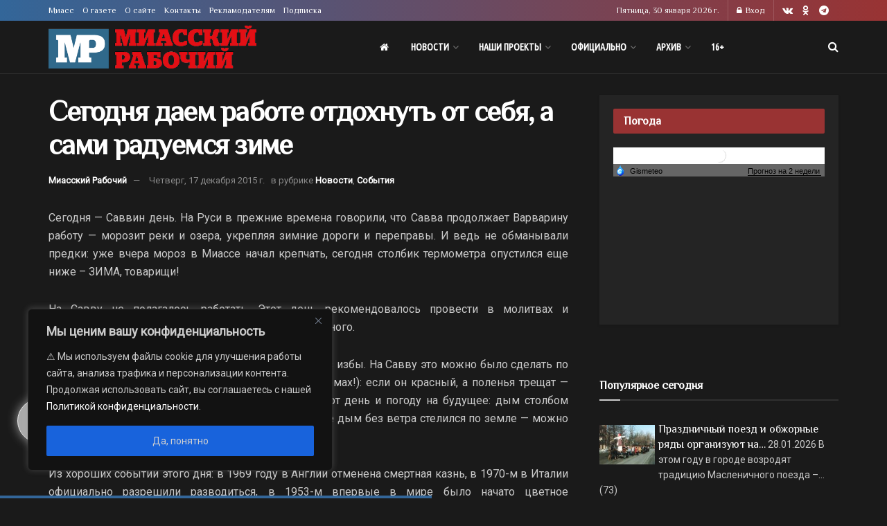

--- FILE ---
content_type: text/html; charset=UTF-8
request_url: https://miasskiy.ru/20151217-segodnya-daem-rabote-otdohnut-ot-sebya-a-sami-raduemsya-zime
body_size: 45446
content:
<!doctype html>
<!--[if lt IE 7]> <html class="no-js lt-ie9 lt-ie8 lt-ie7" lang="ru-RU"> <![endif]-->
<!--[if IE 7]>    <html class="no-js lt-ie9 lt-ie8" lang="ru-RU"> <![endif]-->
<!--[if IE 8]>    <html class="no-js lt-ie9" lang="ru-RU"> <![endif]-->
<!--[if IE 9]>    <html class="no-js lt-ie10" lang="ru-RU"> <![endif]-->
<!--[if gt IE 8]><!--> <html class="no-js" lang="ru-RU"> <!--<![endif]-->
<head>
    <meta http-equiv="Content-Type" content="text/html; charset=UTF-8" />
    <meta name='viewport' content='width=device-width, initial-scale=1, user-scalable=yes' />
    <link rel="profile" href="http://gmpg.org/xfn/11" />
    <link rel="pingback" href="https://miasskiy.ru/xmlrpc.php" />
    <meta name="theme-color" content="#336699">
             <meta name="msapplication-navbutton-color" content="#336699">
             <meta name="apple-mobile-web-app-status-bar-style" content="#336699"><meta name='robots' content='index, follow, max-image-preview:large, max-snippet:-1, max-video-preview:-1' />
			<script type="text/javascript">
			  var jnews_ajax_url = '/?ajax-request=jnews'
			</script>
			<script type="text/javascript">;window.jnews=window.jnews||{},window.jnews.library=window.jnews.library||{},window.jnews.library=function(){"use strict";var e=this;e.win=window,e.doc=document,e.noop=function(){},e.globalBody=e.doc.getElementsByTagName("body")[0],e.globalBody=e.globalBody?e.globalBody:e.doc,e.win.jnewsDataStorage=e.win.jnewsDataStorage||{_storage:new WeakMap,put:function(e,t,n){this._storage.has(e)||this._storage.set(e,new Map),this._storage.get(e).set(t,n)},get:function(e,t){return this._storage.get(e).get(t)},has:function(e,t){return this._storage.has(e)&&this._storage.get(e).has(t)},remove:function(e,t){var n=this._storage.get(e).delete(t);return 0===!this._storage.get(e).size&&this._storage.delete(e),n}},e.windowWidth=function(){return e.win.innerWidth||e.docEl.clientWidth||e.globalBody.clientWidth},e.windowHeight=function(){return e.win.innerHeight||e.docEl.clientHeight||e.globalBody.clientHeight},e.requestAnimationFrame=e.win.requestAnimationFrame||e.win.webkitRequestAnimationFrame||e.win.mozRequestAnimationFrame||e.win.msRequestAnimationFrame||window.oRequestAnimationFrame||function(e){return setTimeout(e,1e3/60)},e.cancelAnimationFrame=e.win.cancelAnimationFrame||e.win.webkitCancelAnimationFrame||e.win.webkitCancelRequestAnimationFrame||e.win.mozCancelAnimationFrame||e.win.msCancelRequestAnimationFrame||e.win.oCancelRequestAnimationFrame||function(e){clearTimeout(e)},e.classListSupport="classList"in document.createElement("_"),e.hasClass=e.classListSupport?function(e,t){return e.classList.contains(t)}:function(e,t){return e.className.indexOf(t)>=0},e.addClass=e.classListSupport?function(t,n){e.hasClass(t,n)||t.classList.add(n)}:function(t,n){e.hasClass(t,n)||(t.className+=" "+n)},e.removeClass=e.classListSupport?function(t,n){e.hasClass(t,n)&&t.classList.remove(n)}:function(t,n){e.hasClass(t,n)&&(t.className=t.className.replace(n,""))},e.objKeys=function(e){var t=[];for(var n in e)Object.prototype.hasOwnProperty.call(e,n)&&t.push(n);return t},e.isObjectSame=function(e,t){var n=!0;return JSON.stringify(e)!==JSON.stringify(t)&&(n=!1),n},e.extend=function(){for(var e,t,n,o=arguments[0]||{},i=1,a=arguments.length;i<a;i++)if(null!==(e=arguments[i]))for(t in e)o!==(n=e[t])&&void 0!==n&&(o[t]=n);return o},e.dataStorage=e.win.jnewsDataStorage,e.isVisible=function(e){return 0!==e.offsetWidth&&0!==e.offsetHeight||e.getBoundingClientRect().length},e.getHeight=function(e){return e.offsetHeight||e.clientHeight||e.getBoundingClientRect().height},e.getWidth=function(e){return e.offsetWidth||e.clientWidth||e.getBoundingClientRect().width},e.supportsPassive=!1;try{var t=Object.defineProperty({},"passive",{get:function(){e.supportsPassive=!0}});"createEvent"in e.doc?e.win.addEventListener("test",null,t):"fireEvent"in e.doc&&e.win.attachEvent("test",null)}catch(e){}e.passiveOption=!!e.supportsPassive&&{passive:!0},e.setStorage=function(e,t){e="jnews-"+e;var n={expired:Math.floor(((new Date).getTime()+432e5)/1e3)};t=Object.assign(n,t);localStorage.setItem(e,JSON.stringify(t))},e.getStorage=function(e){e="jnews-"+e;var t=localStorage.getItem(e);return null!==t&&0<t.length?JSON.parse(localStorage.getItem(e)):{}},e.expiredStorage=function(){var t,n="jnews-";for(var o in localStorage)o.indexOf(n)>-1&&"undefined"!==(t=e.getStorage(o.replace(n,""))).expired&&t.expired<Math.floor((new Date).getTime()/1e3)&&localStorage.removeItem(o)},e.addEvents=function(t,n,o){for(var i in n){var a=["touchstart","touchmove"].indexOf(i)>=0&&!o&&e.passiveOption;"createEvent"in e.doc?t.addEventListener(i,n[i],a):"fireEvent"in e.doc&&t.attachEvent("on"+i,n[i])}},e.removeEvents=function(t,n){for(var o in n)"createEvent"in e.doc?t.removeEventListener(o,n[o]):"fireEvent"in e.doc&&t.detachEvent("on"+o,n[o])},e.triggerEvents=function(t,n,o){var i;o=o||{detail:null};return"createEvent"in e.doc?(!(i=e.doc.createEvent("CustomEvent")||new CustomEvent(n)).initCustomEvent||i.initCustomEvent(n,!0,!1,o),void t.dispatchEvent(i)):"fireEvent"in e.doc?((i=e.doc.createEventObject()).eventType=n,void t.fireEvent("on"+i.eventType,i)):void 0},e.getParents=function(t,n){void 0===n&&(n=e.doc);for(var o=[],i=t.parentNode,a=!1;!a;)if(i){var r=i;r.querySelectorAll(n).length?a=!0:(o.push(r),i=r.parentNode)}else o=[],a=!0;return o},e.forEach=function(e,t,n){for(var o=0,i=e.length;o<i;o++)t.call(n,e[o],o)},e.getText=function(e){return e.innerText||e.textContent},e.setText=function(e,t){var n="object"==typeof t?t.innerText||t.textContent:t;e.innerText&&(e.innerText=n),e.textContent&&(e.textContent=n)},e.httpBuildQuery=function(t){return e.objKeys(t).reduce(function t(n){var o=arguments.length>1&&void 0!==arguments[1]?arguments[1]:null;return function(i,a){var r=n[a];a=encodeURIComponent(a);var s=o?"".concat(o,"[").concat(a,"]"):a;return null==r||"function"==typeof r?(i.push("".concat(s,"=")),i):["number","boolean","string"].includes(typeof r)?(i.push("".concat(s,"=").concat(encodeURIComponent(r))),i):(i.push(e.objKeys(r).reduce(t(r,s),[]).join("&")),i)}}(t),[]).join("&")},e.get=function(t,n,o,i){return o="function"==typeof o?o:e.noop,e.ajax("GET",t,n,o,i)},e.post=function(t,n,o,i){return o="function"==typeof o?o:e.noop,e.ajax("POST",t,n,o,i)},e.ajax=function(t,n,o,i,a){var r=new XMLHttpRequest,s=n,c=e.httpBuildQuery(o);if(t=-1!=["GET","POST"].indexOf(t)?t:"GET",r.open(t,s+("GET"==t?"?"+c:""),!0),"POST"==t&&r.setRequestHeader("Content-type","application/x-www-form-urlencoded"),r.setRequestHeader("X-Requested-With","XMLHttpRequest"),r.onreadystatechange=function(){4===r.readyState&&200<=r.status&&300>r.status&&"function"==typeof i&&i.call(void 0,r.response)},void 0!==a&&!a){return{xhr:r,send:function(){r.send("POST"==t?c:null)}}}return r.send("POST"==t?c:null),{xhr:r}},e.scrollTo=function(t,n,o){function i(e,t,n){this.start=this.position(),this.change=e-this.start,this.currentTime=0,this.increment=20,this.duration=void 0===n?500:n,this.callback=t,this.finish=!1,this.animateScroll()}return Math.easeInOutQuad=function(e,t,n,o){return(e/=o/2)<1?n/2*e*e+t:-n/2*(--e*(e-2)-1)+t},i.prototype.stop=function(){this.finish=!0},i.prototype.move=function(t){e.doc.documentElement.scrollTop=t,e.globalBody.parentNode.scrollTop=t,e.globalBody.scrollTop=t},i.prototype.position=function(){return e.doc.documentElement.scrollTop||e.globalBody.parentNode.scrollTop||e.globalBody.scrollTop},i.prototype.animateScroll=function(){this.currentTime+=this.increment;var t=Math.easeInOutQuad(this.currentTime,this.start,this.change,this.duration);this.move(t),this.currentTime<this.duration&&!this.finish?e.requestAnimationFrame.call(e.win,this.animateScroll.bind(this)):this.callback&&"function"==typeof this.callback&&this.callback()},new i(t,n,o)},e.unwrap=function(t){var n,o=t;e.forEach(t,(function(e,t){n?n+=e:n=e})),o.replaceWith(n)},e.performance={start:function(e){performance.mark(e+"Start")},stop:function(e){performance.mark(e+"End"),performance.measure(e,e+"Start",e+"End")}},e.fps=function(){var t=0,n=0,o=0;!function(){var i=t=0,a=0,r=0,s=document.getElementById("fpsTable"),c=function(t){void 0===document.getElementsByTagName("body")[0]?e.requestAnimationFrame.call(e.win,(function(){c(t)})):document.getElementsByTagName("body")[0].appendChild(t)};null===s&&((s=document.createElement("div")).style.position="fixed",s.style.top="120px",s.style.left="10px",s.style.width="100px",s.style.height="20px",s.style.border="1px solid black",s.style.fontSize="11px",s.style.zIndex="100000",s.style.backgroundColor="white",s.id="fpsTable",c(s));var l=function(){o++,n=Date.now(),(a=(o/(r=(n-t)/1e3)).toPrecision(2))!=i&&(i=a,s.innerHTML=i+"fps"),1<r&&(t=n,o=0),e.requestAnimationFrame.call(e.win,l)};l()}()},e.instr=function(e,t){for(var n=0;n<t.length;n++)if(-1!==e.toLowerCase().indexOf(t[n].toLowerCase()))return!0},e.winLoad=function(t,n){function o(o){if("complete"===e.doc.readyState||"interactive"===e.doc.readyState)return!o||n?setTimeout(t,n||1):t(o),1}o()||e.addEvents(e.win,{load:o})},e.docReady=function(t,n){function o(o){if("complete"===e.doc.readyState||"interactive"===e.doc.readyState)return!o||n?setTimeout(t,n||1):t(o),1}o()||e.addEvents(e.doc,{DOMContentLoaded:o})},e.fireOnce=function(){e.docReady((function(){e.assets=e.assets||[],e.assets.length&&(e.boot(),e.load_assets())}),50)},e.boot=function(){e.length&&e.doc.querySelectorAll("style[media]").forEach((function(e){"not all"==e.getAttribute("media")&&e.removeAttribute("media")}))},e.create_js=function(t,n){var o=e.doc.createElement("script");switch(o.setAttribute("src",t),n){case"defer":o.setAttribute("defer",!0);break;case"async":o.setAttribute("async",!0);break;case"deferasync":o.setAttribute("defer",!0),o.setAttribute("async",!0)}e.globalBody.appendChild(o)},e.load_assets=function(){"object"==typeof e.assets&&e.forEach(e.assets.slice(0),(function(t,n){var o="";t.defer&&(o+="defer"),t.async&&(o+="async"),e.create_js(t.url,o);var i=e.assets.indexOf(t);i>-1&&e.assets.splice(i,1)})),e.assets=jnewsoption.au_scripts=window.jnewsads=[]},e.setCookie=function(e,t,n){var o="";if(n){var i=new Date;i.setTime(i.getTime()+24*n*60*60*1e3),o="; expires="+i.toUTCString()}document.cookie=e+"="+(t||"")+o+"; path=/"},e.getCookie=function(e){for(var t=e+"=",n=document.cookie.split(";"),o=0;o<n.length;o++){for(var i=n[o];" "==i.charAt(0);)i=i.substring(1,i.length);if(0==i.indexOf(t))return i.substring(t.length,i.length)}return null},e.eraseCookie=function(e){document.cookie=e+"=; Path=/; Expires=Thu, 01 Jan 1970 00:00:01 GMT;"},e.docReady((function(){e.globalBody=e.globalBody==e.doc?e.doc.getElementsByTagName("body")[0]:e.globalBody,e.globalBody=e.globalBody?e.globalBody:e.doc})),e.winLoad((function(){e.winLoad((function(){var t=!1;if(void 0!==window.jnewsadmin)if(void 0!==window.file_version_checker){var n=e.objKeys(window.file_version_checker);n.length?n.forEach((function(e){t||"10.0.4"===window.file_version_checker[e]||(t=!0)})):t=!0}else t=!0;t&&(window.jnewsHelper.getMessage(),window.jnewsHelper.getNotice())}),2500)}))},window.jnews.library=new window.jnews.library;</script>
	<!-- This site is optimized with the Yoast SEO plugin v26.6 - https://yoast.com/wordpress/plugins/seo/ -->
	<title>Сегодня даем работе отдохнуть от себя, а сами радуемся зиме - Миасский Рабочий - Миасс - 17.12.2015</title>
	<meta name="description" content="Сегодня — Саввин день. На Руси в прежние времена говорили, что Савва продолжает Варварину работу — морозит реки и озера, укрепляя зимние дороги и Новости, События день в истории - 17.12.2015 317404 Миасс" />
	<link rel="canonical" href="https://miasskiy.ru/20151217-segodnya-daem-rabote-otdohnut-ot-sebya-a-sami-raduemsya-zime" />
	<meta property="og:locale" content="ru_RU" />
	<meta property="og:type" content="article" />
	<meta property="og:title" content="Сегодня даем работе отдохнуть от себя, а сами радуемся зиме - Миасский Рабочий - Миасс - 17.12.2015" />
	<meta property="og:description" content="Сегодня — Саввин день. На Руси в прежние времена говорили, что Савва продолжает Варварину работу — морозит реки и озера, укрепляя зимние дороги и Новости, События день в истории - 17.12.2015 317404 Миасс" />
	<meta property="og:url" content="https://miasskiy.ru/20151217-segodnya-daem-rabote-otdohnut-ot-sebya-a-sami-raduemsya-zime" />
	<meta property="og:site_name" content="Миасский Рабочий" />
	<meta property="article:published_time" content="2015-12-17T18:56:13+00:00" />
	<meta property="article:modified_time" content="2024-03-13T01:54:55+00:00" />
	<meta name="author" content="Миасский Рабочий" />
	<script type="application/ld+json" class="yoast-schema-graph">{"@context":"https://schema.org","@graph":[{"@type":"Article","@id":"https://miasskiy.ru/20151217-segodnya-daem-rabote-otdohnut-ot-sebya-a-sami-raduemsya-zime#article","isPartOf":{"@id":"https://miasskiy.ru/20151217-segodnya-daem-rabote-otdohnut-ot-sebya-a-sami-raduemsya-zime"},"author":{"name":"Миасский Рабочий","@id":"https://miasskiy.ru/#/schema/person/b6d11e0ab968ca099c9b84d132f7ccd7"},"headline":"Сегодня даем работе отдохнуть от себя, а сами радуемся зиме","datePublished":"2015-12-17T18:56:13+00:00","dateModified":"2024-03-13T01:54:55+00:00","mainEntityOfPage":{"@id":"https://miasskiy.ru/20151217-segodnya-daem-rabote-otdohnut-ot-sebya-a-sami-raduemsya-zime"},"wordCount":195,"commentCount":0,"publisher":{"@id":"https://miasskiy.ru/#organization"},"keywords":["день в истории"],"articleSection":["Новости","События"],"inLanguage":"ru-RU","potentialAction":[{"@type":"CommentAction","name":"Comment","target":["https://miasskiy.ru/20151217-segodnya-daem-rabote-otdohnut-ot-sebya-a-sami-raduemsya-zime#respond"]}]},{"@type":"WebPage","@id":"https://miasskiy.ru/20151217-segodnya-daem-rabote-otdohnut-ot-sebya-a-sami-raduemsya-zime","url":"https://miasskiy.ru/20151217-segodnya-daem-rabote-otdohnut-ot-sebya-a-sami-raduemsya-zime","name":"Сегодня даем работе отдохнуть от себя, а сами радуемся зиме - Миасский Рабочий - Миасс - 17.12.2015","isPartOf":{"@id":"https://miasskiy.ru/#website"},"datePublished":"2015-12-17T18:56:13+00:00","dateModified":"2024-03-13T01:54:55+00:00","description":"Сегодня — Саввин день. На Руси в прежние времена говорили, что Савва продолжает Варварину работу — морозит реки и озера, укрепляя зимние дороги и Новости, События день в истории - 17.12.2015 317404 Миасс","breadcrumb":{"@id":"https://miasskiy.ru/20151217-segodnya-daem-rabote-otdohnut-ot-sebya-a-sami-raduemsya-zime#breadcrumb"},"inLanguage":"ru-RU","potentialAction":[{"@type":"ReadAction","target":["https://miasskiy.ru/20151217-segodnya-daem-rabote-otdohnut-ot-sebya-a-sami-raduemsya-zime"]}]},{"@type":"BreadcrumbList","@id":"https://miasskiy.ru/20151217-segodnya-daem-rabote-otdohnut-ot-sebya-a-sami-raduemsya-zime#breadcrumb","itemListElement":[{"@type":"ListItem","position":1,"name":"Главная","item":"https://miasskiy.ru/"},{"@type":"ListItem","position":2,"name":"Новости","item":"https://miasskiy.ru/rubric/news"},{"@type":"ListItem","position":3,"name":"События","item":"https://miasskiy.ru/rubric/news/sobytiya"},{"@type":"ListItem","position":4,"name":"Сегодня даем работе отдохнуть от себя, а сами радуемся зиме"}]},{"@type":"WebSite","@id":"https://miasskiy.ru/#website","url":"https://miasskiy.ru/","name":"Миасский Рабочий","description":"Городская газета «Миасский рабочий» — одно из старейших периодических изданий Урала, выходит с 30 марта 1918 года.","publisher":{"@id":"https://miasskiy.ru/#organization"},"potentialAction":[{"@type":"SearchAction","target":{"@type":"EntryPoint","urlTemplate":"https://miasskiy.ru/?s={search_term_string}"},"query-input":{"@type":"PropertyValueSpecification","valueRequired":true,"valueName":"search_term_string"}}],"inLanguage":"ru-RU"},{"@type":"Organization","@id":"https://miasskiy.ru/#organization","name":"Миасский Рабочий","url":"https://miasskiy.ru/","logo":{"@type":"ImageObject","inLanguage":"ru-RU","@id":"https://miasskiy.ru/#/schema/logo/image/","url":"https://miasskiy.ru/wp-content/uploads/2025/04/logo_600.png","contentUrl":"https://miasskiy.ru/wp-content/uploads/2025/04/logo_600.png","width":600,"height":126,"caption":"Миасский Рабочий"},"image":{"@id":"https://miasskiy.ru/#/schema/logo/image/"},"sameAs":["https://vk.com/miasskiy","https://ok.ru/profile/578768521387"]},{"@type":"Person","@id":"https://miasskiy.ru/#/schema/person/b6d11e0ab968ca099c9b84d132f7ccd7","name":"Миасский Рабочий","image":{"@type":"ImageObject","inLanguage":"ru-RU","@id":"https://miasskiy.ru/#/schema/person/image/","url":"https://secure.gravatar.com/avatar/cec1ee10cce85c68e464ee46b9a8d77b07edf4591785e030406f9feacb6f9784?s=96&d=mm&r=g","contentUrl":"https://secure.gravatar.com/avatar/cec1ee10cce85c68e464ee46b9a8d77b07edf4591785e030406f9feacb6f9784?s=96&d=mm&r=g","caption":"Миасский Рабочий"}}]}</script>
	<!-- / Yoast SEO plugin. -->


<link rel='dns-prefetch' href='//fonts.googleapis.com' />
<link rel='preconnect' href='https://fonts.gstatic.com' />
<link rel="alternate" type="application/rss+xml" title="Миасский Рабочий &raquo; Лента" href="https://miasskiy.ru/feed" />
<link rel="alternate" type="application/rss+xml" title="Миасский Рабочий &raquo; Лента комментариев" href="https://miasskiy.ru/comments/feed" />
<!-- miasskiy.ru is managing ads with Advanced Ads 2.0.16 – https://wpadvancedads.com/ --><script id="papexRamready">
			window.advanced_ads_ready=function(e,a){a=a||"complete";var d=function(e){return"interactive"===a?"loading"!==e:"complete"===e};d(document.readyState)?e():document.addEventListener("readystatechange",(function(a){d(a.target.readyState)&&e()}),{once:"interactive"===a})},window.advanced_ads_ready_queue=window.advanced_ads_ready_queue||[];		</script>
		<style id='wp-img-auto-sizes-contain-inline-css' type='text/css'>
img:is([sizes=auto i],[sizes^="auto," i]){contain-intrinsic-size:3000px 1500px}
/*# sourceURL=wp-img-auto-sizes-contain-inline-css */
</style>
<style id='classic-theme-styles-inline-css' type='text/css'>
/*! This file is auto-generated */
.wp-block-button__link{color:#fff;background-color:#32373c;border-radius:9999px;box-shadow:none;text-decoration:none;padding:calc(.667em + 2px) calc(1.333em + 2px);font-size:1.125em}.wp-block-file__button{background:#32373c;color:#fff;text-decoration:none}
/*# sourceURL=/wp-includes/css/classic-themes.min.css */
</style>
<link rel='stylesheet' id='mgl-css-css' href='https://miasskiy.ru/wp-content/plugins/meow-gallery/app/style.min.css?ver=1765891982' type='text/css' media='all' />
<link rel='stylesheet' id='leaflet-css-css' href='https://miasskiy.ru/wp-content/plugins/meow-lightbox/app/style.min.css?ver=1765796660' type='text/css' media='all' />
<link rel='stylesheet' id='yop-public-css' href='https://miasskiy.ru/wp-content/plugins/yop-poll/public/assets/css/yop-poll-public-6.5.39.css?ver=6.9' type='text/css' media='all' />
<link rel='stylesheet' id='jnews-parent-style-css' href='https://miasskiy.ru/wp-content/themes/jnews/style.css?ver=6.9' type='text/css' media='all' />
<link rel='stylesheet' id='js_composer_front-css' href='https://miasskiy.ru/wp-content/plugins/js_composer/assets/css/js_composer.min.css?ver=8.7.2' type='text/css' media='all' />
<link rel='stylesheet' id='jeg_customizer_font-css' href='//fonts.googleapis.com/css?family=Roboto%3Areguler%7CPhilosopher%3Areguler%7CUbuntu+Condensed%3Areguler&#038;display=swap&#038;ver=1.3.2' type='text/css' media='all' />
<link rel='stylesheet' id='wpdiscuz-frontend-css-css' href='https://miasskiy.ru/wp-content/plugins/wpdiscuz/themes/default/style.css?ver=7.6.40' type='text/css' media='all' />
<style id='wpdiscuz-frontend-css-inline-css' type='text/css'>
 #wpdcom .wpd-blog-administrator .wpd-comment-label{color:#ffffff;background-color:#AA0022;border:none}#wpdcom .wpd-blog-administrator .wpd-comment-author, #wpdcom .wpd-blog-administrator .wpd-comment-author a{color:#AA0022}#wpdcom.wpd-layout-1 .wpd-comment .wpd-blog-administrator .wpd-avatar img{border-color:#AA0022}#wpdcom.wpd-layout-2 .wpd-comment.wpd-reply .wpd-comment-wrap.wpd-blog-administrator{border-left:3px solid #AA0022}#wpdcom.wpd-layout-2 .wpd-comment .wpd-blog-administrator .wpd-avatar img{border-bottom-color:#AA0022}#wpdcom.wpd-layout-3 .wpd-blog-administrator .wpd-comment-subheader{border-top:1px dashed #AA0022}#wpdcom.wpd-layout-3 .wpd-reply .wpd-blog-administrator .wpd-comment-right{border-left:1px solid #AA0022}#wpdcom .wpd-blog-editor .wpd-comment-label{color:#ffffff;background-color:#22433D;border:none}#wpdcom .wpd-blog-editor .wpd-comment-author, #wpdcom .wpd-blog-editor .wpd-comment-author a{color:#22433D}#wpdcom.wpd-layout-1 .wpd-comment .wpd-blog-editor .wpd-avatar img{border-color:#22433D}#wpdcom.wpd-layout-2 .wpd-comment.wpd-reply .wpd-comment-wrap.wpd-blog-editor{border-left:3px solid #22433D}#wpdcom.wpd-layout-2 .wpd-comment .wpd-blog-editor .wpd-avatar img{border-bottom-color:#22433D}#wpdcom.wpd-layout-3 .wpd-blog-editor .wpd-comment-subheader{border-top:1px dashed #22433D}#wpdcom.wpd-layout-3 .wpd-reply .wpd-blog-editor .wpd-comment-right{border-left:1px solid #22433D}#wpdcom .wpd-blog-author .wpd-comment-label{color:#ffffff;background-color:#336699;border:none}#wpdcom .wpd-blog-author .wpd-comment-author, #wpdcom .wpd-blog-author .wpd-comment-author a{color:#336699}#wpdcom.wpd-layout-1 .wpd-comment .wpd-blog-author .wpd-avatar img{border-color:#336699}#wpdcom.wpd-layout-2 .wpd-comment .wpd-blog-author .wpd-avatar img{border-bottom-color:#336699}#wpdcom.wpd-layout-3 .wpd-blog-author .wpd-comment-subheader{border-top:1px dashed #336699}#wpdcom.wpd-layout-3 .wpd-reply .wpd-blog-author .wpd-comment-right{border-left:1px solid #336699}#wpdcom .wpd-blog-contributor .wpd-comment-label{color:#ffffff;background-color:#2A2161;border:none}#wpdcom .wpd-blog-contributor .wpd-comment-author, #wpdcom .wpd-blog-contributor .wpd-comment-author a{color:#2A2161}#wpdcom.wpd-layout-1 .wpd-comment .wpd-blog-contributor .wpd-avatar img{border-color:#2A2161}#wpdcom.wpd-layout-2 .wpd-comment .wpd-blog-contributor .wpd-avatar img{border-bottom-color:#2A2161}#wpdcom.wpd-layout-3 .wpd-blog-contributor .wpd-comment-subheader{border-top:1px dashed #2A2161}#wpdcom.wpd-layout-3 .wpd-reply .wpd-blog-contributor .wpd-comment-right{border-left:1px solid #2A2161}#wpdcom .wpd-blog-subscriber .wpd-comment-label{color:#ffffff;background-color:#197C68;border:none}#wpdcom .wpd-blog-subscriber .wpd-comment-author, #wpdcom .wpd-blog-subscriber .wpd-comment-author a{color:#197C68}#wpdcom.wpd-layout-2 .wpd-comment .wpd-blog-subscriber .wpd-avatar img{border-bottom-color:#197C68}#wpdcom.wpd-layout-3 .wpd-blog-subscriber .wpd-comment-subheader{border-top:1px dashed #197C68}#wpdcom .wpd-blog-translator .wpd-comment-label{color:#ffffff;background-color:#434A68;border:none}#wpdcom .wpd-blog-translator .wpd-comment-author, #wpdcom .wpd-blog-translator .wpd-comment-author a{color:#434A68}#wpdcom.wpd-layout-1 .wpd-comment .wpd-blog-translator .wpd-avatar img{border-color:#434A68}#wpdcom.wpd-layout-2 .wpd-comment .wpd-blog-translator .wpd-avatar img{border-bottom-color:#434A68}#wpdcom.wpd-layout-3 .wpd-blog-translator .wpd-comment-subheader{border-top:1px dashed #434A68}#wpdcom.wpd-layout-3 .wpd-reply .wpd-blog-translator .wpd-comment-right{border-left:1px solid #434A68}#wpdcom .wpd-blog-contest_gallery_user .wpd-comment-label{color:#ffffff;background-color:#00B38F;border:none}#wpdcom .wpd-blog-contest_gallery_user .wpd-comment-author, #wpdcom .wpd-blog-contest_gallery_user .wpd-comment-author a{color:#00B38F}#wpdcom.wpd-layout-1 .wpd-comment .wpd-blog-contest_gallery_user .wpd-avatar img{border-color:#00B38F}#wpdcom.wpd-layout-2 .wpd-comment .wpd-blog-contest_gallery_user .wpd-avatar img{border-bottom-color:#00B38F}#wpdcom.wpd-layout-3 .wpd-blog-contest_gallery_user .wpd-comment-subheader{border-top:1px dashed #00B38F}#wpdcom.wpd-layout-3 .wpd-reply .wpd-blog-contest_gallery_user .wpd-comment-right{border-left:1px solid #00B38F}#wpdcom .wpd-blog-wpseo_manager .wpd-comment-label{color:#ffffff;background-color:#00B38F;border:none}#wpdcom .wpd-blog-wpseo_manager .wpd-comment-author, #wpdcom .wpd-blog-wpseo_manager .wpd-comment-author a{color:#00B38F}#wpdcom.wpd-layout-1 .wpd-comment .wpd-blog-wpseo_manager .wpd-avatar img{border-color:#00B38F}#wpdcom.wpd-layout-2 .wpd-comment .wpd-blog-wpseo_manager .wpd-avatar img{border-bottom-color:#00B38F}#wpdcom.wpd-layout-3 .wpd-blog-wpseo_manager .wpd-comment-subheader{border-top:1px dashed #00B38F}#wpdcom.wpd-layout-3 .wpd-reply .wpd-blog-wpseo_manager .wpd-comment-right{border-left:1px solid #00B38F}#wpdcom .wpd-blog-wpseo_editor .wpd-comment-label{color:#ffffff;background-color:#00B38F;border:none}#wpdcom .wpd-blog-wpseo_editor .wpd-comment-author, #wpdcom .wpd-blog-wpseo_editor .wpd-comment-author a{color:#00B38F}#wpdcom.wpd-layout-1 .wpd-comment .wpd-blog-wpseo_editor .wpd-avatar img{border-color:#00B38F}#wpdcom.wpd-layout-2 .wpd-comment .wpd-blog-wpseo_editor .wpd-avatar img{border-bottom-color:#00B38F}#wpdcom.wpd-layout-3 .wpd-blog-wpseo_editor .wpd-comment-subheader{border-top:1px dashed #00B38F}#wpdcom.wpd-layout-3 .wpd-reply .wpd-blog-wpseo_editor .wpd-comment-right{border-left:1px solid #00B38F}#wpdcom .wpd-blog-post_author .wpd-comment-label{color:#ffffff;background-color:#D28585;border:none}#wpdcom .wpd-blog-post_author .wpd-comment-author, #wpdcom .wpd-blog-post_author .wpd-comment-author a{color:#D28585}#wpdcom .wpd-blog-post_author .wpd-avatar img{border-color:#D28585}#wpdcom.wpd-layout-1 .wpd-comment .wpd-blog-post_author .wpd-avatar img{border-color:#D28585}#wpdcom.wpd-layout-2 .wpd-comment.wpd-reply .wpd-comment-wrap.wpd-blog-post_author{border-left:3px solid #D28585}#wpdcom.wpd-layout-2 .wpd-comment .wpd-blog-post_author .wpd-avatar img{border-bottom-color:#D28585}#wpdcom.wpd-layout-3 .wpd-blog-post_author .wpd-comment-subheader{border-top:1px dashed #D28585}#wpdcom.wpd-layout-3 .wpd-reply .wpd-blog-post_author .wpd-comment-right{border-left:1px solid #D28585}#wpdcom .wpd-blog-guest .wpd-comment-label{color:#ffffff;background-color:#B3B3B3;border:none}#wpdcom .wpd-blog-guest .wpd-comment-author, #wpdcom .wpd-blog-guest .wpd-comment-author a{color:#B3B3B3}#wpdcom.wpd-layout-3 .wpd-blog-guest .wpd-comment-subheader{border-top:1px dashed #B3B3B3}#comments, #respond, .comments-area, #wpdcom{}#wpdcom .ql-editor > *{color:#777777}#wpdcom .ql-editor::before{}#wpdcom .ql-toolbar{border:1px solid #DDDDDD;border-top:none}#wpdcom .ql-container{border:1px solid #DDDDDD;border-bottom:none}#wpdcom .wpd-form-row .wpdiscuz-item input[type="text"], #wpdcom .wpd-form-row .wpdiscuz-item input[type="email"], #wpdcom .wpd-form-row .wpdiscuz-item input[type="url"], #wpdcom .wpd-form-row .wpdiscuz-item input[type="color"], #wpdcom .wpd-form-row .wpdiscuz-item input[type="date"], #wpdcom .wpd-form-row .wpdiscuz-item input[type="datetime"], #wpdcom .wpd-form-row .wpdiscuz-item input[type="datetime-local"], #wpdcom .wpd-form-row .wpdiscuz-item input[type="month"], #wpdcom .wpd-form-row .wpdiscuz-item input[type="number"], #wpdcom .wpd-form-row .wpdiscuz-item input[type="time"], #wpdcom textarea, #wpdcom select{border:1px solid #DDDDDD;color:#777777}#wpdcom .wpd-form-row .wpdiscuz-item textarea{border:1px solid #DDDDDD}#wpdcom input::placeholder, #wpdcom textarea::placeholder, #wpdcom input::-moz-placeholder, #wpdcom textarea::-webkit-input-placeholder{}#wpdcom .wpd-comment-text{color:#777777}#wpdcom .wpd-thread-head .wpd-thread-info{border-bottom:2px solid #9F9F9F}#wpdcom .wpd-thread-head .wpd-thread-info.wpd-reviews-tab svg{fill:#9F9F9F}#wpdcom .wpd-thread-head .wpdiscuz-user-settings{border-bottom:2px solid #9F9F9F}#wpdcom .wpd-thread-head .wpdiscuz-user-settings:hover{color:#9F9F9F}#wpdcom .wpd-comment .wpd-follow-link:hover{color:#9F9F9F}#wpdcom .wpd-comment-status .wpd-sticky{color:#9F9F9F}#wpdcom .wpd-thread-filter .wpdf-active{color:#9F9F9F;border-bottom-color:#9F9F9F}#wpdcom .wpd-comment-info-bar{border:1px dashed #b3b3b3;background:#f6f6f6}#wpdcom .wpd-comment-info-bar .wpd-current-view i{color:#9F9F9F}#wpdcom .wpd-filter-view-all:hover{background:#9F9F9F}#wpdcom .wpdiscuz-item .wpdiscuz-rating > label{color:#DDDDDD}#wpdcom .wpdiscuz-item .wpdiscuz-rating:not(:checked) > label:hover, .wpdiscuz-rating:not(:checked) > label:hover ~ label{}#wpdcom .wpdiscuz-item .wpdiscuz-rating > input ~ label:hover, #wpdcom .wpdiscuz-item .wpdiscuz-rating > input:not(:checked) ~ label:hover ~ label, #wpdcom .wpdiscuz-item .wpdiscuz-rating > input:not(:checked) ~ label:hover ~ label{color:#FFAA85}#wpdcom .wpdiscuz-item .wpdiscuz-rating > input:checked ~ label:hover, #wpdcom .wpdiscuz-item .wpdiscuz-rating > input:checked ~ label:hover, #wpdcom .wpdiscuz-item .wpdiscuz-rating > label:hover ~ input:checked ~ label, #wpdcom .wpdiscuz-item .wpdiscuz-rating > input:checked + label:hover ~ label, #wpdcom .wpdiscuz-item .wpdiscuz-rating > input:checked ~ label:hover ~ label, .wpd-custom-field .wcf-active-star, #wpdcom .wpdiscuz-item .wpdiscuz-rating > input:checked ~ label{color:#6A0202}#wpd-post-rating .wpd-rating-wrap .wpd-rating-stars svg .wpd-star{fill:#DDDDDD}#wpd-post-rating .wpd-rating-wrap .wpd-rating-stars svg .wpd-active{fill:#6A0202}#wpd-post-rating .wpd-rating-wrap .wpd-rate-starts svg .wpd-star{fill:#DDDDDD}#wpd-post-rating .wpd-rating-wrap .wpd-rate-starts:hover svg .wpd-star{fill:#FFAA85}#wpd-post-rating.wpd-not-rated .wpd-rating-wrap .wpd-rate-starts svg:hover ~ svg .wpd-star{fill:#DDDDDD}.wpdiscuz-post-rating-wrap .wpd-rating .wpd-rating-wrap .wpd-rating-stars svg .wpd-star{fill:#DDDDDD}.wpdiscuz-post-rating-wrap .wpd-rating .wpd-rating-wrap .wpd-rating-stars svg .wpd-active{fill:#6A0202}#wpdcom .wpd-comment .wpd-follow-active{color:#ff7a00}#wpdcom .page-numbers{color:#555;border:#555 1px solid}#wpdcom span.current{background:#555}#wpdcom.wpd-layout-1 .wpd-new-loaded-comment > .wpd-comment-wrap > .wpd-comment-right{background:#5D5C56}#wpdcom.wpd-layout-2 .wpd-new-loaded-comment.wpd-comment > .wpd-comment-wrap > .wpd-comment-right{background:#5D5C56}#wpdcom.wpd-layout-2 .wpd-new-loaded-comment.wpd-comment.wpd-reply > .wpd-comment-wrap > .wpd-comment-right{background:transparent}#wpdcom.wpd-layout-2 .wpd-new-loaded-comment.wpd-comment.wpd-reply > .wpd-comment-wrap{background:#5D5C56}#wpdcom.wpd-layout-3 .wpd-new-loaded-comment.wpd-comment > .wpd-comment-wrap > .wpd-comment-right{background:#5D5C56}#wpdcom .wpd-follow:hover i, #wpdcom .wpd-unfollow:hover i, #wpdcom .wpd-comment .wpd-follow-active:hover i{color:#9F9F9F}#wpdcom .wpdiscuz-readmore{cursor:pointer;color:#9F9F9F}.wpd-custom-field .wcf-pasiv-star, #wpcomm .wpdiscuz-item .wpdiscuz-rating > label{color:#DDDDDD}.wpd-wrapper .wpd-list-item.wpd-active{border-top:3px solid #9F9F9F}#wpdcom.wpd-layout-2 .wpd-comment.wpd-reply.wpd-unapproved-comment .wpd-comment-wrap{border-left:3px solid #5D5C56}#wpdcom.wpd-layout-3 .wpd-comment.wpd-reply.wpd-unapproved-comment .wpd-comment-right{border-left:1px solid #5D5C56}#wpdcom .wpd-prim-button{background-color:#5A5A5A;color:#EEEEEE}#wpdcom .wpd_label__check i.wpdicon-on{color:#5A5A5A;border:1px solid #adadad}#wpd-bubble-wrapper #wpd-bubble-all-comments-count{color:#BBBBBB}#wpd-bubble-wrapper > div{background-color:#BBBBBB}#wpd-bubble-wrapper > #wpd-bubble #wpd-bubble-add-message{background-color:#BBBBBB}#wpd-bubble-wrapper > #wpd-bubble #wpd-bubble-add-message::before{border-left-color:#BBBBBB;border-right-color:#BBBBBB}#wpd-bubble-wrapper.wpd-right-corner > #wpd-bubble #wpd-bubble-add-message::before{border-left-color:#BBBBBB;border-right-color:#BBBBBB}.wpd-inline-icon-wrapper path.wpd-inline-icon-first{fill:#A8A8A8}.wpd-inline-icon-count{background-color:#A8A8A8}.wpd-inline-icon-count::before{border-right-color:#A8A8A8}.wpd-inline-form-wrapper::before{border-bottom-color:#A8A8A8}.wpd-inline-form-question{background-color:#A8A8A8}.wpd-inline-form{background-color:#A8A8A8}.wpd-last-inline-comments-wrapper{border-color:#A8A8A8}.wpd-last-inline-comments-wrapper::before{border-bottom-color:#A8A8A8}.wpd-last-inline-comments-wrapper .wpd-view-all-inline-comments{background:#A8A8A8}.wpd-last-inline-comments-wrapper .wpd-view-all-inline-comments:hover,.wpd-last-inline-comments-wrapper .wpd-view-all-inline-comments:active,.wpd-last-inline-comments-wrapper .wpd-view-all-inline-comments:focus{background-color:#A8A8A8}#wpdcom .ql-snow .ql-tooltip[data-mode="link"]::before{content:"Введите ссылку:"}#wpdcom .ql-snow .ql-tooltip.ql-editing a.ql-action::after{content:"Сохранить"}.comments-area{width:auto}#wpdcom.wpd-layout-3 .wpd-comment .wpd-comment-header{background-color:#252525}.wpd-inline-form-second-row{height:auto;flex-direction:column;width:250px}
/*# sourceURL=wpdiscuz-frontend-css-inline-css */
</style>
<link rel='stylesheet' id='wpdiscuz-fa-css' href='https://miasskiy.ru/wp-content/plugins/wpdiscuz/assets/third-party/font-awesome-5.13.0/css/fa.min.css?ver=7.6.40' type='text/css' media='all' />
<link rel='stylesheet' id='wpdiscuz-combo-css-css' href='https://miasskiy.ru/wp-content/plugins/wpdiscuz/assets/css/wpdiscuz-combo.min.css?ver=6.9' type='text/css' media='all' />
<link rel='stylesheet' id='font-awesome-css' href='https://miasskiy.ru/wp-content/themes/jnews/assets/fonts/font-awesome/font-awesome.min.css?ver=1.0.7' type='text/css' media='all' />
<link rel='stylesheet' id='jnews-icon-css' href='https://miasskiy.ru/wp-content/themes/jnews/assets/fonts/jegicon/jegicon.css?ver=1.0.7' type='text/css' media='all' />
<link rel='stylesheet' id='jscrollpane-css' href='https://miasskiy.ru/wp-content/themes/jnews/assets/css/jquery.jscrollpane.css?ver=1.0.7' type='text/css' media='all' />
<link rel='stylesheet' id='oknav-css' href='https://miasskiy.ru/wp-content/themes/jnews/assets/css/okayNav.css?ver=1.0.7' type='text/css' media='all' />
<link rel='stylesheet' id='magnific-popup-css' href='https://miasskiy.ru/wp-content/themes/jnews/assets/css/magnific-popup.css?ver=1.0.7' type='text/css' media='all' />
<link rel='stylesheet' id='chosen-css' href='https://miasskiy.ru/wp-content/themes/jnews/assets/css/chosen/chosen.css?ver=1.0.7' type='text/css' media='all' />
<link rel='stylesheet' id='jnews-main-css' href='https://miasskiy.ru/wp-content/themes/jnews/assets/css/main.css?ver=1.0.7' type='text/css' media='all' />
<link rel='stylesheet' id='jnews-pages-css' href='https://miasskiy.ru/wp-content/themes/jnews/assets/css/pages.css?ver=1.0.7' type='text/css' media='all' />
<link rel='stylesheet' id='jnews-single-css' href='https://miasskiy.ru/wp-content/themes/jnews/assets/css/single.css?ver=1.0.7' type='text/css' media='all' />
<link rel='stylesheet' id='jnews-responsive-css' href='https://miasskiy.ru/wp-content/themes/jnews/assets/css/responsive.css?ver=1.0.7' type='text/css' media='all' />
<link rel='stylesheet' id='jnews-pb-temp-css' href='https://miasskiy.ru/wp-content/themes/jnews/assets/css/pb-temp.css?ver=1.0.7' type='text/css' media='all' />
<link rel='stylesheet' id='jnews-js-composer-css' href='https://miasskiy.ru/wp-content/themes/jnews/assets/css/js-composer-frontend.css?ver=1.0.7' type='text/css' media='all' />
<link rel='stylesheet' id='jnews-style-css' href='https://miasskiy.ru/wp-content/themes/jnews-child/style.css?ver=1.0.7' type='text/css' media='all' />
<link rel='stylesheet' id='jnews-darkmode-css' href='https://miasskiy.ru/wp-content/themes/jnews/assets/css/darkmode.css?ver=1.0.7' type='text/css' media='all' />
<link rel='stylesheet' id='jnews-scheme-dark-css' href='https://miasskiy.ru/wp-content/themes/jnews/assets/css/dark.css?ver=1.0.7' type='text/css' media='all' />
<script type="text/javascript" id="cookie-law-info-js-extra">
/* <![CDATA[ */
var _ckyConfig = {"_ipData":[],"_assetsURL":"https://miasskiy.ru/wp-content/plugins/cookie-law-info/lite/frontend/images/","_publicURL":"https://miasskiy.ru","_expiry":"30","_categories":[{"name":"Necessary","slug":"necessary","isNecessary":true,"ccpaDoNotSell":true,"cookies":[],"active":true,"defaultConsent":{"gdpr":true,"ccpa":true}},{"name":"Functional","slug":"functional","isNecessary":false,"ccpaDoNotSell":true,"cookies":[],"active":true,"defaultConsent":{"gdpr":false,"ccpa":false}},{"name":"Analytics","slug":"analytics","isNecessary":false,"ccpaDoNotSell":true,"cookies":[],"active":true,"defaultConsent":{"gdpr":false,"ccpa":false}},{"name":"Performance","slug":"performance","isNecessary":false,"ccpaDoNotSell":true,"cookies":[],"active":true,"defaultConsent":{"gdpr":false,"ccpa":false}},{"name":"Advertisement","slug":"advertisement","isNecessary":false,"ccpaDoNotSell":true,"cookies":[],"active":true,"defaultConsent":{"gdpr":false,"ccpa":false}}],"_activeLaw":"gdpr","_rootDomain":"","_block":"1","_showBanner":"1","_bannerConfig":{"settings":{"type":"box","preferenceCenterType":"popup","position":"bottom-left","applicableLaw":"gdpr"},"behaviours":{"reloadBannerOnAccept":false,"loadAnalyticsByDefault":false,"animations":{"onLoad":"animate","onHide":"sticky"}},"config":{"revisitConsent":{"status":false,"tag":"revisit-consent","position":"bottom-left","meta":{"url":"#"},"styles":{"background-color":"#0056A7"},"elements":{"title":{"type":"text","tag":"revisit-consent-title","status":true,"styles":{"color":"#0056a7"}}}},"preferenceCenter":{"toggle":{"status":true,"tag":"detail-category-toggle","type":"toggle","states":{"active":{"styles":{"background-color":"#1863DC"}},"inactive":{"styles":{"background-color":"#D0D5D2"}}}}},"categoryPreview":{"status":false,"toggle":{"status":true,"tag":"detail-category-preview-toggle","type":"toggle","states":{"active":{"styles":{"background-color":"#1863DC"}},"inactive":{"styles":{"background-color":"#D0D5D2"}}}}},"videoPlaceholder":{"status":true,"styles":{"background-color":"#000000","border-color":"#000000","color":"#ffffff"}},"readMore":{"status":false,"tag":"readmore-button","type":"link","meta":{"noFollow":true,"newTab":true},"styles":{"color":"#1863DC","background-color":"transparent","border-color":"transparent"}},"showMore":{"status":true,"tag":"show-desc-button","type":"button","styles":{"color":"#1863DC"}},"showLess":{"status":true,"tag":"hide-desc-button","type":"button","styles":{"color":"#1863DC"}},"alwaysActive":{"status":true,"tag":"always-active","styles":{"color":"#008000"}},"manualLinks":{"status":true,"tag":"manual-links","type":"link","styles":{"color":"#1863DC"}},"auditTable":{"status":false},"optOption":{"status":true,"toggle":{"status":true,"tag":"optout-option-toggle","type":"toggle","states":{"active":{"styles":{"background-color":"#1863DC"}},"inactive":{"styles":{"background-color":"#d0d5d2"}}}}}}},"_version":"3.3.9","_logConsent":"1","_tags":[{"tag":"accept-button","styles":{"color":"#d0d0d0","background-color":"#1863DC","border-color":"#1863DC"}},{"tag":"reject-button","styles":{"color":"#d0d0d0","background-color":"transparent","border-color":"#d0d0d0"}},{"tag":"settings-button","styles":{"color":"#d0d0d0","background-color":"transparent","border-color":"#d0d0d0"}},{"tag":"readmore-button","styles":{"color":"#1863DC","background-color":"transparent","border-color":"transparent"}},{"tag":"donotsell-button","styles":{"color":"#1863DC","background-color":"transparent","border-color":"transparent"}},{"tag":"show-desc-button","styles":{"color":"#1863DC"}},{"tag":"hide-desc-button","styles":{"color":"#1863DC"}},{"tag":"cky-always-active","styles":[]},{"tag":"cky-link","styles":[]},{"tag":"accept-button","styles":{"color":"#d0d0d0","background-color":"#1863DC","border-color":"#1863DC"}},{"tag":"revisit-consent","styles":{"background-color":"#0056A7"}}],"_shortCodes":[{"key":"cky_readmore","content":"\u003Ca href=\"#\" class=\"cky-policy\" aria-label=\"Cookie Policy\" target=\"_blank\" rel=\"noopener\" data-cky-tag=\"readmore-button\"\u003ECookie Policy\u003C/a\u003E","tag":"readmore-button","status":false,"attributes":{"rel":"nofollow","target":"_blank"}},{"key":"cky_show_desc","content":"\u003Cbutton class=\"cky-show-desc-btn\" data-cky-tag=\"show-desc-button\" aria-label=\"Show more\"\u003EShow more\u003C/button\u003E","tag":"show-desc-button","status":true,"attributes":[]},{"key":"cky_hide_desc","content":"\u003Cbutton class=\"cky-show-desc-btn\" data-cky-tag=\"hide-desc-button\" aria-label=\"Show less\"\u003EShow less\u003C/button\u003E","tag":"hide-desc-button","status":true,"attributes":[]},{"key":"cky_optout_show_desc","content":"[cky_optout_show_desc]","tag":"optout-show-desc-button","status":true,"attributes":[]},{"key":"cky_optout_hide_desc","content":"[cky_optout_hide_desc]","tag":"optout-hide-desc-button","status":true,"attributes":[]},{"key":"cky_category_toggle_label","content":"[cky_{{status}}_category_label] [cky_preference_{{category_slug}}_title]","tag":"","status":true,"attributes":[]},{"key":"cky_enable_category_label","content":"Enable","tag":"","status":true,"attributes":[]},{"key":"cky_disable_category_label","content":"Disable","tag":"","status":true,"attributes":[]},{"key":"cky_video_placeholder","content":"\u003Cdiv class=\"video-placeholder-normal\" data-cky-tag=\"video-placeholder\" id=\"[UNIQUEID]\"\u003E\u003Cp class=\"video-placeholder-text-normal\" data-cky-tag=\"placeholder-title\"\u003EPlease accept cookies to access this content\u003C/p\u003E\u003C/div\u003E","tag":"","status":true,"attributes":[]},{"key":"cky_enable_optout_label","content":"Enable","tag":"","status":true,"attributes":[]},{"key":"cky_disable_optout_label","content":"Disable","tag":"","status":true,"attributes":[]},{"key":"cky_optout_toggle_label","content":"[cky_{{status}}_optout_label] [cky_optout_option_title]","tag":"","status":true,"attributes":[]},{"key":"cky_optout_option_title","content":"Do Not Sell or Share My Personal Information","tag":"","status":true,"attributes":[]},{"key":"cky_optout_close_label","content":"Close","tag":"","status":true,"attributes":[]},{"key":"cky_preference_close_label","content":"Close","tag":"","status":true,"attributes":[]}],"_rtl":"","_language":"en","_providersToBlock":[]};
var _ckyStyles = {"css":".cky-overlay{background: #000000; opacity: 0.4; position: fixed; top: 0; left: 0; width: 100%; height: 100%; z-index: 99999999;}.cky-hide{display: none;}.cky-btn-revisit-wrapper{display: flex; align-items: center; justify-content: center; background: #0056a7; width: 45px; height: 45px; border-radius: 50%; position: fixed; z-index: 999999; cursor: pointer;}.cky-revisit-bottom-left{bottom: 15px; left: 15px;}.cky-revisit-bottom-right{bottom: 15px; right: 15px;}.cky-btn-revisit-wrapper .cky-btn-revisit{display: flex; align-items: center; justify-content: center; background: none; border: none; cursor: pointer; position: relative; margin: 0; padding: 0;}.cky-btn-revisit-wrapper .cky-btn-revisit img{max-width: fit-content; margin: 0; height: 30px; width: 30px;}.cky-revisit-bottom-left:hover::before{content: attr(data-tooltip); position: absolute; background: #4e4b66; color: #ffffff; left: calc(100% + 7px); font-size: 12px; line-height: 16px; width: max-content; padding: 4px 8px; border-radius: 4px;}.cky-revisit-bottom-left:hover::after{position: absolute; content: \"\"; border: 5px solid transparent; left: calc(100% + 2px); border-left-width: 0; border-right-color: #4e4b66;}.cky-revisit-bottom-right:hover::before{content: attr(data-tooltip); position: absolute; background: #4e4b66; color: #ffffff; right: calc(100% + 7px); font-size: 12px; line-height: 16px; width: max-content; padding: 4px 8px; border-radius: 4px;}.cky-revisit-bottom-right:hover::after{position: absolute; content: \"\"; border: 5px solid transparent; right: calc(100% + 2px); border-right-width: 0; border-left-color: #4e4b66;}.cky-revisit-hide{display: none;}.cky-consent-container{position: fixed; width: 440px; box-sizing: border-box; z-index: 9999999; border-radius: 6px;}.cky-consent-container .cky-consent-bar{background: #ffffff; border: 1px solid; padding: 20px 26px; box-shadow: 0 -1px 10px 0 #acabab4d; border-radius: 6px;}.cky-box-bottom-left{bottom: 40px; left: 40px;}.cky-box-bottom-right{bottom: 40px; right: 40px;}.cky-box-top-left{top: 40px; left: 40px;}.cky-box-top-right{top: 40px; right: 40px;}.cky-custom-brand-logo-wrapper .cky-custom-brand-logo{width: 100px; height: auto; margin: 0 0 12px 0;}.cky-notice .cky-title{color: #212121; font-weight: 700; font-size: 18px; line-height: 24px; margin: 0 0 12px 0;}.cky-notice-des *,.cky-preference-content-wrapper *,.cky-accordion-header-des *,.cky-gpc-wrapper .cky-gpc-desc *{font-size: 14px;}.cky-notice-des{color: #212121; font-size: 14px; line-height: 24px; font-weight: 400;}.cky-notice-des img{height: 25px; width: 25px;}.cky-consent-bar .cky-notice-des p,.cky-gpc-wrapper .cky-gpc-desc p,.cky-preference-body-wrapper .cky-preference-content-wrapper p,.cky-accordion-header-wrapper .cky-accordion-header-des p,.cky-cookie-des-table li div:last-child p{color: inherit; margin-top: 0; overflow-wrap: break-word;}.cky-notice-des P:last-child,.cky-preference-content-wrapper p:last-child,.cky-cookie-des-table li div:last-child p:last-child,.cky-gpc-wrapper .cky-gpc-desc p:last-child{margin-bottom: 0;}.cky-notice-des a.cky-policy,.cky-notice-des button.cky-policy{font-size: 14px; color: #1863dc; white-space: nowrap; cursor: pointer; background: transparent; border: 1px solid; text-decoration: underline;}.cky-notice-des button.cky-policy{padding: 0;}.cky-notice-des a.cky-policy:focus-visible,.cky-notice-des button.cky-policy:focus-visible,.cky-preference-content-wrapper .cky-show-desc-btn:focus-visible,.cky-accordion-header .cky-accordion-btn:focus-visible,.cky-preference-header .cky-btn-close:focus-visible,.cky-switch input[type=\"checkbox\"]:focus-visible,.cky-footer-wrapper a:focus-visible,.cky-btn:focus-visible{outline: 2px solid #1863dc; outline-offset: 2px;}.cky-btn:focus:not(:focus-visible),.cky-accordion-header .cky-accordion-btn:focus:not(:focus-visible),.cky-preference-content-wrapper .cky-show-desc-btn:focus:not(:focus-visible),.cky-btn-revisit-wrapper .cky-btn-revisit:focus:not(:focus-visible),.cky-preference-header .cky-btn-close:focus:not(:focus-visible),.cky-consent-bar .cky-banner-btn-close:focus:not(:focus-visible){outline: 0;}button.cky-show-desc-btn:not(:hover):not(:active){color: #1863dc; background: transparent;}button.cky-accordion-btn:not(:hover):not(:active),button.cky-banner-btn-close:not(:hover):not(:active),button.cky-btn-revisit:not(:hover):not(:active),button.cky-btn-close:not(:hover):not(:active){background: transparent;}.cky-consent-bar button:hover,.cky-modal.cky-modal-open button:hover,.cky-consent-bar button:focus,.cky-modal.cky-modal-open button:focus{text-decoration: none;}.cky-notice-btn-wrapper{display: flex; justify-content: flex-start; align-items: center; flex-wrap: wrap; margin-top: 16px;}.cky-notice-btn-wrapper .cky-btn{text-shadow: none; box-shadow: none;}.cky-btn{flex: auto; max-width: 100%; font-size: 14px; font-family: inherit; line-height: 24px; padding: 8px; font-weight: 500; margin: 0 8px 0 0; border-radius: 2px; cursor: pointer; text-align: center; text-transform: none; min-height: 0;}.cky-btn:hover{opacity: 0.8;}.cky-btn-customize{color: #1863dc; background: transparent; border: 2px solid #1863dc;}.cky-btn-reject{color: #1863dc; background: transparent; border: 2px solid #1863dc;}.cky-btn-accept{background: #1863dc; color: #ffffff; border: 2px solid #1863dc;}.cky-btn:last-child{margin-right: 0;}@media (max-width: 576px){.cky-box-bottom-left{bottom: 0; left: 0;}.cky-box-bottom-right{bottom: 0; right: 0;}.cky-box-top-left{top: 0; left: 0;}.cky-box-top-right{top: 0; right: 0;}}@media (max-height: 480px){.cky-consent-container{max-height: 100vh;overflow-y: scroll}.cky-notice-des{max-height: unset !important;overflow-y: unset !important}.cky-preference-center{height: 100vh;overflow: auto !important}.cky-preference-center .cky-preference-body-wrapper{overflow: unset}}@media (max-width: 440px){.cky-box-bottom-left, .cky-box-bottom-right, .cky-box-top-left, .cky-box-top-right{width: 100%; max-width: 100%;}.cky-consent-container .cky-consent-bar{padding: 20px 0;}.cky-custom-brand-logo-wrapper, .cky-notice .cky-title, .cky-notice-des, .cky-notice-btn-wrapper{padding: 0 24px;}.cky-notice-des{max-height: 40vh; overflow-y: scroll;}.cky-notice-btn-wrapper{flex-direction: column; margin-top: 0;}.cky-btn{width: 100%; margin: 10px 0 0 0;}.cky-notice-btn-wrapper .cky-btn-customize{order: 2;}.cky-notice-btn-wrapper .cky-btn-reject{order: 3;}.cky-notice-btn-wrapper .cky-btn-accept{order: 1; margin-top: 16px;}}@media (max-width: 352px){.cky-notice .cky-title{font-size: 16px;}.cky-notice-des *{font-size: 12px;}.cky-notice-des, .cky-btn{font-size: 12px;}}.cky-modal.cky-modal-open{display: flex; visibility: visible; -webkit-transform: translate(-50%, -50%); -moz-transform: translate(-50%, -50%); -ms-transform: translate(-50%, -50%); -o-transform: translate(-50%, -50%); transform: translate(-50%, -50%); top: 50%; left: 50%; transition: all 1s ease;}.cky-modal{box-shadow: 0 32px 68px rgba(0, 0, 0, 0.3); margin: 0 auto; position: fixed; max-width: 100%; background: #ffffff; top: 50%; box-sizing: border-box; border-radius: 6px; z-index: 999999999; color: #212121; -webkit-transform: translate(-50%, 100%); -moz-transform: translate(-50%, 100%); -ms-transform: translate(-50%, 100%); -o-transform: translate(-50%, 100%); transform: translate(-50%, 100%); visibility: hidden; transition: all 0s ease;}.cky-preference-center{max-height: 79vh; overflow: hidden; width: 845px; overflow: hidden; flex: 1 1 0; display: flex; flex-direction: column; border-radius: 6px;}.cky-preference-header{display: flex; align-items: center; justify-content: space-between; padding: 22px 24px; border-bottom: 1px solid;}.cky-preference-header .cky-preference-title{font-size: 18px; font-weight: 700; line-height: 24px;}.cky-preference-header .cky-btn-close{margin: 0; cursor: pointer; vertical-align: middle; padding: 0; background: none; border: none; width: 24px; height: 24px; min-height: 0; line-height: 0; text-shadow: none; box-shadow: none;}.cky-preference-header .cky-btn-close img{margin: 0; height: 10px; width: 10px;}.cky-preference-body-wrapper{padding: 0 24px; flex: 1; overflow: auto; box-sizing: border-box;}.cky-preference-content-wrapper,.cky-gpc-wrapper .cky-gpc-desc{font-size: 14px; line-height: 24px; font-weight: 400; padding: 12px 0;}.cky-preference-content-wrapper{border-bottom: 1px solid;}.cky-preference-content-wrapper img{height: 25px; width: 25px;}.cky-preference-content-wrapper .cky-show-desc-btn{font-size: 14px; font-family: inherit; color: #1863dc; text-decoration: none; line-height: 24px; padding: 0; margin: 0; white-space: nowrap; cursor: pointer; background: transparent; border-color: transparent; text-transform: none; min-height: 0; text-shadow: none; box-shadow: none;}.cky-accordion-wrapper{margin-bottom: 10px;}.cky-accordion{border-bottom: 1px solid;}.cky-accordion:last-child{border-bottom: none;}.cky-accordion .cky-accordion-item{display: flex; margin-top: 10px;}.cky-accordion .cky-accordion-body{display: none;}.cky-accordion.cky-accordion-active .cky-accordion-body{display: block; padding: 0 22px; margin-bottom: 16px;}.cky-accordion-header-wrapper{cursor: pointer; width: 100%;}.cky-accordion-item .cky-accordion-header{display: flex; justify-content: space-between; align-items: center;}.cky-accordion-header .cky-accordion-btn{font-size: 16px; font-family: inherit; color: #212121; line-height: 24px; background: none; border: none; font-weight: 700; padding: 0; margin: 0; cursor: pointer; text-transform: none; min-height: 0; text-shadow: none; box-shadow: none;}.cky-accordion-header .cky-always-active{color: #008000; font-weight: 600; line-height: 24px; font-size: 14px;}.cky-accordion-header-des{font-size: 14px; line-height: 24px; margin: 10px 0 16px 0;}.cky-accordion-chevron{margin-right: 22px; position: relative; cursor: pointer;}.cky-accordion-chevron-hide{display: none;}.cky-accordion .cky-accordion-chevron i::before{content: \"\"; position: absolute; border-right: 1.4px solid; border-bottom: 1.4px solid; border-color: inherit; height: 6px; width: 6px; -webkit-transform: rotate(-45deg); -moz-transform: rotate(-45deg); -ms-transform: rotate(-45deg); -o-transform: rotate(-45deg); transform: rotate(-45deg); transition: all 0.2s ease-in-out; top: 8px;}.cky-accordion.cky-accordion-active .cky-accordion-chevron i::before{-webkit-transform: rotate(45deg); -moz-transform: rotate(45deg); -ms-transform: rotate(45deg); -o-transform: rotate(45deg); transform: rotate(45deg);}.cky-audit-table{background: #f4f4f4; border-radius: 6px;}.cky-audit-table .cky-empty-cookies-text{color: inherit; font-size: 12px; line-height: 24px; margin: 0; padding: 10px;}.cky-audit-table .cky-cookie-des-table{font-size: 12px; line-height: 24px; font-weight: normal; padding: 15px 10px; border-bottom: 1px solid; border-bottom-color: inherit; margin: 0;}.cky-audit-table .cky-cookie-des-table:last-child{border-bottom: none;}.cky-audit-table .cky-cookie-des-table li{list-style-type: none; display: flex; padding: 3px 0;}.cky-audit-table .cky-cookie-des-table li:first-child{padding-top: 0;}.cky-cookie-des-table li div:first-child{width: 100px; font-weight: 600; word-break: break-word; word-wrap: break-word;}.cky-cookie-des-table li div:last-child{flex: 1; word-break: break-word; word-wrap: break-word; margin-left: 8px;}.cky-footer-shadow{display: block; width: 100%; height: 40px; background: linear-gradient(180deg, rgba(255, 255, 255, 0) 0%, #ffffff 100%); position: absolute; bottom: calc(100% - 1px);}.cky-footer-wrapper{position: relative;}.cky-prefrence-btn-wrapper{display: flex; flex-wrap: wrap; align-items: center; justify-content: center; padding: 22px 24px; border-top: 1px solid;}.cky-prefrence-btn-wrapper .cky-btn{flex: auto; max-width: 100%; text-shadow: none; box-shadow: none;}.cky-btn-preferences{color: #1863dc; background: transparent; border: 2px solid #1863dc;}.cky-preference-header,.cky-preference-body-wrapper,.cky-preference-content-wrapper,.cky-accordion-wrapper,.cky-accordion,.cky-accordion-wrapper,.cky-footer-wrapper,.cky-prefrence-btn-wrapper{border-color: inherit;}@media (max-width: 845px){.cky-modal{max-width: calc(100% - 16px);}}@media (max-width: 576px){.cky-modal{max-width: 100%;}.cky-preference-center{max-height: 100vh;}.cky-prefrence-btn-wrapper{flex-direction: column;}.cky-accordion.cky-accordion-active .cky-accordion-body{padding-right: 0;}.cky-prefrence-btn-wrapper .cky-btn{width: 100%; margin: 10px 0 0 0;}.cky-prefrence-btn-wrapper .cky-btn-reject{order: 3;}.cky-prefrence-btn-wrapper .cky-btn-accept{order: 1; margin-top: 0;}.cky-prefrence-btn-wrapper .cky-btn-preferences{order: 2;}}@media (max-width: 425px){.cky-accordion-chevron{margin-right: 15px;}.cky-notice-btn-wrapper{margin-top: 0;}.cky-accordion.cky-accordion-active .cky-accordion-body{padding: 0 15px;}}@media (max-width: 352px){.cky-preference-header .cky-preference-title{font-size: 16px;}.cky-preference-header{padding: 16px 24px;}.cky-preference-content-wrapper *, .cky-accordion-header-des *{font-size: 12px;}.cky-preference-content-wrapper, .cky-preference-content-wrapper .cky-show-more, .cky-accordion-header .cky-always-active, .cky-accordion-header-des, .cky-preference-content-wrapper .cky-show-desc-btn, .cky-notice-des a.cky-policy{font-size: 12px;}.cky-accordion-header .cky-accordion-btn{font-size: 14px;}}.cky-switch{display: flex;}.cky-switch input[type=\"checkbox\"]{position: relative; width: 44px; height: 24px; margin: 0; background: #d0d5d2; -webkit-appearance: none; border-radius: 50px; cursor: pointer; outline: 0; border: none; top: 0;}.cky-switch input[type=\"checkbox\"]:checked{background: #1863dc;}.cky-switch input[type=\"checkbox\"]:before{position: absolute; content: \"\"; height: 20px; width: 20px; left: 2px; bottom: 2px; border-radius: 50%; background-color: white; -webkit-transition: 0.4s; transition: 0.4s; margin: 0;}.cky-switch input[type=\"checkbox\"]:after{display: none;}.cky-switch input[type=\"checkbox\"]:checked:before{-webkit-transform: translateX(20px); -ms-transform: translateX(20px); transform: translateX(20px);}@media (max-width: 425px){.cky-switch input[type=\"checkbox\"]{width: 38px; height: 21px;}.cky-switch input[type=\"checkbox\"]:before{height: 17px; width: 17px;}.cky-switch input[type=\"checkbox\"]:checked:before{-webkit-transform: translateX(17px); -ms-transform: translateX(17px); transform: translateX(17px);}}.cky-consent-bar .cky-banner-btn-close{position: absolute; right: 9px; top: 5px; background: none; border: none; cursor: pointer; padding: 0; margin: 0; min-height: 0; line-height: 0; height: 24px; width: 24px; text-shadow: none; box-shadow: none;}.cky-consent-bar .cky-banner-btn-close img{height: 9px; width: 9px; margin: 0;}.cky-notice-group{font-size: 14px; line-height: 24px; font-weight: 400; color: #212121;}.cky-notice-btn-wrapper .cky-btn-do-not-sell{font-size: 14px; line-height: 24px; padding: 6px 0; margin: 0; font-weight: 500; background: none; border-radius: 2px; border: none; cursor: pointer; text-align: left; color: #1863dc; background: transparent; border-color: transparent; box-shadow: none; text-shadow: none;}.cky-consent-bar .cky-banner-btn-close:focus-visible,.cky-notice-btn-wrapper .cky-btn-do-not-sell:focus-visible,.cky-opt-out-btn-wrapper .cky-btn:focus-visible,.cky-opt-out-checkbox-wrapper input[type=\"checkbox\"].cky-opt-out-checkbox:focus-visible{outline: 2px solid #1863dc; outline-offset: 2px;}@media (max-width: 440px){.cky-consent-container{width: 100%;}}@media (max-width: 352px){.cky-notice-des a.cky-policy, .cky-notice-btn-wrapper .cky-btn-do-not-sell{font-size: 12px;}}.cky-opt-out-wrapper{padding: 12px 0;}.cky-opt-out-wrapper .cky-opt-out-checkbox-wrapper{display: flex; align-items: center;}.cky-opt-out-checkbox-wrapper .cky-opt-out-checkbox-label{font-size: 16px; font-weight: 700; line-height: 24px; margin: 0 0 0 12px; cursor: pointer;}.cky-opt-out-checkbox-wrapper input[type=\"checkbox\"].cky-opt-out-checkbox{background-color: #ffffff; border: 1px solid black; width: 20px; height: 18.5px; margin: 0; -webkit-appearance: none; position: relative; display: flex; align-items: center; justify-content: center; border-radius: 2px; cursor: pointer;}.cky-opt-out-checkbox-wrapper input[type=\"checkbox\"].cky-opt-out-checkbox:checked{background-color: #1863dc; border: none;}.cky-opt-out-checkbox-wrapper input[type=\"checkbox\"].cky-opt-out-checkbox:checked::after{left: 6px; bottom: 4px; width: 7px; height: 13px; border: solid #ffffff; border-width: 0 3px 3px 0; border-radius: 2px; -webkit-transform: rotate(45deg); -ms-transform: rotate(45deg); transform: rotate(45deg); content: \"\"; position: absolute; box-sizing: border-box;}.cky-opt-out-checkbox-wrapper.cky-disabled .cky-opt-out-checkbox-label,.cky-opt-out-checkbox-wrapper.cky-disabled input[type=\"checkbox\"].cky-opt-out-checkbox{cursor: no-drop;}.cky-gpc-wrapper{margin: 0 0 0 32px;}.cky-footer-wrapper .cky-opt-out-btn-wrapper{display: flex; flex-wrap: wrap; align-items: center; justify-content: center; padding: 22px 24px;}.cky-opt-out-btn-wrapper .cky-btn{flex: auto; max-width: 100%; text-shadow: none; box-shadow: none;}.cky-opt-out-btn-wrapper .cky-btn-cancel{border: 1px solid #dedfe0; background: transparent; color: #858585;}.cky-opt-out-btn-wrapper .cky-btn-confirm{background: #1863dc; color: #ffffff; border: 1px solid #1863dc;}@media (max-width: 352px){.cky-opt-out-checkbox-wrapper .cky-opt-out-checkbox-label{font-size: 14px;}.cky-gpc-wrapper .cky-gpc-desc, .cky-gpc-wrapper .cky-gpc-desc *{font-size: 12px;}.cky-opt-out-checkbox-wrapper input[type=\"checkbox\"].cky-opt-out-checkbox{width: 16px; height: 16px;}.cky-opt-out-checkbox-wrapper input[type=\"checkbox\"].cky-opt-out-checkbox:checked::after{left: 5px; bottom: 4px; width: 3px; height: 9px;}.cky-gpc-wrapper{margin: 0 0 0 28px;}}.video-placeholder-youtube{background-size: 100% 100%; background-position: center; background-repeat: no-repeat; background-color: #b2b0b059; position: relative; display: flex; align-items: center; justify-content: center; max-width: 100%;}.video-placeholder-text-youtube{text-align: center; align-items: center; padding: 10px 16px; background-color: #000000cc; color: #ffffff; border: 1px solid; border-radius: 2px; cursor: pointer;}.video-placeholder-normal{background-image: url(\"/wp-content/plugins/cookie-law-info/lite/frontend/images/placeholder.svg\"); background-size: 80px; background-position: center; background-repeat: no-repeat; background-color: #b2b0b059; position: relative; display: flex; align-items: flex-end; justify-content: center; max-width: 100%;}.video-placeholder-text-normal{align-items: center; padding: 10px 16px; text-align: center; border: 1px solid; border-radius: 2px; cursor: pointer;}.cky-rtl{direction: rtl; text-align: right;}.cky-rtl .cky-banner-btn-close{left: 9px; right: auto;}.cky-rtl .cky-notice-btn-wrapper .cky-btn:last-child{margin-right: 8px;}.cky-rtl .cky-notice-btn-wrapper .cky-btn:first-child{margin-right: 0;}.cky-rtl .cky-notice-btn-wrapper{margin-left: 0; margin-right: 15px;}.cky-rtl .cky-prefrence-btn-wrapper .cky-btn{margin-right: 8px;}.cky-rtl .cky-prefrence-btn-wrapper .cky-btn:first-child{margin-right: 0;}.cky-rtl .cky-accordion .cky-accordion-chevron i::before{border: none; border-left: 1.4px solid; border-top: 1.4px solid; left: 12px;}.cky-rtl .cky-accordion.cky-accordion-active .cky-accordion-chevron i::before{-webkit-transform: rotate(-135deg); -moz-transform: rotate(-135deg); -ms-transform: rotate(-135deg); -o-transform: rotate(-135deg); transform: rotate(-135deg);}@media (max-width: 768px){.cky-rtl .cky-notice-btn-wrapper{margin-right: 0;}}@media (max-width: 576px){.cky-rtl .cky-notice-btn-wrapper .cky-btn:last-child{margin-right: 0;}.cky-rtl .cky-prefrence-btn-wrapper .cky-btn{margin-right: 0;}.cky-rtl .cky-accordion.cky-accordion-active .cky-accordion-body{padding: 0 22px 0 0;}}@media (max-width: 425px){.cky-rtl .cky-accordion.cky-accordion-active .cky-accordion-body{padding: 0 15px 0 0;}}.cky-rtl .cky-opt-out-btn-wrapper .cky-btn{margin-right: 12px;}.cky-rtl .cky-opt-out-btn-wrapper .cky-btn:first-child{margin-right: 0;}.cky-rtl .cky-opt-out-checkbox-wrapper .cky-opt-out-checkbox-label{margin: 0 12px 0 0;}"};
//# sourceURL=cookie-law-info-js-extra
/* ]]> */
</script>
<script type="text/javascript" src="https://miasskiy.ru/wp-content/plugins/cookie-law-info/lite/frontend/js/script.min.js?ver=3.3.9" id="cookie-law-info-js"></script>
<script type="text/javascript" src="https://miasskiy.ru/wp-includes/js/dist/hooks.min.js?ver=dd5603f07f9220ed27f1" id="wp-hooks-js"></script>
<script type="text/javascript" src="https://miasskiy.ru/wp-includes/js/dist/i18n.min.js?ver=c26c3dc7bed366793375" id="wp-i18n-js"></script>
<script type="text/javascript" id="wp-i18n-js-after">
/* <![CDATA[ */
wp.i18n.setLocaleData( { 'text direction\u0004ltr': [ 'ltr' ] } );
//# sourceURL=wp-i18n-js-after
/* ]]> */
</script>
<script type="text/javascript" id="mwl-build-js-js-extra">
/* <![CDATA[ */
var mwl_settings = {"api_url":"https://miasskiy.ru/wp-json/meow-lightbox/v1/","rest_nonce":"489e1a93b3","plugin_url":"https://miasskiy.ru/wp-content/plugins/meow-lightbox/app/","version":"1765796660","settings":{"rtf_slider_fix":false,"engine":"default","backdrop_opacity":85,"theme":"dark","flat_orientation":"below","orientation":"auto","selector":".entry-content, .gallery, .mgl-gallery, .wp-block-gallery","selector_ahead":false,"deep_linking":"","deep_linking_slug":"mwl","rendering_delay":300,"include_orphans":false,"js_logs":false,"social_sharing":false,"social_sharing_facebook":true,"social_sharing_twitter":true,"social_sharing_pinterest":true,"separate_galleries":false,"disable_arrows_on_mobile":false,"animation_toggle":"none","animation_speed":"normal","low_res_placeholder":"1","wordpress_big_image":false,"right_click_protection":true,"magnification":true,"full_screen":true,"anti_selector":".nolightbox, .gjimilo, .ai1ec-post_thumbnail, .nophoto","preloading":false,"download_link":"","caption_source":"caption","caption_ellipsis":true,"exif":{"title":"","caption":"","camera":"","lens":"","date":"","date_timezone":false,"shutter_speed":"","aperture":"","focal_length":"","iso":"","keywords":false,"metadata_toggle":false},"slideshow":{"enabled":"","timer":"3000"},"map":{"enabled":""}}};
//# sourceURL=mwl-build-js-js-extra
/* ]]> */
</script>
<script type="text/javascript" src="https://miasskiy.ru/wp-content/plugins/meow-lightbox/app/lightbox.js?ver=1765796660" id="mwl-build-js-js"></script>
<script type="text/javascript" src="https://miasskiy.ru/wp-includes/js/jquery/jquery.min.js?ver=3.7.1" id="jquery-core-js"></script>
<script type="text/javascript" src="https://miasskiy.ru/wp-includes/js/jquery/jquery-migrate.min.js?ver=3.4.1" id="jquery-migrate-js"></script>
<script type="text/javascript" id="yop-public-js-extra">
/* <![CDATA[ */
var objectL10n = {"yopPollParams":{"urlParams":{"ajax":"https://miasskiy.ru/wp-admin/admin-ajax.php","wpLogin":"https://miasskiy.ru/mr?redirect_to=https%3A%2F%2Fmiasskiy.ru%2Fwp-admin%2Fadmin-ajax.php%3Faction%3Dyop_poll_record_wordpress_vote"},"apiParams":{"reCaptcha":{"siteKey":""},"reCaptchaV2Invisible":{"siteKey":""},"reCaptchaV3":{"siteKey":""},"hCaptcha":{"siteKey":""},"cloudflareTurnstile":{"siteKey":""}},"captchaParams":{"imgPath":"https://miasskiy.ru/wp-content/plugins/yop-poll/public/assets/img/","url":"https://miasskiy.ru/wp-content/plugins/yop-poll/app.php","accessibilityAlt":"Sound icon","accessibilityTitle":"Accessibility option: listen to a question and answer it!","accessibilityDescription":"Type below the \u003Cstrong\u003Eanswer\u003C/strong\u003E to what you hear. Numbers or words:","explanation":"Click or touch the \u003Cstrong\u003EANSWER\u003C/strong\u003E","refreshAlt":"Refresh/reload icon","refreshTitle":"Refresh/reload: get new images and accessibility option!"},"voteParams":{"invalidPoll":"\u041d\u0435\u0434\u0435\u0439\u0441\u0442\u0432\u0438\u0442\u0435\u043b\u044c\u043d\u044b\u0439 \u043e\u043f\u0440\u043e\u0441","noAnswersSelected":"\u041d\u0435 \u0432\u044b\u0431\u0440\u0430\u043d\u043e \u043d\u0438 \u043e\u0434\u043d\u043e\u0433\u043e \u043e\u0442\u0432\u0435\u0442\u0430","minAnswersRequired":"\u0422\u0440\u0435\u0431\u0443\u0435\u0442\u0441\u044f \u043d\u0435 \u043c\u0435\u043d\u0435\u0435 {min_answers_allowed} \u043e\u0442\u0432\u0435\u0442\u0430","maxAnswersRequired":"\u041c\u0430\u043a\u0441\u0438\u043c\u0443\u043c {max_answers_allowed} \u043e\u0442\u0432\u0435\u0442\u043e\u0432 \u043f\u0440\u0438\u043d\u044f\u0442\u043e","noAnswerForOther":"\u0414\u0440\u0443\u0433\u043e\u0439 \u043e\u0442\u0432\u0435\u0442 \u043d\u0435 \u0432\u0432\u0435\u0434\u0435\u043d","noValueForCustomField":"\u0442\u0440\u0435\u0431\u0443\u0435\u0442\u0441\u044f {custom_field_name}","tooManyCharsForCustomField":"Text for {custom_field_name} is too long","consentNotChecked":"\u0412\u044b \u0434\u043e\u043b\u0436\u043d\u044b \u0441\u043e\u0433\u043b\u0430\u0441\u0438\u0442\u044c\u0441\u044f \u0441 \u043d\u0430\u0448\u0438\u043c\u0438 \u0443\u0441\u043b\u043e\u0432\u0438\u044f\u043c\u0438","noCaptchaSelected":"\u0422\u0440\u0435\u0431\u0443\u0435\u0442\u0441\u044f \u043a\u0430\u043f\u0447\u0430","thankYou":"\u0412\u0430\u0448 \u0433\u043e\u043b\u043e\u0441 \u0443\u0447\u0442\u0451\u043d"},"resultsParams":{"singleVote":"\u0433\u043e\u043b\u043e\u0441","multipleVotes":"\u0433\u043e\u043b\u043e\u0441\u0430","singleAnswer":"\u043e\u0442\u0432\u0435\u0442","multipleAnswers":"\u043e\u0442\u0432\u0435\u0442\u043e\u0432"}}};
//# sourceURL=yop-public-js-extra
/* ]]> */
</script>
<script type="text/javascript" src="https://miasskiy.ru/wp-content/plugins/yop-poll/public/assets/js/yop-poll-public-6.5.39.min.js?ver=6.9" id="yop-public-js"></script>
<script type="text/javascript" id="advanced-ads-advanced-js-js-extra">
/* <![CDATA[ */
var advads_options = {"blog_id":"1","privacy":{"enabled":false,"state":"not_needed"}};
//# sourceURL=advanced-ads-advanced-js-js-extra
/* ]]> */
</script>
<script type="text/javascript" src="https://miasskiy.ru/wp-content/uploads/529/259/public/assets/js/718.js?ver=2.0.16" id="advanced-ads-advanced-js-js"></script>
<script></script><style id="cky-style-inline">[data-cky-tag]{visibility:hidden;}</style><meta name="generator" content="Powered by WPBakery Page Builder - drag and drop page builder for WordPress."/>
<link rel="icon" href="https://miasskiy.ru/wp-content/uploads/2025/04/cropped-logo_mr_512-32x32.jpg" sizes="32x32" />
<link rel="icon" href="https://miasskiy.ru/wp-content/uploads/2025/04/cropped-logo_mr_512-192x192.jpg" sizes="192x192" />
<link rel="apple-touch-icon" href="https://miasskiy.ru/wp-content/uploads/2025/04/cropped-logo_mr_512-180x180.jpg" />
<meta name="msapplication-TileImage" content="https://miasskiy.ru/wp-content/uploads/2025/04/cropped-logo_mr_512-270x270.jpg" />
<noscript><style> .wpb_animate_when_almost_visible { opacity: 1; }</style></noscript><style id='global-styles-inline-css' type='text/css'>
:root{--wp--preset--aspect-ratio--square: 1;--wp--preset--aspect-ratio--4-3: 4/3;--wp--preset--aspect-ratio--3-4: 3/4;--wp--preset--aspect-ratio--3-2: 3/2;--wp--preset--aspect-ratio--2-3: 2/3;--wp--preset--aspect-ratio--16-9: 16/9;--wp--preset--aspect-ratio--9-16: 9/16;--wp--preset--color--black: #000000;--wp--preset--color--cyan-bluish-gray: #abb8c3;--wp--preset--color--white: #ffffff;--wp--preset--color--pale-pink: #f78da7;--wp--preset--color--vivid-red: #cf2e2e;--wp--preset--color--luminous-vivid-orange: #ff6900;--wp--preset--color--luminous-vivid-amber: #fcb900;--wp--preset--color--light-green-cyan: #7bdcb5;--wp--preset--color--vivid-green-cyan: #00d084;--wp--preset--color--pale-cyan-blue: #8ed1fc;--wp--preset--color--vivid-cyan-blue: #0693e3;--wp--preset--color--vivid-purple: #9b51e0;--wp--preset--gradient--vivid-cyan-blue-to-vivid-purple: linear-gradient(135deg,rgb(6,147,227) 0%,rgb(155,81,224) 100%);--wp--preset--gradient--light-green-cyan-to-vivid-green-cyan: linear-gradient(135deg,rgb(122,220,180) 0%,rgb(0,208,130) 100%);--wp--preset--gradient--luminous-vivid-amber-to-luminous-vivid-orange: linear-gradient(135deg,rgb(252,185,0) 0%,rgb(255,105,0) 100%);--wp--preset--gradient--luminous-vivid-orange-to-vivid-red: linear-gradient(135deg,rgb(255,105,0) 0%,rgb(207,46,46) 100%);--wp--preset--gradient--very-light-gray-to-cyan-bluish-gray: linear-gradient(135deg,rgb(238,238,238) 0%,rgb(169,184,195) 100%);--wp--preset--gradient--cool-to-warm-spectrum: linear-gradient(135deg,rgb(74,234,220) 0%,rgb(151,120,209) 20%,rgb(207,42,186) 40%,rgb(238,44,130) 60%,rgb(251,105,98) 80%,rgb(254,248,76) 100%);--wp--preset--gradient--blush-light-purple: linear-gradient(135deg,rgb(255,206,236) 0%,rgb(152,150,240) 100%);--wp--preset--gradient--blush-bordeaux: linear-gradient(135deg,rgb(254,205,165) 0%,rgb(254,45,45) 50%,rgb(107,0,62) 100%);--wp--preset--gradient--luminous-dusk: linear-gradient(135deg,rgb(255,203,112) 0%,rgb(199,81,192) 50%,rgb(65,88,208) 100%);--wp--preset--gradient--pale-ocean: linear-gradient(135deg,rgb(255,245,203) 0%,rgb(182,227,212) 50%,rgb(51,167,181) 100%);--wp--preset--gradient--electric-grass: linear-gradient(135deg,rgb(202,248,128) 0%,rgb(113,206,126) 100%);--wp--preset--gradient--midnight: linear-gradient(135deg,rgb(2,3,129) 0%,rgb(40,116,252) 100%);--wp--preset--font-size--small: 13px;--wp--preset--font-size--medium: 20px;--wp--preset--font-size--large: 36px;--wp--preset--font-size--x-large: 42px;--wp--preset--spacing--20: 0.44rem;--wp--preset--spacing--30: 0.67rem;--wp--preset--spacing--40: 1rem;--wp--preset--spacing--50: 1.5rem;--wp--preset--spacing--60: 2.25rem;--wp--preset--spacing--70: 3.38rem;--wp--preset--spacing--80: 5.06rem;--wp--preset--shadow--natural: 6px 6px 9px rgba(0, 0, 0, 0.2);--wp--preset--shadow--deep: 12px 12px 50px rgba(0, 0, 0, 0.4);--wp--preset--shadow--sharp: 6px 6px 0px rgba(0, 0, 0, 0.2);--wp--preset--shadow--outlined: 6px 6px 0px -3px rgb(255, 255, 255), 6px 6px rgb(0, 0, 0);--wp--preset--shadow--crisp: 6px 6px 0px rgb(0, 0, 0);}:where(.is-layout-flex){gap: 0.5em;}:where(.is-layout-grid){gap: 0.5em;}body .is-layout-flex{display: flex;}.is-layout-flex{flex-wrap: wrap;align-items: center;}.is-layout-flex > :is(*, div){margin: 0;}body .is-layout-grid{display: grid;}.is-layout-grid > :is(*, div){margin: 0;}:where(.wp-block-columns.is-layout-flex){gap: 2em;}:where(.wp-block-columns.is-layout-grid){gap: 2em;}:where(.wp-block-post-template.is-layout-flex){gap: 1.25em;}:where(.wp-block-post-template.is-layout-grid){gap: 1.25em;}.has-black-color{color: var(--wp--preset--color--black) !important;}.has-cyan-bluish-gray-color{color: var(--wp--preset--color--cyan-bluish-gray) !important;}.has-white-color{color: var(--wp--preset--color--white) !important;}.has-pale-pink-color{color: var(--wp--preset--color--pale-pink) !important;}.has-vivid-red-color{color: var(--wp--preset--color--vivid-red) !important;}.has-luminous-vivid-orange-color{color: var(--wp--preset--color--luminous-vivid-orange) !important;}.has-luminous-vivid-amber-color{color: var(--wp--preset--color--luminous-vivid-amber) !important;}.has-light-green-cyan-color{color: var(--wp--preset--color--light-green-cyan) !important;}.has-vivid-green-cyan-color{color: var(--wp--preset--color--vivid-green-cyan) !important;}.has-pale-cyan-blue-color{color: var(--wp--preset--color--pale-cyan-blue) !important;}.has-vivid-cyan-blue-color{color: var(--wp--preset--color--vivid-cyan-blue) !important;}.has-vivid-purple-color{color: var(--wp--preset--color--vivid-purple) !important;}.has-black-background-color{background-color: var(--wp--preset--color--black) !important;}.has-cyan-bluish-gray-background-color{background-color: var(--wp--preset--color--cyan-bluish-gray) !important;}.has-white-background-color{background-color: var(--wp--preset--color--white) !important;}.has-pale-pink-background-color{background-color: var(--wp--preset--color--pale-pink) !important;}.has-vivid-red-background-color{background-color: var(--wp--preset--color--vivid-red) !important;}.has-luminous-vivid-orange-background-color{background-color: var(--wp--preset--color--luminous-vivid-orange) !important;}.has-luminous-vivid-amber-background-color{background-color: var(--wp--preset--color--luminous-vivid-amber) !important;}.has-light-green-cyan-background-color{background-color: var(--wp--preset--color--light-green-cyan) !important;}.has-vivid-green-cyan-background-color{background-color: var(--wp--preset--color--vivid-green-cyan) !important;}.has-pale-cyan-blue-background-color{background-color: var(--wp--preset--color--pale-cyan-blue) !important;}.has-vivid-cyan-blue-background-color{background-color: var(--wp--preset--color--vivid-cyan-blue) !important;}.has-vivid-purple-background-color{background-color: var(--wp--preset--color--vivid-purple) !important;}.has-black-border-color{border-color: var(--wp--preset--color--black) !important;}.has-cyan-bluish-gray-border-color{border-color: var(--wp--preset--color--cyan-bluish-gray) !important;}.has-white-border-color{border-color: var(--wp--preset--color--white) !important;}.has-pale-pink-border-color{border-color: var(--wp--preset--color--pale-pink) !important;}.has-vivid-red-border-color{border-color: var(--wp--preset--color--vivid-red) !important;}.has-luminous-vivid-orange-border-color{border-color: var(--wp--preset--color--luminous-vivid-orange) !important;}.has-luminous-vivid-amber-border-color{border-color: var(--wp--preset--color--luminous-vivid-amber) !important;}.has-light-green-cyan-border-color{border-color: var(--wp--preset--color--light-green-cyan) !important;}.has-vivid-green-cyan-border-color{border-color: var(--wp--preset--color--vivid-green-cyan) !important;}.has-pale-cyan-blue-border-color{border-color: var(--wp--preset--color--pale-cyan-blue) !important;}.has-vivid-cyan-blue-border-color{border-color: var(--wp--preset--color--vivid-cyan-blue) !important;}.has-vivid-purple-border-color{border-color: var(--wp--preset--color--vivid-purple) !important;}.has-vivid-cyan-blue-to-vivid-purple-gradient-background{background: var(--wp--preset--gradient--vivid-cyan-blue-to-vivid-purple) !important;}.has-light-green-cyan-to-vivid-green-cyan-gradient-background{background: var(--wp--preset--gradient--light-green-cyan-to-vivid-green-cyan) !important;}.has-luminous-vivid-amber-to-luminous-vivid-orange-gradient-background{background: var(--wp--preset--gradient--luminous-vivid-amber-to-luminous-vivid-orange) !important;}.has-luminous-vivid-orange-to-vivid-red-gradient-background{background: var(--wp--preset--gradient--luminous-vivid-orange-to-vivid-red) !important;}.has-very-light-gray-to-cyan-bluish-gray-gradient-background{background: var(--wp--preset--gradient--very-light-gray-to-cyan-bluish-gray) !important;}.has-cool-to-warm-spectrum-gradient-background{background: var(--wp--preset--gradient--cool-to-warm-spectrum) !important;}.has-blush-light-purple-gradient-background{background: var(--wp--preset--gradient--blush-light-purple) !important;}.has-blush-bordeaux-gradient-background{background: var(--wp--preset--gradient--blush-bordeaux) !important;}.has-luminous-dusk-gradient-background{background: var(--wp--preset--gradient--luminous-dusk) !important;}.has-pale-ocean-gradient-background{background: var(--wp--preset--gradient--pale-ocean) !important;}.has-electric-grass-gradient-background{background: var(--wp--preset--gradient--electric-grass) !important;}.has-midnight-gradient-background{background: var(--wp--preset--gradient--midnight) !important;}.has-small-font-size{font-size: var(--wp--preset--font-size--small) !important;}.has-medium-font-size{font-size: var(--wp--preset--font-size--medium) !important;}.has-large-font-size{font-size: var(--wp--preset--font-size--large) !important;}.has-x-large-font-size{font-size: var(--wp--preset--font-size--x-large) !important;}
/*# sourceURL=global-styles-inline-css */
</style>
</head>
<body class="wp-singular post-template-default single single-post postid-317404 single-format-standard wp-embed-responsive wp-theme-jnews wp-child-theme-jnews-child category-news category-sobytiya jeg_toggle_dark jnews-dark-mode jeg_single_tpl_1 jnews jsc_dark wpb-js-composer js-comp-ver-8.7.2 vc_responsive">

    
    
    <div class="jeg_ad jeg_ad_top jnews_header_top_ads">
        <div class='ads-wrapper  '></div>    </div>

    <!-- The Main Wrapper
    ============================================= -->
    <div class="jeg_viewport">

        
        <div class="jeg_header_wrapper">
            <div class="jeg_header_instagram_wrapper">
    </div>

<!-- HEADER -->
<div class="jeg_header normal">
    <div class="jeg_topbar jeg_container jeg_navbar_wrapper dark">
    <div class="container">
        <div class="jeg_nav_row">
            
                <div class="jeg_nav_col jeg_nav_left  jeg_nav_grow">
                    <div class="item_wrap jeg_nav_alignleft">
                        <div class="jeg_nav_item">
	<ul class="jeg_menu jeg_top_menu"><li id="menu-item-113915" class="menu-item menu-item-type-post_type menu-item-object-page menu-item-113915"><a href="https://miasskiy.ru/miass">Миасс</a></li>
<li id="menu-item-113910" class="menu-item menu-item-type-post_type menu-item-object-page menu-item-113910"><a href="https://miasskiy.ru/o-gazete">О газете</a></li>
<li id="menu-item-156040" class="menu-item menu-item-type-post_type menu-item-object-page menu-item-156040"><a href="https://miasskiy.ru/o-sajte">О сайте</a></li>
<li id="menu-item-113917" class="menu-item menu-item-type-post_type menu-item-object-page menu-item-113917"><a href="https://miasskiy.ru/o-gazete/kontakt">Контакты</a></li>
<li id="menu-item-164064" class="menu-item menu-item-type-post_type menu-item-object-page menu-item-164064"><a href="https://miasskiy.ru/reklamodatelyam">Рекламодателям</a></li>
<li id="menu-item-268466" class="menu-item menu-item-type-post_type menu-item-object-page menu-item-268466"><a href="https://miasskiy.ru/podpiska">Подписка</a></li>
</ul></div>                    </div>
                </div>

                
                <div class="jeg_nav_col jeg_nav_center  jeg_nav_normal">
                    <div class="item_wrap jeg_nav_aligncenter">
                                            </div>
                </div>

                
                <div class="jeg_nav_col jeg_nav_right  jeg_nav_normal">
                    <div class="item_wrap jeg_nav_alignright">
                        <div class="jeg_nav_item jeg_top_date">
    Пятница, 30 января 2026 г.</div><div class="jeg_nav_item jeg_nav_account">
    <ul class="jeg_accountlink jeg_menu">
        <li><a href="#jeg_loginform" aria-label="Login popup button" class="jeg_popuplink"><i class="fa fa-lock"></i> Вход</a></li>    </ul>
</div>			<div
				class="jeg_nav_item socials_widget jeg_social_icon_block nobg">
				<a href="https://vk.com/miasskiy" target='_blank' rel='external noopener nofollow'  aria-label="Find us on VK" class="jeg_vk"><i class="fa fa-vk"></i> </a><a href="https://ok.ru/profile/578768521387" target='_blank' rel='external noopener nofollow'  aria-label="Find us on Odnoklassniki" class="jeg_odnoklassniki"><i class="fa fa-odnoklassniki"></i> </a><a href="https://t.me/miasskiyru" target='_blank' rel='external noopener nofollow'  aria-label="Find us on Telegram" class="jeg_telegram"><i class="fa fa-telegram"></i> </a>			</div>
			                    </div>
                </div>

                        </div>
    </div>
</div><!-- /.jeg_container --><div class="jeg_bottombar jeg_navbar jeg_container jeg_navbar_wrapper jeg_navbar_normal jeg_navbar_normal">
    <div class="container">
        <div class="jeg_nav_row">
            
                <div class="jeg_nav_col jeg_nav_left jeg_nav_normal">
                    <div class="item_wrap jeg_nav_alignleft">
                        <div class="jeg_nav_item jeg_logo jeg_desktop_logo">
			<div class="site-title">
			<a href="https://miasskiy.ru/" aria-label="Visit Homepage" style="padding: 0px 0px 0px 0px;">
				<img class='jeg_logo_img' src="https://miasskiy.ru/wp-content/uploads/2025/04/logo_550_black.png" srcset="https://miasskiy.ru/wp-content/uploads/2025/04/logo_550_black.png 1x, https://miasskiy.ru/wp-content/uploads/2025/04/logo_550_black.png 2x" alt="Миасский Рабочий"data-light-src="https://miasskiy.ru/wp-content/uploads/2025/04/logo_600.png" data-light-srcset="https://miasskiy.ru/wp-content/uploads/2025/04/logo_600.png 1x, https://miasskiy.ru/wp-content/uploads/2025/04/logo_600.png 2x" data-dark-src="https://miasskiy.ru/wp-content/uploads/2025/04/logo_550_black.png" data-dark-srcset="https://miasskiy.ru/wp-content/uploads/2025/04/logo_550_black.png 1x, https://miasskiy.ru/wp-content/uploads/2025/04/logo_550_black.png 2x"width="600" height="126">			</a>
		</div>
	</div>
                    </div>
                </div>

                
                <div class="jeg_nav_col jeg_nav_center jeg_nav_normal">
                    <div class="item_wrap jeg_nav_aligncenter">
                        <div class="jeg_nav_item jeg_main_menu_wrapper">
<div class="jeg_mainmenu_wrap"><ul class="jeg_menu jeg_main_menu jeg_menu_style_3" data-animation="animate"><li id="menu-item-153484" class="menu-item menu-item-type-custom menu-item-object-custom menu-item-153484 bgnav" data-item-row="default" ><a href="/"><i class="fa fa-home"></i></a></li>
<li id="menu-item-113149" class="menu-item menu-item-type-taxonomy menu-item-object-category current-post-ancestor current-menu-parent current-post-parent menu-item-has-children menu-item-113149 bgnav" data-item-row="default" ><a href="https://miasskiy.ru/rubric/news">Новости</a>
<ul class="sub-menu">
	<li id="menu-item-142864" class="menu-item menu-item-type-taxonomy menu-item-object-category current-post-ancestor current-menu-parent current-post-parent menu-item-142864 bgnav" data-item-row="default" ><a href="https://miasskiy.ru/rubric/news">Все новости</a></li>
	<li id="menu-item-113157" class="menu-item menu-item-type-taxonomy menu-item-object-category menu-item-113157 bgnav" data-item-row="default" ><a href="https://miasskiy.ru/rubric/news/avtonovosti">АвтоНьюс</a></li>
	<li id="menu-item-268558" class="menu-item menu-item-type-taxonomy menu-item-object-category menu-item-268558 bgnav" data-item-row="default" ><a href="https://miasskiy.ru/rubric/news/horoscope">Гороскоп</a></li>
	<li id="menu-item-268467" class="menu-item menu-item-type-taxonomy menu-item-object-category menu-item-268467 bgnav" data-item-row="default" ><a href="https://miasskiy.ru/rubric/news/den-denskoj">Досуг</a></li>
	<li id="menu-item-123523" class="menu-item menu-item-type-taxonomy menu-item-object-category menu-item-123523 bgnav" data-item-row="default" ><a href="https://miasskiy.ru/rubric/news/kommunalnaja-svodka">ЖКХ</a></li>
	<li id="menu-item-268468" class="menu-item menu-item-type-taxonomy menu-item-object-category menu-item-268468 bgnav" data-item-row="default" ><a href="https://miasskiy.ru/rubric/news/zdorove">Здоровье</a></li>
	<li id="menu-item-113161" class="menu-item menu-item-type-taxonomy menu-item-object-category menu-item-113161 bgnav" data-item-row="default" ><a href="https://miasskiy.ru/rubric/news/kultura">Культура</a></li>
	<li id="menu-item-204118" class="menu-item menu-item-type-taxonomy menu-item-object-category menu-item-204118 bgnav" data-item-row="default" ><a href="https://miasskiy.ru/rubric/news/education">Образование</a></li>
	<li id="menu-item-204119" class="menu-item menu-item-type-taxonomy menu-item-object-category menu-item-204119 bgnav" data-item-row="default" ><a href="https://miasskiy.ru/rubric/news/pogoda">Погода</a></li>
	<li id="menu-item-113152" class="menu-item menu-item-type-taxonomy menu-item-object-category menu-item-113152 bgnav" data-item-row="default" ><a href="https://miasskiy.ru/rubric/news/proisshestviya">Происшествия</a></li>
	<li id="menu-item-156046" class="menu-item menu-item-type-taxonomy menu-item-object-category menu-item-156046 bgnav" data-item-row="default" ><a href="https://miasskiy.ru/rubric/news/pravda">По закону</a></li>
	<li id="menu-item-268469" class="menu-item menu-item-type-taxonomy menu-item-object-category current-post-ancestor current-menu-parent current-post-parent menu-item-268469 bgnav" data-item-row="default" ><a href="https://miasskiy.ru/rubric/news/sobytiya">События</a></li>
	<li id="menu-item-113154" class="menu-item menu-item-type-taxonomy menu-item-object-category menu-item-113154 bgnav" data-item-row="default" ><a href="https://miasskiy.ru/rubric/news/sport">Спорт</a></li>
</ul>
</li>
<li id="menu-item-113168" class="menu-item menu-item-type-taxonomy menu-item-object-category menu-item-has-children menu-item-113168 bgnav" data-item-row="default" ><a href="https://miasskiy.ru/rubric/nashe">Наши проекты</a>
<ul class="sub-menu">
	<li id="menu-item-114307" class="menu-item menu-item-type-taxonomy menu-item-object-category menu-item-114307 bgnav" data-item-row="default" ><a href="https://miasskiy.ru/rubric/nashe/zhivaya-istoriya">Живая история</a></li>
	<li id="menu-item-162832" class="menu-item menu-item-type-taxonomy menu-item-object-category menu-item-162832 bgnav" data-item-row="default" ><a href="https://miasskiy.ru/rubric/nashe/konkurs">Конкурсы</a></li>
	<li id="menu-item-131569" class="menu-item menu-item-type-taxonomy menu-item-object-category menu-item-131569 bgnav" data-item-row="default" ><a href="https://miasskiy.ru/rubric/nashe/kray">Край родной</a></li>
	<li id="menu-item-131570" class="menu-item menu-item-type-taxonomy menu-item-object-category menu-item-131570 bgnav" data-item-row="default" ><a href="https://miasskiy.ru/rubric/nashe/nastart">На старт!</a></li>
	<li id="menu-item-168368" class="menu-item menu-item-type-taxonomy menu-item-object-category menu-item-168368 bgnav" data-item-row="default" ><a href="https://miasskiy.ru/rubric/nashe/tonus">Тонус</a></li>
	<li id="menu-item-380029" class="menu-item menu-item-type-taxonomy menu-item-object-category menu-item-380029 bgnav" data-item-row="default" ><a href="https://miasskiy.ru/rubric/nashe/my-vmeste">Мы вместе!</a></li>
</ul>
</li>
<li id="menu-item-115527" class="menu-item menu-item-type-taxonomy menu-item-object-category menu-item-has-children menu-item-115527 bgnav" data-item-row="default" ><a href="https://miasskiy.ru/rubric/gov">Официально</a>
<ul class="sub-menu">
	<li id="menu-item-115530" class="menu-item menu-item-type-taxonomy menu-item-object-category menu-item-115530 bgnav" data-item-row="default" ><a href="https://miasskiy.ru/rubric/gov/notice">Извещения</a></li>
	<li id="menu-item-204152" class="menu-item menu-item-type-taxonomy menu-item-object-category menu-item-204152 bgnav" data-item-row="default" ><a href="https://miasskiy.ru/rubric/gov/admmgo">Администрация МГО</a></li>
	<li id="menu-item-115532" class="menu-item menu-item-type-taxonomy menu-item-object-category menu-item-115532 bgnav" data-item-row="default" ><a href="https://miasskiy.ru/rubric/gov/forummgo">Собрание депутатов МГО</a></li>
</ul>
</li>
<li id="menu-item-114439" class="menu-item menu-item-type-custom menu-item-object-custom menu-item-has-children menu-item-114439 bgnav" data-item-row="default" ><a>АРХИВ</a>
<ul class="sub-menu">
	<li id="menu-item-127769" class="menu-item menu-item-type-custom menu-item-object-custom menu-item-127769 bgnav" data-item-row="default" ><a href="https://newspaper.miasskiy.ru">Подшивка</a></li>
</ul>
</li>
<li id="menu-item-204181" class="menu-item menu-item-type-custom menu-item-object-custom menu-item-204181 bgnav" data-item-row="default" ><a href="#">16+</a></li>
</ul></div></div>
                    </div>
                </div>

                
                <div class="jeg_nav_col jeg_nav_right jeg_nav_normal">
                    <div class="item_wrap jeg_nav_alignright">
                        <!-- Search Icon -->
<div class="jeg_nav_item jeg_search_wrapper search_icon jeg_search_popup_expand">
    <a href="#" class="jeg_search_toggle" aria-label="Search Button"><i class="fa fa-search"></i></a>
    <form action="https://miasskiy.ru/" method="get" class="jeg_search_form" target="_top">
    <input name="s" class="jeg_search_input" placeholder="Поиск..." type="text" value="" autocomplete="off">
	<button aria-label="Search Button" type="submit" class="jeg_search_button btn"><i class="fa fa-search"></i></button>
</form>
<!-- jeg_search_hide with_result no_result -->
<div class="jeg_search_result jeg_search_hide with_result">
    <div class="search-result-wrapper">
    </div>
    <div class="search-link search-noresult">
        No Result    </div>
    <div class="search-link search-all-button">
        <i class="fa fa-search"></i> View All Result    </div>
</div></div>                    </div>
                </div>

                        </div>
    </div>
</div></div><!-- /.jeg_header -->        </div>

        <div class="jeg_header_sticky">
            <div class="sticky_blankspace"></div>
<div class="jeg_header normal">
    <div class="jeg_container">
        <div data-mode="scroll" class="jeg_stickybar jeg_navbar jeg_navbar_wrapper jeg_navbar_normal jeg_navbar_normal">
            <div class="container">
    <div class="jeg_nav_row">
        
            <div class="jeg_nav_col jeg_nav_left jeg_nav_grow">
                <div class="item_wrap jeg_nav_alignleft">
                    <div class="jeg_nav_item jeg_logo">
    <div class="site-title">
		<a href="https://miasskiy.ru/" aria-label="Visit Homepage">
    	    <img class='jeg_logo_img' src="https://miasskiy.ru/wp-content/uploads/2025/04/logo_550_black.png" srcset="https://miasskiy.ru/wp-content/uploads/2025/04/logo_550_black.png 1x, https://miasskiy.ru/wp-content/uploads/2025/04/logo_550_black.png 2x" alt="Миасский Рабочий"data-light-src="https://miasskiy.ru/wp-content/uploads/2025/04/logo_600.png" data-light-srcset="https://miasskiy.ru/wp-content/uploads/2025/04/logo_600.png 1x, https://miasskiy.ru/wp-content/uploads/2025/04/logo_600.png 2x" data-dark-src="https://miasskiy.ru/wp-content/uploads/2025/04/logo_550_black.png" data-dark-srcset="https://miasskiy.ru/wp-content/uploads/2025/04/logo_550_black.png 1x, https://miasskiy.ru/wp-content/uploads/2025/04/logo_550_black.png 2x"width="600" height="126">    	</a>
    </div>
</div><div class="jeg_nav_item jeg_main_menu_wrapper">
<div class="jeg_mainmenu_wrap"><ul class="jeg_menu jeg_main_menu jeg_menu_style_3" data-animation="animate"><li id="menu-item-153484" class="menu-item menu-item-type-custom menu-item-object-custom menu-item-153484 bgnav" data-item-row="default" ><a href="/"><i class="fa fa-home"></i></a></li>
<li id="menu-item-113149" class="menu-item menu-item-type-taxonomy menu-item-object-category current-post-ancestor current-menu-parent current-post-parent menu-item-has-children menu-item-113149 bgnav" data-item-row="default" ><a href="https://miasskiy.ru/rubric/news">Новости</a>
<ul class="sub-menu">
	<li id="menu-item-142864" class="menu-item menu-item-type-taxonomy menu-item-object-category current-post-ancestor current-menu-parent current-post-parent menu-item-142864 bgnav" data-item-row="default" ><a href="https://miasskiy.ru/rubric/news">Все новости</a></li>
	<li id="menu-item-113157" class="menu-item menu-item-type-taxonomy menu-item-object-category menu-item-113157 bgnav" data-item-row="default" ><a href="https://miasskiy.ru/rubric/news/avtonovosti">АвтоНьюс</a></li>
	<li id="menu-item-268558" class="menu-item menu-item-type-taxonomy menu-item-object-category menu-item-268558 bgnav" data-item-row="default" ><a href="https://miasskiy.ru/rubric/news/horoscope">Гороскоп</a></li>
	<li id="menu-item-268467" class="menu-item menu-item-type-taxonomy menu-item-object-category menu-item-268467 bgnav" data-item-row="default" ><a href="https://miasskiy.ru/rubric/news/den-denskoj">Досуг</a></li>
	<li id="menu-item-123523" class="menu-item menu-item-type-taxonomy menu-item-object-category menu-item-123523 bgnav" data-item-row="default" ><a href="https://miasskiy.ru/rubric/news/kommunalnaja-svodka">ЖКХ</a></li>
	<li id="menu-item-268468" class="menu-item menu-item-type-taxonomy menu-item-object-category menu-item-268468 bgnav" data-item-row="default" ><a href="https://miasskiy.ru/rubric/news/zdorove">Здоровье</a></li>
	<li id="menu-item-113161" class="menu-item menu-item-type-taxonomy menu-item-object-category menu-item-113161 bgnav" data-item-row="default" ><a href="https://miasskiy.ru/rubric/news/kultura">Культура</a></li>
	<li id="menu-item-204118" class="menu-item menu-item-type-taxonomy menu-item-object-category menu-item-204118 bgnav" data-item-row="default" ><a href="https://miasskiy.ru/rubric/news/education">Образование</a></li>
	<li id="menu-item-204119" class="menu-item menu-item-type-taxonomy menu-item-object-category menu-item-204119 bgnav" data-item-row="default" ><a href="https://miasskiy.ru/rubric/news/pogoda">Погода</a></li>
	<li id="menu-item-113152" class="menu-item menu-item-type-taxonomy menu-item-object-category menu-item-113152 bgnav" data-item-row="default" ><a href="https://miasskiy.ru/rubric/news/proisshestviya">Происшествия</a></li>
	<li id="menu-item-156046" class="menu-item menu-item-type-taxonomy menu-item-object-category menu-item-156046 bgnav" data-item-row="default" ><a href="https://miasskiy.ru/rubric/news/pravda">По закону</a></li>
	<li id="menu-item-268469" class="menu-item menu-item-type-taxonomy menu-item-object-category current-post-ancestor current-menu-parent current-post-parent menu-item-268469 bgnav" data-item-row="default" ><a href="https://miasskiy.ru/rubric/news/sobytiya">События</a></li>
	<li id="menu-item-113154" class="menu-item menu-item-type-taxonomy menu-item-object-category menu-item-113154 bgnav" data-item-row="default" ><a href="https://miasskiy.ru/rubric/news/sport">Спорт</a></li>
</ul>
</li>
<li id="menu-item-113168" class="menu-item menu-item-type-taxonomy menu-item-object-category menu-item-has-children menu-item-113168 bgnav" data-item-row="default" ><a href="https://miasskiy.ru/rubric/nashe">Наши проекты</a>
<ul class="sub-menu">
	<li id="menu-item-114307" class="menu-item menu-item-type-taxonomy menu-item-object-category menu-item-114307 bgnav" data-item-row="default" ><a href="https://miasskiy.ru/rubric/nashe/zhivaya-istoriya">Живая история</a></li>
	<li id="menu-item-162832" class="menu-item menu-item-type-taxonomy menu-item-object-category menu-item-162832 bgnav" data-item-row="default" ><a href="https://miasskiy.ru/rubric/nashe/konkurs">Конкурсы</a></li>
	<li id="menu-item-131569" class="menu-item menu-item-type-taxonomy menu-item-object-category menu-item-131569 bgnav" data-item-row="default" ><a href="https://miasskiy.ru/rubric/nashe/kray">Край родной</a></li>
	<li id="menu-item-131570" class="menu-item menu-item-type-taxonomy menu-item-object-category menu-item-131570 bgnav" data-item-row="default" ><a href="https://miasskiy.ru/rubric/nashe/nastart">На старт!</a></li>
	<li id="menu-item-168368" class="menu-item menu-item-type-taxonomy menu-item-object-category menu-item-168368 bgnav" data-item-row="default" ><a href="https://miasskiy.ru/rubric/nashe/tonus">Тонус</a></li>
	<li id="menu-item-380029" class="menu-item menu-item-type-taxonomy menu-item-object-category menu-item-380029 bgnav" data-item-row="default" ><a href="https://miasskiy.ru/rubric/nashe/my-vmeste">Мы вместе!</a></li>
</ul>
</li>
<li id="menu-item-115527" class="menu-item menu-item-type-taxonomy menu-item-object-category menu-item-has-children menu-item-115527 bgnav" data-item-row="default" ><a href="https://miasskiy.ru/rubric/gov">Официально</a>
<ul class="sub-menu">
	<li id="menu-item-115530" class="menu-item menu-item-type-taxonomy menu-item-object-category menu-item-115530 bgnav" data-item-row="default" ><a href="https://miasskiy.ru/rubric/gov/notice">Извещения</a></li>
	<li id="menu-item-204152" class="menu-item menu-item-type-taxonomy menu-item-object-category menu-item-204152 bgnav" data-item-row="default" ><a href="https://miasskiy.ru/rubric/gov/admmgo">Администрация МГО</a></li>
	<li id="menu-item-115532" class="menu-item menu-item-type-taxonomy menu-item-object-category menu-item-115532 bgnav" data-item-row="default" ><a href="https://miasskiy.ru/rubric/gov/forummgo">Собрание депутатов МГО</a></li>
</ul>
</li>
<li id="menu-item-114439" class="menu-item menu-item-type-custom menu-item-object-custom menu-item-has-children menu-item-114439 bgnav" data-item-row="default" ><a>АРХИВ</a>
<ul class="sub-menu">
	<li id="menu-item-127769" class="menu-item menu-item-type-custom menu-item-object-custom menu-item-127769 bgnav" data-item-row="default" ><a href="https://newspaper.miasskiy.ru">Подшивка</a></li>
</ul>
</li>
<li id="menu-item-204181" class="menu-item menu-item-type-custom menu-item-object-custom menu-item-204181 bgnav" data-item-row="default" ><a href="#">16+</a></li>
</ul></div></div>
                </div>
            </div>

            
            <div class="jeg_nav_col jeg_nav_center jeg_nav_normal">
                <div class="item_wrap jeg_nav_aligncenter">
                                    </div>
            </div>

            
            <div class="jeg_nav_col jeg_nav_right jeg_nav_normal">
                <div class="item_wrap jeg_nav_alignright">
                    <!-- Search Icon -->
<div class="jeg_nav_item jeg_search_wrapper search_icon jeg_search_popup_expand">
    <a href="#" class="jeg_search_toggle" aria-label="Search Button"><i class="fa fa-search"></i></a>
    <form action="https://miasskiy.ru/" method="get" class="jeg_search_form" target="_top">
    <input name="s" class="jeg_search_input" placeholder="Поиск..." type="text" value="" autocomplete="off">
	<button aria-label="Search Button" type="submit" class="jeg_search_button btn"><i class="fa fa-search"></i></button>
</form>
<!-- jeg_search_hide with_result no_result -->
<div class="jeg_search_result jeg_search_hide with_result">
    <div class="search-result-wrapper">
    </div>
    <div class="search-link search-noresult">
        No Result    </div>
    <div class="search-link search-all-button">
        <i class="fa fa-search"></i> View All Result    </div>
</div></div>                </div>
            </div>

                </div>
</div>        </div>
    </div>
</div>
        </div>

        <div class="jeg_navbar_mobile_wrapper">
            <div class="jeg_navbar_mobile" data-mode="scroll">
    <div class="jeg_mobile_bottombar jeg_mobile_midbar jeg_container dark">
    <div class="container">
        <div class="jeg_nav_row">
            
                <div class="jeg_nav_col jeg_nav_left jeg_nav_normal">
                    <div class="item_wrap jeg_nav_alignleft">
                        <div class="jeg_nav_item">
    <a href="#" aria-label="Show Menu" class="toggle_btn jeg_mobile_toggle"><i class="fa fa-bars"></i></a>
</div>                    </div>
                </div>

                
                <div class="jeg_nav_col jeg_nav_center jeg_nav_grow">
                    <div class="item_wrap jeg_nav_aligncenter">
                        <div class="jeg_nav_item jeg_mobile_logo">
			<div class="site-title">
			<a href="https://miasskiy.ru/" aria-label="Visit Homepage">
				<img class='jeg_logo_img' src="https://miasskiy.ru/wp-content/uploads/2025/04/logo_550_black.png" srcset="https://miasskiy.ru/wp-content/uploads/2025/04/logo_550_black.png 1x, https://miasskiy.ru/wp-content/uploads/2025/04/logo_550_black.png 2x" alt="Миасский Рабочий"data-light-src="https://miasskiy.ru/wp-content/uploads/2025/04/logo_550_black.png" data-light-srcset="https://miasskiy.ru/wp-content/uploads/2025/04/logo_550_black.png 1x, https://miasskiy.ru/wp-content/uploads/2025/04/logo_550_black.png 2x" data-dark-src="https://miasskiy.ru/wp-content/uploads/2025/04/logo_550_black.png" data-dark-srcset="https://miasskiy.ru/wp-content/uploads/2025/04/logo_550_black.png 1x, https://miasskiy.ru/wp-content/uploads/2025/04/logo_550_black.png 2x"width="550" height="115">			</a>
		</div>
	</div>                    </div>
                </div>

                
                <div class="jeg_nav_col jeg_nav_right jeg_nav_normal">
                    <div class="item_wrap jeg_nav_alignright">
                                            </div>
                </div>

                        </div>
    </div>
</div></div>
<div class="sticky_blankspace" style="height: 60px;"></div>        </div>

        <div class="jeg_ad jeg_ad_top jnews_header_bottom_ads">
            <div class='ads-wrapper  '></div>        </div>

            <div class="post-wrapper">

        <div class="post-wrap" >

            
            <div class="jeg_main ">
                <div class="jeg_container">
                    <div class="jeg_content jeg_singlepage">

	<div class="container">

		<div class="jeg_ad jeg_article jnews_article_top_ads">
			<div class='ads-wrapper  '></div>		</div>

		<div class="row">
			<div class="jeg_main_content col-md-8">
				<div class="jeg_inner_content">
					
						
						<div class="entry-header">
							
							<h1 class="jeg_post_title">Сегодня даем работе отдохнуть от себя, а сами радуемся зиме</h1>

							
							<div class="jeg_meta_container"><div class="jeg_post_meta jeg_post_meta_1">

	<div class="meta_left">
									<div class="jeg_meta_author">
										<span class="meta_text"> </span>
					<a href="https://miasskiy.ru/author/miasskiy">Миасский Рабочий</a>				</div>
					
					<div class="jeg_meta_date">
				<a href="https://miasskiy.ru/20151217-segodnya-daem-rabote-otdohnut-ot-sebya-a-sami-raduemsya-zime"> Четверг, 17 декабря 2015 г.</a>
			</div>
		
					<div class="jeg_meta_category">
				<span><span class="meta_text">в рубрике</span>
					<a href="https://miasskiy.ru/rubric/news" rel="category tag">Новости</a><span class="category-separator">, </span><a href="https://miasskiy.ru/rubric/news/sobytiya" rel="category tag">События</a>				</span>
			</div>
		
			</div>

	<div class="meta_right">
					</div>
</div>
</div>
						</div>

						<div  class="jeg_featured featured_image "></div>
						
						<div class="jeg_ad jeg_article jnews_content_top_ads "><div class='ads-wrapper  '></div></div>
						<div class="entry-content no-share">
							<div class="jeg_share_button share-float jeg_sticky_share clearfix share-monocrhome">
															</div>

							<div class="content-inner  jeg_link_underline">
								<div class="papexRammesto-pered-statyoj" style="text-align: center;" id="papexRam2456716039"><div style="margin-top: 10px;margin-bottom: 10px;margin-left: auto;margin-right: auto;text-align: center;" id="papexRam2991954006"><!-- Yandex.RTB R-A-387850-1 -->
<div id="yandex_rtb_R-A-387850-1"></div>
<script type="text/javascript">
    (function(w, d, n, s, t) {
        w[n] = w[n] || [];
        w[n].push(function() {
            Ya.Context.AdvManager.render({
                blockId: "R-A-387850-1",
                renderTo: "yandex_rtb_R-A-387850-1",
                async: true
            });
        });
        t = d.getElementsByTagName("script")[0];
        s = d.createElement("script");
        s.type = "text/javascript";
        s.src = "//an.yandex.ru/system/context.js";
        s.async = true;
        t.parentNode.insertBefore(s, t);
    })(this, this.document, "yandexContextAsyncCallbacks");
</script></div></div><p style="text-align: justify;">Сегодня — Саввин день. На Руси в прежние времена говорили, что Савва продолжает Варварину работу — морозит реки и озера, укрепляя зимние дороги и переправы. И ведь не обманывали предки: уже вчера мороз в Миассе начал крепчать, сегодня столбик термометра опустился еще ниже – ЗИМА, товарищи!</p>
<p>  <span id="more-317404"></span>  </p>
<p style="text-align: justify;">На Савву не полагалось работать. Этот день рекомендовалось провести в молитвах и богоугодных разговорах, чтобы не обижать преподобного.</p>
<p style="text-align: justify;">Наши предки умели определять погоду, не выходя из избы. На Савву это можно было сделать по огню в печи (внимание проживающим в частных домах!): если он красный, а поленья трещат — значит, на дворе лютая стужа. Предсказывали в этот день и погоду на будущее: дым столбом предвещал мороз, дым волоком — ненастье. Если же дым без ветра стелился по земле — можно было ждать снегопада.</p>
<p style="text-align: justify;">Из хороших событий этого дня: в 1969 году в Англии отменена смертная казнь, в 1970-м в Италии официально разрешили разводиться, в 1953-м впервые в мире было начато цветное телевизионное вещание с применением системы аналогового цветного телевидения NTSC (National Television Standards Committee), разработанной в США.</p>
<p style="text-align: justify;">А еще сегодня свой профессиональный праздник отмечают работники органов ЗАГС, чья деятельность сопровождает нас от младенчества до жизненного финала.</p>
<div class="papexRammesto-posle-stati" id="papexRam3309487722"><div style="margin-top: 20px;margin-bottom: 10px;margin-left: auto;margin-right: auto;text-align: center;clear: both;" id="papexRam854678883"><!-- Yandex.RTB R-A-387850-5 -->
<div id="yandex_rtb_R-A-387850-5"></div>
<script type="text/javascript">
    (function(w, d, n, s, t) {
        w[n] = w[n] || [];
        w[n].push(function() {
            Ya.Context.AdvManager.render({
                blockId: "R-A-387850-5",
                renderTo: "yandex_rtb_R-A-387850-5",
                async: true
            });
        });
        t = d.getElementsByTagName("script")[0];
        s = d.createElement("script");
        s.type = "text/javascript";
        s.src = "//an.yandex.ru/system/context.js";
        s.async = true;
        t.parentNode.insertBefore(s, t);
    })(this, this.document, "yandexContextAsyncCallbacks");
</script></div><br style="clear: both; display: block; float: none;"/></div>								
								
																	<div class="jeg_post_tags"><span>Хештеги:</span> <a href="https://miasskiy.ru/tag/den-v-istorii" rel="tag">день в истории</a></div>
															</div>


						</div>
						
						
						<div class="jeg_ad jeg_article jnews_content_bottom_ads "><div class='ads-wrapper  '></div></div><div class="jnews_prev_next_container"></div><div class="jnews_author_box_container "></div><div class="jnews_related_post_container"><div  class="jeg_postblock_21 jeg_postblock jeg_module_hook jeg_pagination_disable jeg_col_2o3 jnews_module_317404_0_697c6e0b17cc4   " data-unique="jnews_module_317404_0_697c6e0b17cc4">
					<div class="jeg_block_heading jeg_block_heading_1 jeg_subcat_right">
                     <h3 class="jeg_block_title"><span>Похожие темы <strong><i class="fa fa-clone"></i></strong></span></h3>
                     
                 </div>
					<div class="jeg_block_container">
                    
                    <div class="jeg_posts jeg_load_more_flag"><article class="jeg_post jeg_pl_sm no_thumbnail format-standard">
                    <div class="jeg_thumb">
                        
                        <a href="https://miasskiy.ru/20191017-17-oktyabrya-v-istorii" aria-label="Read article: 17 октября в истории: на сцене впервые зажгли «Битлз»"><div class="thumbnail-container animate-lazy no_thumbnail size-715 "></div></a>
                    </div>
                    <div class="jeg_postblock_content">
                        <h3 class="jeg_post_title">
                            <a href="https://miasskiy.ru/20191017-17-oktyabrya-v-istorii">17 октября в истории: на сцене впервые зажгли «Битлз»</a>
                        </h3>
                        <div class="jeg_post_meta"><div class="jeg_meta_date"><a href="https://miasskiy.ru/20191017-17-oktyabrya-v-istorii" ><i class="fa fa-clock-o"></i> 17.10.2019</a></div></div>
                    </div>
                </article><article class="jeg_post jeg_pl_sm no_thumbnail format-standard">
                    <div class="jeg_thumb">
                        
                        <a href="https://miasskiy.ru/20190322-muzhchiny-ne-dolzhny-publichno-nosit-vechernie-platya-bez-bretelej" aria-label="Read article: Мужчины не должны публично носить вечерние платья без бретелей"><div class="thumbnail-container animate-lazy no_thumbnail size-715 "></div></a>
                    </div>
                    <div class="jeg_postblock_content">
                        <h3 class="jeg_post_title">
                            <a href="https://miasskiy.ru/20190322-muzhchiny-ne-dolzhny-publichno-nosit-vechernie-platya-bez-bretelej">Мужчины не должны публично носить вечерние платья без бретелей</a>
                        </h3>
                        <div class="jeg_post_meta"><div class="jeg_meta_date"><a href="https://miasskiy.ru/20190322-muzhchiny-ne-dolzhny-publichno-nosit-vechernie-platya-bez-bretelej" ><i class="fa fa-clock-o"></i> 22.03.2019</a></div></div>
                    </div>
                </article></div>
                    <div class='module-overlay'>
				    <div class='preloader_type preloader_dot'>
				        <div class="module-preloader jeg_preloader dot">
				            <span></span><span></span><span></span>
				        </div>
				        <div class="module-preloader jeg_preloader circle">
				            <div class="jnews_preloader_circle_outer">
				                <div class="jnews_preloader_circle_inner"></div>
				            </div>
				        </div>
				        <div class="module-preloader jeg_preloader square">
				            <div class="jeg_square">
				                <div class="jeg_square_inner"></div>
				            </div>
				        </div>
				    </div>
				</div>
                </div>
                <div class="jeg_block_navigation">
                    <div class='navigation_overlay'><div class='module-preloader jeg_preloader'><span></span><span></span><span></span></div></div>
                    
                    
                </div>
					
					<script>var jnews_module_317404_0_697c6e0b17cc4 = {"header_icon":"","first_title":"\u041f\u043e\u0445\u043e\u0436\u0438\u0435 \u0442\u0435\u043c\u044b ","second_title":"<i class=\"fa fa-clone\"><\/i>","url":"","header_type":"heading_1","header_background":"","header_secondary_background":"","header_text_color":"","header_line_color":"","header_accent_color":"","header_filter_category":"","header_filter_author":"","header_filter_tag":"","header_filter_text":"All","sticky_post":false,"post_type":"post","content_type":"all","sponsor":false,"number_post":"2","post_offset":0,"unique_content":"unique2","include_post":"","included_only":false,"exclude_post":"317404","include_category":"","exclude_category":"","include_author":"","include_tag":"4185","exclude_tag":"","exclude_visited_post":false,"sort_by":"latest","date_format":"default","date_format_custom":"Y\/m\/d","force_normal_image_load":"","main_custom_image_size":"default","pagination_mode":"disable","pagination_nextprev_showtext":"","pagination_number_post":"2","pagination_scroll_limit":"2","boxed":"","boxed_shadow":"","el_id":"","el_class":"","scheme":"","column_width":"auto","title_color":"","accent_color":"","alt_color":"","excerpt_color":"","css":"","excerpt_length":"50","paged":1,"column_class":"jeg_col_2o3","class":"jnews_block_21"};</script>
				</div></div><div class="jnews_popup_post_container"></div><div class="jnews_comment_container">    <div class="wpdiscuz_top_clearing"></div>
    <div id='comments' class='comments-area'><div id='respond' style='width: 0;height: 0;clear: both;margin: 0;padding: 0;'></div>    <div id="wpdcom" class="wpdiscuz_unauth wpd-default wpd-layout-3 wpd-comments-open">
                    <div class="wc_social_plugin_wrapper">
                            </div>
            <div class="wpd-form-wrap">
                <div class="wpd-form-head">
                                            <div class="wpd-sbs-toggle">
                            <i class="far fa-envelope"></i> <span
                                class="wpd-sbs-title">Подписаться</span>
                            <i class="fas fa-caret-down"></i>
                        </div>
                                            <div class="wpd-auth">
                                                <div class="wpd-login">
                            <a rel="nofollow" href="https://miasskiy.ru/mr?redirect_to=https%3A%2F%2Fmiasskiy.ru%2F20151217-segodnya-daem-rabote-otdohnut-ot-sebya-a-sami-raduemsya-zime"><i class='fas fa-sign-in-alt'></i> авторизуйтесь</a>                        </div>
                    </div>
                </div>
                                                    <div class="wpdiscuz-subscribe-bar wpdiscuz-hidden">
                                                    <form action="https://miasskiy.ru/wp-admin/admin-ajax.php?action=wpdAddSubscription"
                                  method="post" id="wpdiscuz-subscribe-form">
                                <div class="wpdiscuz-subscribe-form-intro">Уведомить о </div>
                                <div class="wpdiscuz-subscribe-form-option"
                                     style="width:40%;">
                                    <select class="wpdiscuz_select" name="wpdiscuzSubscriptionType">
                                                                                    <option value="post">новых последующих комментариях</option>
                                                                                                                                <option
                                                value="all_comment" >новых ответах на мои комментарии</option>
                                                                                </select>
                                </div>
                                                                    <div class="wpdiscuz-item wpdiscuz-subscribe-form-email">
                                        <input class="email" type="email" name="wpdiscuzSubscriptionEmail"
                                               required="required" value=""
                                               placeholder="Email"/>
                                    </div>
                                                                    <div class="wpdiscuz-subscribe-form-button">
                                    <input id="wpdiscuz_subscription_button" class="wpd-prim-button wpd_not_clicked"
                                           type="submit"
                                           value="›"
                                           name="wpdiscuz_subscription_button"/>
                                </div>
                                <input type="hidden" id="wpdiscuz_subscribe_form_nonce" name="wpdiscuz_subscribe_form_nonce" value="510416830e" /><input type="hidden" name="_wp_http_referer" value="/20151217-segodnya-daem-rabote-otdohnut-ot-sebya-a-sami-raduemsya-zime" />                            </form>
                                                </div>
                            <div
            class="wpd-form wpd-form-wrapper wpd-main-form-wrapper" id='wpd-main-form-wrapper-0_0'>
                                        <form  method="post" enctype="multipart/form-data" data-uploading="false" class="wpd_comm_form wpd_main_comm_form"                >
                                        <div class="wpd-field-comment">
                        <div class="wpdiscuz-item wc-field-textarea">
                            <div class="wpdiscuz-textarea-wrap ">
                                                                                                        <div class="wpd-avatar">
                                        <img alt='guest' src='https://secure.gravatar.com/avatar/ae94795cf5a458e9365521f3d432f6c2da31d6ed77e47c431af37e6ef23cb4f7?s=56&#038;d=mm&#038;r=g' srcset='https://secure.gravatar.com/avatar/ae94795cf5a458e9365521f3d432f6c2da31d6ed77e47c431af37e6ef23cb4f7?s=112&#038;d=mm&#038;r=g 2x' class='avatar avatar-56 photo' height='56' width='56' decoding='async'/>                                    </div>
                                                <div id="wpd-editor-wraper-0_0" style="display: none;">
                <div id="wpd-editor-char-counter-0_0"
                     class="wpd-editor-char-counter"></div>
                <label style="display: none;" for="wc-textarea-0_0">Label</label>
                <textarea id="wc-textarea-0_0" name="wc_comment"
                          class="wc_comment wpd-field"></textarea>
                <div id="wpd-editor-0_0"></div>
                        <div id="wpd-editor-toolbar-0_0">
                            <button title="Жирный"
                        class="ql-bold"  ></button>
                                <button title="Курсив"
                        class="ql-italic"  ></button>
                                <button title="Подчеркивание"
                        class="ql-underline"  ></button>
                                <button title="Зачеркивание"
                        class="ql-strike"  ></button>
                                <button title="Упорядоченный список"
                        class="ql-list" value='ordered' ></button>
                                <button title="Неупорядоченный список"
                        class="ql-list" value='bullet' ></button>
                                <button title="Цитата"
                        class="ql-blockquote"  ></button>
                                <button title="Блок кода"
                        class="ql-code-block"  ></button>
                                <button title="Ссылка"
                        class="ql-link"  ></button>
                                <button title="Исходный код"
                        class="ql-sourcecode"  data-wpde_button_name='sourcecode'>{}</button>
                                <button title="Спойлер"
                        class="ql-spoiler"  data-wpde_button_name='spoiler'>[+]</button>
                            <div class="wpd-editor-buttons-right">
                <span class='wmu-upload-wrap' wpd-tooltip='Прикрепить изображение к этому комментарию' wpd-tooltip-position='left'><label class='wmu-add'><i class='far fa-image'></i><input style='display:none;' class='wmu-add-files' type='file' name='wmu_files'  accept='image/*'/></label></span>            </div>
        </div>
                    </div>
                                        </div>
                        </div>
                    </div>
                    <div class="wpd-form-foot" >
                        <div class="wpdiscuz-textarea-foot">
                                                        <div class="wpdiscuz-button-actions"><div class='wmu-action-wrap'><div class='wmu-tabs wmu-images-tab wmu-hide'></div></div></div>
                        </div>
                                <div class="wpd-form-row">
                    <div class="wpd-form-col-left">
                        <div class="wpdiscuz-item wc_name-wrapper">
                                <input id="wc_name-0_0" value="" required='required' aria-required='true'                       class="wc_name wpd-field" type="text"
                       name="wc_name"
                       placeholder="Имя*"
                       maxlength="50" pattern='.{3,50}'                       title="">
                <label for="wc_name-0_0"
                       class="wpdlb">Имя*</label>
                            </div>
                        <div class="wpdiscuz-item wc_email-wrapper">
                                <input id="wc_email-0_0" value=""                        class="wc_email wpd-field" type="email"
                       name="wc_email"
                       placeholder="Email"/>
                <label for="wc_email-0_0"
                       class="wpdlb">Email</label>
                            </div>
                    </div>
                <div class="wpd-form-col-right">
                    </div>
                    <div class="clearfix"></div>
        </div>
                <div class="wpd-form-row">
                    <div class="wpd-form-col-full">
                    <div class="wc-field-submit">
                                                <label class="wpd_label"
                           wpd-tooltip="Сообщать о всех новых ответах на мои комментарии">
                        <input id="wc_notification_new_comment-0_0"
                               class="wc_notification_new_comment-0_0 wpd_label__checkbox"
                               value="comment" type="checkbox"
                               name="wpdiscuz_notification_type" checked='checked'/>
                        <span class="wpd_label__text">
                                <span class="wpd_label__check">
                                    <i class="fas fa-bell wpdicon wpdicon-on"></i>
                                    <i class="fas fa-bell-slash wpdicon wpdicon-off"></i>
                                </span>
                            </span>
                    </label>
                            <input id="wpd-field-submit-0_0"
                   class="wc_comm_submit wpd_not_clicked wpd-prim-button" type="submit"
                   name="submit" value="Записать"
                   aria-label="Записать"/>
        </div>
                </div>
                    <div class="clearfix"></div>
        </div>
                            </div>
                                        <input type="hidden" class="wpdiscuz_unique_id" value="0_0"
                           name="wpdiscuz_unique_id">
                                    </form>
                        </div>
                <div id="wpdiscuz_hidden_secondary_form" style="display: none;">
                    <div
            class="wpd-form wpd-form-wrapper wpd-secondary-form-wrapper" id='wpd-secondary-form-wrapper-wpdiscuzuniqueid' style='display: none;'>
                            <div class="wpd-secondary-forms-social-content"></div>
                <div class="clearfix"></div>
                                        <form  method="post" enctype="multipart/form-data" data-uploading="false" class="wpd_comm_form wpd-secondary-form-wrapper"                >
                                        <div class="wpd-field-comment">
                        <div class="wpdiscuz-item wc-field-textarea">
                            <div class="wpdiscuz-textarea-wrap ">
                                                                                                        <div class="wpd-avatar">
                                        <img alt='guest' src='https://secure.gravatar.com/avatar/8ad51b39c5ade73c36e69a61a4aac60065dec6a3706cf4dcde3712a3423956f6?s=56&#038;d=mm&#038;r=g' srcset='https://secure.gravatar.com/avatar/8ad51b39c5ade73c36e69a61a4aac60065dec6a3706cf4dcde3712a3423956f6?s=112&#038;d=mm&#038;r=g 2x' class='avatar avatar-56 photo' height='56' width='56' decoding='async'/>                                    </div>
                                                <div id="wpd-editor-wraper-wpdiscuzuniqueid" style="display: none;">
                <div id="wpd-editor-char-counter-wpdiscuzuniqueid"
                     class="wpd-editor-char-counter"></div>
                <label style="display: none;" for="wc-textarea-wpdiscuzuniqueid">Label</label>
                <textarea id="wc-textarea-wpdiscuzuniqueid" name="wc_comment"
                          class="wc_comment wpd-field"></textarea>
                <div id="wpd-editor-wpdiscuzuniqueid"></div>
                        <div id="wpd-editor-toolbar-wpdiscuzuniqueid">
                            <button title="Жирный"
                        class="ql-bold"  ></button>
                                <button title="Курсив"
                        class="ql-italic"  ></button>
                                <button title="Подчеркивание"
                        class="ql-underline"  ></button>
                                <button title="Зачеркивание"
                        class="ql-strike"  ></button>
                                <button title="Упорядоченный список"
                        class="ql-list" value='ordered' ></button>
                                <button title="Неупорядоченный список"
                        class="ql-list" value='bullet' ></button>
                                <button title="Цитата"
                        class="ql-blockquote"  ></button>
                                <button title="Блок кода"
                        class="ql-code-block"  ></button>
                                <button title="Ссылка"
                        class="ql-link"  ></button>
                                <button title="Исходный код"
                        class="ql-sourcecode"  data-wpde_button_name='sourcecode'>{}</button>
                                <button title="Спойлер"
                        class="ql-spoiler"  data-wpde_button_name='spoiler'>[+]</button>
                            <div class="wpd-editor-buttons-right">
                <span class='wmu-upload-wrap' wpd-tooltip='Прикрепить изображение к этому комментарию' wpd-tooltip-position='left'><label class='wmu-add'><i class='far fa-image'></i><input style='display:none;' class='wmu-add-files' type='file' name='wmu_files'  accept='image/*'/></label></span>            </div>
        </div>
                    </div>
                                        </div>
                        </div>
                    </div>
                    <div class="wpd-form-foot" >
                        <div class="wpdiscuz-textarea-foot">
                                                        <div class="wpdiscuz-button-actions"><div class='wmu-action-wrap'><div class='wmu-tabs wmu-images-tab wmu-hide'></div></div></div>
                        </div>
                                <div class="wpd-form-row">
                    <div class="wpd-form-col-left">
                        <div class="wpdiscuz-item wc_name-wrapper">
                                <input id="wc_name-wpdiscuzuniqueid" value="" required='required' aria-required='true'                       class="wc_name wpd-field" type="text"
                       name="wc_name"
                       placeholder="Имя*"
                       maxlength="50" pattern='.{3,50}'                       title="">
                <label for="wc_name-wpdiscuzuniqueid"
                       class="wpdlb">Имя*</label>
                            </div>
                        <div class="wpdiscuz-item wc_email-wrapper">
                                <input id="wc_email-wpdiscuzuniqueid" value=""                        class="wc_email wpd-field" type="email"
                       name="wc_email"
                       placeholder="Email"/>
                <label for="wc_email-wpdiscuzuniqueid"
                       class="wpdlb">Email</label>
                            </div>
                    </div>
                <div class="wpd-form-col-right">
                    </div>
                    <div class="clearfix"></div>
        </div>
                <div class="wpd-form-row">
                    <div class="wpd-form-col-full">
                    <div class="wc-field-submit">
                                                <label class="wpd_label"
                           wpd-tooltip="Сообщать о всех новых ответах на мои комментарии">
                        <input id="wc_notification_new_comment-wpdiscuzuniqueid"
                               class="wc_notification_new_comment-wpdiscuzuniqueid wpd_label__checkbox"
                               value="comment" type="checkbox"
                               name="wpdiscuz_notification_type" checked='checked'/>
                        <span class="wpd_label__text">
                                <span class="wpd_label__check">
                                    <i class="fas fa-bell wpdicon wpdicon-on"></i>
                                    <i class="fas fa-bell-slash wpdicon wpdicon-off"></i>
                                </span>
                            </span>
                    </label>
                            <input id="wpd-field-submit-wpdiscuzuniqueid"
                   class="wc_comm_submit wpd_not_clicked wpd-prim-button" type="submit"
                   name="submit" value="Записать"
                   aria-label="Записать"/>
        </div>
                </div>
                    <div class="clearfix"></div>
        </div>
                            </div>
                                        <input type="hidden" class="wpdiscuz_unique_id" value="wpdiscuzuniqueid"
                           name="wpdiscuz_unique_id">
                                    </form>
                        </div>
                </div>
                    </div>
                        <div id="wpd-threads" class="wpd-thread-wrapper">
                <div class="wpd-thread-head">
                    <div class="wpd-thread-info "
                         data-comments-count="0">
                        <span class='wpdtc' title='0'>0</span> комментариев                    </div>
                                        <div class="wpd-space"></div>
                    <div class="wpd-thread-filter">
                                                    <div class="wpd-filter wpdf-reacted wpd_not_clicked wpdiscuz-hidden"
                                 wpd-tooltip="Самый популярный комментарий ">
                                <i class="fas fa-bolt"></i></div>
                                                        <div class="wpd-filter wpdf-hottest wpd_not_clicked wpdiscuz-hidden"
                                 wpd-tooltip="Цепочка популярного комментария">
                                <i class="fas fa-fire"></i></div>
                                                        <div class="wpd-filter wpdf-sorting wpdiscuz-hidden">
                                                                        <span class="wpdiscuz-sort-button wpdiscuz-date-sort-asc wpdiscuz-sort-button-active"
                                              data-sorting="oldest">Старые</span>
                                                                        <i class="fas fa-sort-down"></i>
                                <div class="wpdiscuz-sort-buttons">
                                                                            <span class="wpdiscuz-sort-button wpdiscuz-date-sort-desc"
                                              data-sorting="newest">Новые</span>
                                                                                <span class="wpdiscuz-sort-button wpdiscuz-vote-sort-up"
                                              data-sorting="by_vote">Популярные</span>
                                                                        </div>
                            </div>
                                                </div>
                </div>
                <div class="wpd-comment-info-bar">
                    <div class="wpd-current-view"><i
                            class="fas fa-quote-left"></i> Межтекстовые Отзывы                     </div>
                    <div class="wpd-filter-view-all">Посмотреть все комментарии</div>
                </div>
                                <div class="wpd-thread-list">
                                        <div class="wpdiscuz-comment-pagination" style='display:none;'>
                                                    <div class="wpd-load-more-submit-wrap">
                                <button name="submit" data-lastparentid="0"
                                        class="wpd-load-more-submit wpd-loaded wpd-prim-button">
                                    Загрузить ещё комментарии                                </button>
                            </div>
                            <span id="wpdiscuzHasMoreComments" data-is_show_load_more="0"></span>
                                                </div>
                </div>
            </div>
                </div>
        </div>
    <div id="wpdiscuz-loading-bar"
         class="wpdiscuz-loading-bar-unauth"></div>
    <div id="wpdiscuz-comment-message"
         class="wpdiscuz-comment-message-unauth"></div>
    </div>
									</div>
			</div>
			
<div class="jeg_sidebar  jeg_sticky_sidebar col-md-4">
    <div class="jegStickyHolder"><div class="theiaStickySidebar"><div class="widget_text widget  jeg_pb_boxed jeg_pb_boxed_shadow widget_custom_html" id="custom_html-19"><div class="jeg_block_heading jeg_block_heading_3 jnews_697c6e0b19add"><h3 class="jeg_block_title"><span>Погода</span></h3></div><div class="textwidget custom-html-widget"><!-- Gismeteo informer START -->
<link rel="stylesheet" type="text/css" href="https://nst1.gismeteo.ru/assets/flat-ui/legacy/css/informer.min.css">
<div id="gsInformerID-bUg73i7tDW46ko" class="gsInformer" style="width:340px;height:236px">
    <div class="gsIContent">
        <div id="cityLink">
            <a href="https://www.gismeteo.ru/weather-miass-4566/" target="_blank" title="Погода в Миассе">
                <img src="https://nst1.gismeteo.ru/assets/flat-ui/img/gisloader.svg" width="24" height="24" alt="Погода в Миассе">
            </a>
            </div>
        <div class="gsLinks">
            <table>
                <tr>
                    <td>
                        <div class="leftCol">
                            <a href="https://www.gismeteo.ru/" target="_blank" title="Погода">
                                <img alt="Погода" src="https://nst1.gismeteo.ru/assets/flat-ui/img/logo-mini2.png" align="middle" border="0" width="11" height="16" />
                                <img src="https://nst1.gismeteo.ru/assets/flat-ui/img/informer/gismeteo.svg" border="0" align="middle" style="left: 5px; top:1px">
                            </a>
                            </div>
                            <div class="rightCol">
                                <a href="https://www.gismeteo.ru/weather-miass-4566/2-weeks/" target="_blank" title="Погода в Миассе на 2 недели">
                                    <img src="https://nst1.gismeteo.ru/assets/flat-ui/img/informer/forecast-2weeks.ru.svg" border="0" align="middle" style="top:auto" alt="Погода в Миассе на 2 недели">
                                </a>
                            </div>
                        </td>
                </tr>
            </table>
        </div>
    </div>
</div>
<script async src="https://www.gismeteo.ru/api/informer/getinformer/?hash=bUg73i7tDW46ko"></script>
<!-- Gismeteo informer END -->





<style>
.gsLinks {background-color: #666666 !important;}
.gsInformer {width:100% !important;}
</style>

<!-- Gismeteo informer END --></div></div><div class="widget_text widget widget_custom_html" id="custom_html-24"><div class="textwidget custom-html-widget"><div style="clear: both; margin-bottom:70px;">
</div></div></div><div class="widget tptn_posts_list_widget" id="widget_tptn_pop-3"><div class="jeg_block_heading jeg_block_heading_6 jnews_697c6e0b19ba3"><h3 class="jeg_block_title"><span>Популярное сегодня</span></h3></div><div class="tptn_posts_daily  tptn_posts_widget tptn_posts_widget-widget_tptn_pop-3    "><ul><li><a href="https://miasskiy.ru/20260128-prazdnichnyj-poezd-i-obzhornye-ryady-organizuyut-na-masleniczu-v-miasse"     class="tptn_link"><img width="120" height="86" src="https://miasskiy.ru/wp-content/uploads/2026/01/maslenicza-120x86.jpg" class="tptn_featured tptn_thumb size-jnews-120x86" alt="Масленица" style="" title="Праздничный поезд и обжорные ряды организуют на Масленицу в Миассе" decoding="async" srcset="https://miasskiy.ru/wp-content/uploads/2026/01/maslenicza-120x86.jpg 120w, https://miasskiy.ru/wp-content/uploads/2026/01/maslenicza-350x250.jpg 350w, https://miasskiy.ru/wp-content/uploads/2026/01/maslenicza-750x536.jpg 750w, https://miasskiy.ru/wp-content/uploads/2026/01/maslenicza-1140x815.jpg 1140w" sizes="(max-width: 120px) 100vw, 120px" srcset="https://miasskiy.ru/wp-content/uploads/2026/01/maslenicza-120x86.jpg 120w, https://miasskiy.ru/wp-content/uploads/2026/01/maslenicza-350x250.jpg 350w, https://miasskiy.ru/wp-content/uploads/2026/01/maslenicza-750x536.jpg 750w, https://miasskiy.ru/wp-content/uploads/2026/01/maslenicza-1140x815.jpg 1140w" /></a><span class="tptn_after_thumb"><a href="https://miasskiy.ru/20260128-prazdnichnyj-poezd-i-obzhornye-ryady-organizuyut-na-masleniczu-v-miasse"     class="tptn_link"><span class="tptn_title">Праздничный поезд и обжорные ряды организуют на&hellip;</span></a><span class="tptn_date"> 28.01.2026</span> <span class="tptn_excerpt"> В этом году в городе возродят традицию Масленичного поезда –&hellip;</span> <span class="tptn_list_count">(73)</span></span></li><li><a href="https://miasskiy.ru/20260128-kommunalnaya-svodka-na-29-yanvarya"     class="tptn_link"><img width="120" height="86" src="https://miasskiy.ru/wp-content/uploads/2025/04/zhkh-svet-voda-gaz-120x86.jpg" class="tptn_featured tptn_thumb size-jnews-120x86" alt="ЖКХ свет вода газ" style="" title="Коммунальная сводка на 29 января" decoding="async" loading="lazy" srcset="https://miasskiy.ru/wp-content/uploads/2025/04/zhkh-svet-voda-gaz-120x86.jpg 120w, https://miasskiy.ru/wp-content/uploads/2025/04/zhkh-svet-voda-gaz-350x250.jpg 350w, https://miasskiy.ru/wp-content/uploads/2025/04/zhkh-svet-voda-gaz-750x536.jpg 750w, https://miasskiy.ru/wp-content/uploads/2025/04/zhkh-svet-voda-gaz-1140x815.jpg 1140w" sizes="auto, (max-width: 120px) 100vw, 120px" srcset="https://miasskiy.ru/wp-content/uploads/2025/04/zhkh-svet-voda-gaz-120x86.jpg 120w, https://miasskiy.ru/wp-content/uploads/2025/04/zhkh-svet-voda-gaz-350x250.jpg 350w, https://miasskiy.ru/wp-content/uploads/2025/04/zhkh-svet-voda-gaz-750x536.jpg 750w, https://miasskiy.ru/wp-content/uploads/2025/04/zhkh-svet-voda-gaz-1140x815.jpg 1140w" /></a><span class="tptn_after_thumb"><a href="https://miasskiy.ru/20260128-kommunalnaya-svodka-na-29-yanvarya"     class="tptn_link"><span class="tptn_title">Коммунальная сводка на 29 января</span></a><span class="tptn_date"> 28.01.2026</span> <span class="tptn_excerpt"> Плановые работы.</span> <span class="tptn_list_count">(18)</span></span></li><li><a href="https://miasskiy.ru/20260127-kommunalnaya-svodka-na-28-yanvarya-2"     class="tptn_link"><img width="120" height="86" src="https://miasskiy.ru/wp-content/uploads/2025/04/zhkh-svet-voda-gaz-120x86.jpg" class="tptn_featured tptn_thumb size-jnews-120x86" alt="ЖКХ свет вода газ" style="" title="Коммунальная сводка на 28 января" decoding="async" loading="lazy" srcset="https://miasskiy.ru/wp-content/uploads/2025/04/zhkh-svet-voda-gaz-120x86.jpg 120w, https://miasskiy.ru/wp-content/uploads/2025/04/zhkh-svet-voda-gaz-350x250.jpg 350w, https://miasskiy.ru/wp-content/uploads/2025/04/zhkh-svet-voda-gaz-750x536.jpg 750w, https://miasskiy.ru/wp-content/uploads/2025/04/zhkh-svet-voda-gaz-1140x815.jpg 1140w" sizes="auto, (max-width: 120px) 100vw, 120px" srcset="https://miasskiy.ru/wp-content/uploads/2025/04/zhkh-svet-voda-gaz-120x86.jpg 120w, https://miasskiy.ru/wp-content/uploads/2025/04/zhkh-svet-voda-gaz-350x250.jpg 350w, https://miasskiy.ru/wp-content/uploads/2025/04/zhkh-svet-voda-gaz-750x536.jpg 750w, https://miasskiy.ru/wp-content/uploads/2025/04/zhkh-svet-voda-gaz-1140x815.jpg 1140w" /></a><span class="tptn_after_thumb"><a href="https://miasskiy.ru/20260127-kommunalnaya-svodka-na-28-yanvarya-2"     class="tptn_link"><span class="tptn_title">Коммунальная сводка на 28 января</span></a><span class="tptn_date"> 27.01.2026</span> <span class="tptn_excerpt"> Плановые работы.</span> <span class="tptn_list_count">(10)</span></span></li><li><a href="https://miasskiy.ru/20260125-registracziya-na-lyzhnyu-rossii-2026-v-miasse-prodolzhaetsya"     class="tptn_link"><img width="120" height="86" src="https://miasskiy.ru/wp-content/uploads/2025/02/img_0631-120x86.jpg" class="tptn_featured tptn_thumb size-jnews-120x86" alt="IMG_0631" style="" title="Регистрация на «Лыжню России» – 2026 в Миассе продолжается" decoding="async" loading="lazy" srcset="https://miasskiy.ru/wp-content/uploads/2025/02/img_0631-120x86.jpg 120w, https://miasskiy.ru/wp-content/uploads/2025/02/img_0631-350x250.jpg 350w, https://miasskiy.ru/wp-content/uploads/2025/02/img_0631-750x536.jpg 750w, https://miasskiy.ru/wp-content/uploads/2025/02/img_0631-1140x815.jpg 1140w" sizes="auto, (max-width: 120px) 100vw, 120px" srcset="https://miasskiy.ru/wp-content/uploads/2025/02/img_0631-120x86.jpg 120w, https://miasskiy.ru/wp-content/uploads/2025/02/img_0631-350x250.jpg 350w, https://miasskiy.ru/wp-content/uploads/2025/02/img_0631-750x536.jpg 750w, https://miasskiy.ru/wp-content/uploads/2025/02/img_0631-1140x815.jpg 1140w" /></a><span class="tptn_after_thumb"><a href="https://miasskiy.ru/20260125-registracziya-na-lyzhnyu-rossii-2026-v-miasse-prodolzhaetsya"     class="tptn_link"><span class="tptn_title">Регистрация на «Лыжню России» – 2026 в Миассе продолжается</span></a><span class="tptn_date"> 25.01.2026</span> <span class="tptn_excerpt"> Массовая гонка состоится 14 февраля.</span> <span class="tptn_list_count">(7)</span></span></li><li><a href="https://miasskiy.ru/20260126-bolshie-snega-ozhidayutsya-v-chelyabinskoj-oblasti"     class="tptn_link"><img width="120" height="86" src="https://miasskiy.ru/wp-content/uploads/2026/01/zima_les_doroga-120x86.jpg" class="tptn_featured tptn_thumb size-jnews-120x86" alt="Зима_лес_дорога" style="" title="Большие снега ожидаются в Челябинской области" decoding="async" loading="lazy" srcset="https://miasskiy.ru/wp-content/uploads/2026/01/zima_les_doroga-120x86.jpg 120w, https://miasskiy.ru/wp-content/uploads/2026/01/zima_les_doroga-350x250.jpg 350w, https://miasskiy.ru/wp-content/uploads/2026/01/zima_les_doroga-750x536.jpg 750w, https://miasskiy.ru/wp-content/uploads/2026/01/zima_les_doroga-1140x815.jpg 1140w" sizes="auto, (max-width: 120px) 100vw, 120px" srcset="https://miasskiy.ru/wp-content/uploads/2026/01/zima_les_doroga-120x86.jpg 120w, https://miasskiy.ru/wp-content/uploads/2026/01/zima_les_doroga-350x250.jpg 350w, https://miasskiy.ru/wp-content/uploads/2026/01/zima_les_doroga-750x536.jpg 750w, https://miasskiy.ru/wp-content/uploads/2026/01/zima_les_doroga-1140x815.jpg 1140w" /></a><span class="tptn_after_thumb"><a href="https://miasskiy.ru/20260126-bolshie-snega-ozhidayutsya-v-chelyabinskoj-oblasti"     class="tptn_link"><span class="tptn_title">Большие снега ожидаются в Челябинской области</span></a><span class="tptn_date"> 26.01.2026</span> <span class="tptn_excerpt"> К среде потеплеет, зато осадки будут идти почти каждый день.</span> <span class="tptn_list_count">(5)</span></span></li></ul><div class="tptn_clear"></div></div></div><div class="widget_text widget widget_custom_html" id="custom_html-22"><div class="textwidget custom-html-widget">
<div style="clear: both;">
<br>
</div></div></div><div class="widget papexRamwidget"><div class="jeg_block_heading jeg_block_heading_5 jnews_697c6e0b23b5c"><h3 class="jeg_block_title"><a href='https://miasskiy.ru/reklamodatelyam'><span>Реклама<strong>+7 (3513) 57–23–55</strong></span></a></h3></div><div class="papexRammesto-pk-na-kazhdoj-vnutrennej-stranicze-v-pravoj-kolonke" id="papexRam2880988123"><div style="margin-top: 10px;margin-bottom: 10px;" id="papexRam2756953622"><a href="https://t.me/miasskiyru" target="_blank" aria-label="МР"><img src="https://miasskiy.ru/wp-content/uploads/2025/12/mp.jpg" alt="МР"  width="390" height="220"   /></a></div></div></div><div class="widget_text widget widget_custom_html" id="custom_html-21"><div class="jeg_block_heading jeg_block_heading_6 jnews_697c6e0b2453e"><h3 class="jeg_block_title"><span>Новости на других сайтах</span></h3></div><div class="textwidget custom-html-widget"><noindex>
<div id="unit_90007"><a href="http://smi2.ru/" >Новости СМИ2</a></div>
<script type="text/javascript" charset="utf-8">
  (function() {
    var sc = document.createElement('script'); sc.type = 'text/javascript'; sc.async = true;
    sc.src = '//smi2.ru/data/js/90007.js'; sc.charset = 'utf-8';
    var s = document.getElementsByTagName('script')[0]; s.parentNode.insertBefore(sc, s);
  }());
</script>

</noindex></div></div></div></div></div>		</div>

		<div class="jeg_ad jeg_article jnews_article_bottom_ads">
			<div class='ads-wrapper  '></div>		</div>

	</div>
</div>
                </div>
            </div>

            <div id="post-body-class" class="wp-singular post-template-default single single-post postid-317404 single-format-standard wp-embed-responsive wp-theme-jnews wp-child-theme-jnews-child category-news category-sobytiya jeg_toggle_dark jnews-dark-mode jeg_single_tpl_1 jnews jsc_dark wpb-js-composer js-comp-ver-8.7.2 vc_responsive"></div>

            
        </div>

        <div class="post-ajax-overlay">
    <div class="preloader_type preloader_dot">
        <div class="newsfeed_preloader jeg_preloader dot">
            <span></span><span></span><span></span>
        </div>
        <div class="newsfeed_preloader jeg_preloader circle">
            <div class="jnews_preloader_circle_outer">
                <div class="jnews_preloader_circle_inner"></div>
            </div>
        </div>
        <div class="newsfeed_preloader jeg_preloader square">
            <div class="jeg_square"><div class="jeg_square_inner"></div></div>
        </div>
    </div>
</div>
    </div>
		<div class="footer-holder" id="footer" data-id="footer">
			<div class="jeg_footer jeg_footer_3 dark">
    <div class="jeg_footer_container jeg_container">
        <div class="jeg_footer_content">
            <div class="container">
                <div class="row">
                    <div class="jeg_footer_primary clearfix">
                        <div class="col-md-3 footer_column">
                            <div class="footer_widget widget_text" id="text-7">			<div class="textwidget"><p><strong>Сетевое издание «Миасский рабочий.RU»</strong></p>
<p>Свид-во о регистрации СМИ: ЭЛ № ФС 77 – 61785 от 07.05.2015 выдано Федеральной службой по надзору в сфере связи, информационных технологий и массовых коммуникаций (Роскомнадзор)</p>
<p>Учредители:</p>
<p>Автономная некоммерческая организация «Редакция газеты «Миасский рабочий»;</p>
<p>Областное государственное учреждение «Издательский дом «Губерния».</p>
</div>
		</div>                        </div>

                        <div class="col-md-3 footer_column">
                            <div class="footer_widget widget_text" id="text-9">			<div class="textwidget"><p>Главный редактор: Исаева В.А.</p>
<p>Все права защищены и охраняются законом. При полном или частичном использовании материалов ссылка на www.miasskiy.ru обязательна (в интернете — гиперссылка).</p>
<p>Редакция не несет ответственности за достоверность информации, содержащейся в рекламных объявлениях.</p>
</div>
		</div>                        </div>

                        <div class="col-md-3 footer_column">
                            <div class="footer_widget widget_text" id="text-8">			<div class="textwidget"><p>Настоящий ресурс может содержать материалы 16+</p>
<p>Тел. редакции +7 (3513) 57-23-55</p>
<p>Email:<a href="mailto:mr@miasskiy.ru"> mr@miasskiy.ru</a></p>
<p>&nbsp;</p>
<p><a href="https://miasskiy.ru/policy">Политика конфиденциальности</a></p>
</div>
		</div>                        </div>

                        <div class="col-md-3 footer_column">
                                                    </div>
                    </div>
                </div>
            </div>
        </div>

        
        <div class="jeg_footer_bottom clearfix">
            <div class="container">

                <!-- secondary footer right -->

                <div class="footer_right">

                    <ul class="jeg_menu_footer"><li class="menu-item menu-item-type-custom menu-item-object-custom menu-item-153484"><a href="/"><i class="fa fa-home"></i></a></li>
<li class="menu-item menu-item-type-taxonomy menu-item-object-category current-post-ancestor current-menu-parent current-post-parent menu-item-113149"><a href="https://miasskiy.ru/rubric/news">Новости</a></li>
<li class="menu-item menu-item-type-taxonomy menu-item-object-category menu-item-113168"><a href="https://miasskiy.ru/rubric/nashe">Наши проекты</a></li>
<li class="menu-item menu-item-type-taxonomy menu-item-object-category menu-item-115527"><a href="https://miasskiy.ru/rubric/gov">Официально</a></li>
<li class="menu-item menu-item-type-custom menu-item-object-custom menu-item-114439"><a>АРХИВ</a></li>
<li class="menu-item menu-item-type-custom menu-item-object-custom menu-item-204181"><a href="#">16+</a></li>
</ul>
                    
                    
                </div>

                <!-- secondary footer left -->

                
                
                                    <p class="copyright">  ©   2012 — 2025. Автономная некоммерческая организация «Редакция газеты «Миасский рабочий»; Областное государственное учреждение «Издательский дом «Губерния». Все права защищены.  <br>Производство сайта: <a href="https://papex.ru" target="_blank" style="color:#ccc">Андрей Петрович Попов</a>,  2018 — 2025         </p>
                
            </div>
        </div>

            </div>
</div><!-- /.footer -->		</div>
					<div class="jscroll-to-top desktop mobile">
				<a href="#back-to-top" class="jscroll-to-top_link"><i class="fa fa-angle-up"></i></a>
			</div>
			</div>

	<!-- Login Popup Content -->
<div id="jeg_loginform" class="jeg_popup mfp-with-anim mfp-hide">
    <div class="jeg_popupform jeg_popup_account">
        <form action="#" data-type="login" method="post" accept-charset="utf-8">
							<h3>Добро пожаловать!</h3>				<p>Войдите в свою учетную запись</p>

				<!-- Form Messages -->
				<div class="form-message"></div>
				<p class="input_field">
						<input type="text" name="username" placeholder="Логин" value="">
				</p>
				<p class="input_field">
						<input type="password" name="password" placeholder="Пароль" value="">
				</p>
				<p class="input_field remember_me">
					<input type="checkbox" id="remember_me" name="remember_me" value="true">
						<label for="remember_me">Запомнить меня</label>
				</p>
										<p class="submit">
					<input type="hidden" name="action" value="login_handler">
						<input type="hidden" name="jnews_nonce" value="45440789dc">
						<input type="submit" name="jeg_login_button" class="button" value="Войти" data-process="Обработка . . ." data-string="Войти">
				</p>
				<div class="bottom_links clearfix">
						<a href="#jeg_forgotform" class="jeg_popuplink forgot">Забыли пароль?</a>
										</div>
			        </form>
    </div>
</div>


<!-- Forgot Password Popup Content -->
<div id="jeg_forgotform" class="jeg_popup mfp-with-anim mfp-hide">
    <div class="jeg_popupform jeg_popup_account">
        <form action="#" data-type="forgot" method="post" accept-charset="utf-8">
            <h3>Восстановить пароль</h3>
            <p>Пожалуйста, введите свое имя пользователя или адрес электронной почты, чтобы сбросить пароль.</p>

            <!-- Form Messages -->
            <div class="form-message"></div>

            <p class="input_field">
                <input type="text" name="user_login" placeholder="Ваш email или логин" value="">
            </p>
			<div class="g-recaptcha" data-sitekey="" data-theme="light"></div>
            <p class="submit">
                <input type="hidden" name="action" value="forget_password_handler">
                <input type="hidden" name="jnews_nonce" value="45440789dc">
                <input type="submit" name="jeg_login_button" class="button" value="Сбросить пароль" data-process="Обработка . . ." data-string="Сбросить пароль">
            </p>
            <div class="bottom_links clearfix">
                <a href="#jeg_loginform" aria-label="" class="jeg_popuplink"><i class="fa fa-lock"></i> Войти</a>
            </div>
        </form>
    </div>
</div>
<script type="text/javascript">var jfla = ["view_counter"]</script><script>(function(){var advanced_ads_ga_UID="UA-122681802-1",advanced_ads_ga_anonymIP=!!1;window.advanced_ads_check_adblocker=function(){var t=[],n=null;function e(t){var n=window.requestAnimationFrame||window.mozRequestAnimationFrame||window.webkitRequestAnimationFrame||function(t){return setTimeout(t,16)};n.call(window,t)}return e((function(){var a=document.createElement("div");a.innerHTML="&nbsp;",a.setAttribute("class","ad_unit ad-unit text-ad text_ad pub_300x250"),a.setAttribute("style","width: 1px !important; height: 1px !important; position: absolute !important; left: 0px !important; top: 0px !important; overflow: hidden !important;"),document.body.appendChild(a),e((function(){var e,o,i=null===(e=(o=window).getComputedStyle)||void 0===e?void 0:e.call(o,a),d=null==i?void 0:i.getPropertyValue("-moz-binding");n=i&&"none"===i.getPropertyValue("display")||"string"==typeof d&&-1!==d.indexOf("about:");for(var c=0,r=t.length;c<r;c++)t[c](n);t=[]}))})),function(e){"undefined"==typeof advanced_ads_adblocker_test&&(n=!0),null!==n?e(n):t.push(e)}}(),(()=>{function t(t){this.UID=t,this.analyticsObject="function"==typeof gtag;var n=this;return this.count=function(){gtag("event","AdBlock",{event_category:"Advanced Ads",event_label:"Yes",non_interaction:!0,send_to:n.UID})},function(){if(!n.analyticsObject){var e=document.createElement("script");e.src="https://www.googletagmanager.com/gtag/js?id="+t,e.async=!0,document.body.appendChild(e),window.dataLayer=window.dataLayer||[],window.gtag=function(){dataLayer.push(arguments)},n.analyticsObject=!0,gtag("js",new Date)}var a={send_page_view:!1,transport_type:"beacon"};window.advanced_ads_ga_anonymIP&&(a.anonymize_ip=!0),gtag("config",t,a)}(),this}advanced_ads_check_adblocker((function(n){n&&new t(advanced_ads_ga_UID).count()}))})();})();</script><script type="speculationrules">
{"prefetch":[{"source":"document","where":{"and":[{"href_matches":"/*"},{"not":{"href_matches":["/wp-*.php","/wp-admin/*","/wp-content/uploads/*","/wp-content/*","/wp-content/plugins/*","/wp-content/themes/jnews-child/*","/wp-content/themes/jnews/*","/*\\?(.+)"]}},{"not":{"selector_matches":"a[rel~=\"nofollow\"]"}},{"not":{"selector_matches":".no-prefetch, .no-prefetch a"}}]},"eagerness":"conservative"}]}
</script>
<script id="ckyBannerTemplate" type="text/template"><div class="cky-overlay cky-hide"></div><div class="cky-consent-container cky-hide" tabindex="0"> <div class="cky-consent-bar" data-cky-tag="notice" style="background-color:#121212;border-color:#2a2a2a"> <button class="cky-banner-btn-close" data-cky-tag="close-button" aria-label="Close"> <img src="https://miasskiy.ru/wp-content/plugins/cookie-law-info/lite/frontend/images/close.svg" alt="Close"> </button> <div class="cky-notice"> <p class="cky-title" role="heading" aria-level="1" data-cky-tag="title" style="color:#d0d0d0">Мы ценим вашу конфиденциальность</p><div class="cky-notice-group"> <div class="cky-notice-des" data-cky-tag="description" style="color:#d0d0d0"> <p>⚠️ Мы используем файлы cookie для улучшения работы сайта, анализа трафика и персонализации контента. Продолжая использовать сайт, вы соглашаетесь с нашей <a class="" href="/policy" rel="" data-start="1530" data-end="1563">Политикой конфиденциальности</a>.</p> </div><div class="cky-notice-btn-wrapper" data-cky-tag="notice-buttons">   <button class="cky-btn cky-btn-accept" aria-label="Да, понятно" data-cky-tag="accept-button" style="color:#d0d0d0;background-color:#1863DC;border-color:#1863DC">Да, понятно</button>  </div></div></div></div></div><div class="cky-modal" tabindex="0"> <div class="cky-preference-center" data-cky-tag="detail" style="color:#d0d0d0;background-color:#121212;border-color:#2A2A2A"> <div class="cky-preference-header"> <span class="cky-preference-title" role="heading" aria-level="1" data-cky-tag="detail-title" style="color:#d0d0d0">Customise Consent Preferences</span> <button class="cky-btn-close" aria-label="Close" data-cky-tag="detail-close"> <img src="https://miasskiy.ru/wp-content/plugins/cookie-law-info/lite/frontend/images/close.svg" alt="Close"> </button> </div><div class="cky-preference-body-wrapper"> <div class="cky-preference-content-wrapper" data-cky-tag="detail-description" style="color:#d0d0d0"> <p>We use cookies to help you navigate efficiently and perform certain functions. You will find detailed information about all cookies under each consent category below.</p><p>The cookies that are categorised as "Necessary" are stored on your browser as they are essential for enabling the basic functionalities of the site. </p><p>We also use third-party cookies that help us analyse how you use this website, store your preferences, and provide the content and advertisements that are relevant to you. These cookies will only be stored in your browser with your prior consent.</p><p>You can choose to enable or disable some or all of these cookies but disabling some of them may affect your browsing experience.</p> </div><div class="cky-accordion-wrapper" data-cky-tag="detail-categories"> <div class="cky-accordion" id="ckyDetailCategorynecessary"> <div class="cky-accordion-item"> <div class="cky-accordion-chevron"><i class="cky-chevron-right"></i></div> <div class="cky-accordion-header-wrapper"> <div class="cky-accordion-header"><button class="cky-accordion-btn" aria-label="Necessary" data-cky-tag="detail-category-title" style="color:#d0d0d0">Necessary</button><span class="cky-always-active">Always Active</span> <div class="cky-switch" data-cky-tag="detail-category-toggle"><input type="checkbox" id="ckySwitchnecessary"></div> </div> <div class="cky-accordion-header-des" data-cky-tag="detail-category-description" style="color:#d0d0d0"> <p>Necessary cookies are required to enable the basic features of this site, such as providing secure log-in or adjusting your consent preferences. These cookies do not store any personally identifiable data.</p></div> </div> </div> <div class="cky-accordion-body">  </div> </div><div class="cky-accordion" id="ckyDetailCategoryfunctional"> <div class="cky-accordion-item"> <div class="cky-accordion-chevron"><i class="cky-chevron-right"></i></div> <div class="cky-accordion-header-wrapper"> <div class="cky-accordion-header"><button class="cky-accordion-btn" aria-label="Functional" data-cky-tag="detail-category-title" style="color:#d0d0d0">Functional</button><span class="cky-always-active">Always Active</span> <div class="cky-switch" data-cky-tag="detail-category-toggle"><input type="checkbox" id="ckySwitchfunctional"></div> </div> <div class="cky-accordion-header-des" data-cky-tag="detail-category-description" style="color:#d0d0d0"> <p>Functional cookies help perform certain functionalities like sharing the content of the website on social media platforms, collecting feedback, and other third-party features.</p></div> </div> </div> <div class="cky-accordion-body">  </div> </div><div class="cky-accordion" id="ckyDetailCategoryanalytics"> <div class="cky-accordion-item"> <div class="cky-accordion-chevron"><i class="cky-chevron-right"></i></div> <div class="cky-accordion-header-wrapper"> <div class="cky-accordion-header"><button class="cky-accordion-btn" aria-label="Analytics" data-cky-tag="detail-category-title" style="color:#d0d0d0">Analytics</button><span class="cky-always-active">Always Active</span> <div class="cky-switch" data-cky-tag="detail-category-toggle"><input type="checkbox" id="ckySwitchanalytics"></div> </div> <div class="cky-accordion-header-des" data-cky-tag="detail-category-description" style="color:#d0d0d0"> <p>Analytical cookies are used to understand how visitors interact with the website. These cookies help provide information on metrics such as the number of visitors, bounce rate, traffic source, etc.</p></div> </div> </div> <div class="cky-accordion-body">  </div> </div><div class="cky-accordion" id="ckyDetailCategoryperformance"> <div class="cky-accordion-item"> <div class="cky-accordion-chevron"><i class="cky-chevron-right"></i></div> <div class="cky-accordion-header-wrapper"> <div class="cky-accordion-header"><button class="cky-accordion-btn" aria-label="Performance" data-cky-tag="detail-category-title" style="color:#d0d0d0">Performance</button><span class="cky-always-active">Always Active</span> <div class="cky-switch" data-cky-tag="detail-category-toggle"><input type="checkbox" id="ckySwitchperformance"></div> </div> <div class="cky-accordion-header-des" data-cky-tag="detail-category-description" style="color:#d0d0d0"> <p>Performance cookies are used to understand and analyse the key performance indexes of the website which helps in delivering a better user experience for the visitors.</p></div> </div> </div> <div class="cky-accordion-body">  </div> </div><div class="cky-accordion" id="ckyDetailCategoryadvertisement"> <div class="cky-accordion-item"> <div class="cky-accordion-chevron"><i class="cky-chevron-right"></i></div> <div class="cky-accordion-header-wrapper"> <div class="cky-accordion-header"><button class="cky-accordion-btn" aria-label="Advertisement" data-cky-tag="detail-category-title" style="color:#d0d0d0">Advertisement</button><span class="cky-always-active">Always Active</span> <div class="cky-switch" data-cky-tag="detail-category-toggle"><input type="checkbox" id="ckySwitchadvertisement"></div> </div> <div class="cky-accordion-header-des" data-cky-tag="detail-category-description" style="color:#d0d0d0"> <p>Advertisement cookies are used to provide visitors with customised advertisements based on the pages you visited previously and to analyse the effectiveness of the ad campaigns.</p></div> </div> </div> <div class="cky-accordion-body">  </div> </div> </div></div><div class="cky-footer-wrapper"> <span class="cky-footer-shadow"></span> <div class="cky-prefrence-btn-wrapper" data-cky-tag="detail-buttons">  <button class="cky-btn cky-btn-preferences" aria-label="Save My Preferences" data-cky-tag="detail-save-button" style="color:#d0d0d0;background-color:transparent;border-color:#d0d0d0"> Save My Preferences </button> <button class="cky-btn cky-btn-accept" aria-label="Да, понятно" data-cky-tag="detail-accept-button" style="color:#d0d0d0;background-color:#1863DC;border-color:#1863DC"> Да, понятно </button> </div></div></div></div></script><!-- Yandex.Metrika counter --> <script type="text/javascript" > (function(m,e,t,r,i,k,a){m[i]=m[i]||function(){(m[i].a=m[i].a||[]).push(arguments)}; m[i].l=1*new Date();k=e.createElement(t),a=e.getElementsByTagName(t)[0],k.async=1,k.src=r,a.parentNode.insertBefore(k,a)}) (window, document, "script", "https://mc.yandex.ru/metrika/tag.js", "ym"); ym(13066444, "init", { clickmap:true, trackLinks:true, accurateTrackBounce:true, webvisor:true, trackHash:true }); </script> <!-- /Yandex.Metrika counter --><!-- Global site tag (gtag.js) - Google Analytics -->
<script async src="https://www.googletagmanager.com/gtag/js?id=G-PXKWJW1WW4"></script>
<script>
  window.dataLayer = window.dataLayer || [];
  function gtag(){dataLayer.push(arguments);}
  gtag('js', new Date());

  gtag('config', 'G-PXKWJW1WW4');
</script>


<!-- Global site tag (gtag.js) - Google Analytics -->
<script async src="https://www.googletagmanager.com/gtag/js?id=UA-122681802-1"></script>
<script>
  window.dataLayer = window.dataLayer || [];
  function gtag(){dataLayer.push(arguments);}
  gtag('js', new Date());

  gtag('config', 'UA-122681802-1');
</script><!-- Rating@Mail.ru counter -->
<script type="text/javascript">
var _tmr = window._tmr || (window._tmr = []);
_tmr.push({id: "3073816", type: "pageView", start: (new Date()).getTime()});
(function (d, w, id) {
  if (d.getElementById(id)) return;
  var ts = d.createElement("script"); ts.type = "text/javascript"; ts.async = true; ts.id = id;
  ts.src = "https://top-fwz1.mail.ru/js/code.js";
  var f = function () {var s = d.getElementsByTagName("script")[0]; s.parentNode.insertBefore(ts, s);};
  if (w.opera == "[object Opera]") { d.addEventListener("DOMContentLoaded", f, false); } else { f(); }
})(document, window, "topmailru-code");
</script><noscript><div>
<img src="https://top-fwz1.mail.ru/counter?id=3073816;js=na" style="border:0;position:absolute;left:-9999px;" alt="Top.Mail.Ru" />
</div></noscript>
<!-- //Rating@Mail.ru counter --><!--LiveInternet counter--><script type="text/javascript">
new Image().src = "//counter.yadro.ru/hit?r"+
escape(document.referrer)+((typeof(screen)=="undefined")?"":
";s"+screen.width+"*"+screen.height+"*"+(screen.colorDepth?
screen.colorDepth:screen.pixelDepth))+";u"+escape(document.URL)+
";h"+escape(document.title.substring(0,150))+
";"+Math.random();</script><!--/LiveInternet--><!-- Mobile Navigation
    ============================================= -->
<div id="jeg_off_canvas" class="normal">
    <a href="#" class="jeg_menu_close"><i class="jegicon-cross"></i></a>
    <div class="jeg_bg_overlay"></div>
    <div class="jeg_mobile_wrapper">
        <div class="nav_wrap">
    <div class="item_main">
        <!-- Search Form -->
<div class="jeg_aside_item jeg_search_wrapper jeg_search_no_expand round">
    <a href="#" aria-label="Search Button" class="jeg_search_toggle"><i class="fa fa-search"></i></a>
    <form action="https://miasskiy.ru/" method="get" class="jeg_search_form" target="_top">
    <input name="s" class="jeg_search_input" placeholder="Поиск..." type="text" value="" autocomplete="off">
	<button aria-label="Search Button" type="submit" class="jeg_search_button btn"><i class="fa fa-search"></i></button>
</form>
<!-- jeg_search_hide with_result no_result -->
<div class="jeg_search_result jeg_search_hide with_result">
    <div class="search-result-wrapper">
    </div>
    <div class="search-link search-noresult">
        No Result    </div>
    <div class="search-link search-all-button">
        <i class="fa fa-search"></i> View All Result    </div>
</div></div><div class="jeg_aside_item">
    <ul class="jeg_mobile_menu sf-js-hover"><li class="menu-item menu-item-type-custom menu-item-object-custom menu-item-153484"><a href="/"><i class="fa fa-home"></i></a></li>
<li class="menu-item menu-item-type-taxonomy menu-item-object-category current-post-ancestor current-menu-parent current-post-parent menu-item-has-children menu-item-113149"><a href="https://miasskiy.ru/rubric/news">Новости</a>
<ul class="sub-menu">
	<li class="menu-item menu-item-type-taxonomy menu-item-object-category current-post-ancestor current-menu-parent current-post-parent menu-item-142864"><a href="https://miasskiy.ru/rubric/news">Все новости</a></li>
	<li class="menu-item menu-item-type-taxonomy menu-item-object-category menu-item-113157"><a href="https://miasskiy.ru/rubric/news/avtonovosti">АвтоНьюс</a></li>
	<li class="menu-item menu-item-type-taxonomy menu-item-object-category menu-item-268558"><a href="https://miasskiy.ru/rubric/news/horoscope">Гороскоп</a></li>
	<li class="menu-item menu-item-type-taxonomy menu-item-object-category menu-item-268467"><a href="https://miasskiy.ru/rubric/news/den-denskoj">Досуг</a></li>
	<li class="menu-item menu-item-type-taxonomy menu-item-object-category menu-item-123523"><a href="https://miasskiy.ru/rubric/news/kommunalnaja-svodka">ЖКХ</a></li>
	<li class="menu-item menu-item-type-taxonomy menu-item-object-category menu-item-268468"><a href="https://miasskiy.ru/rubric/news/zdorove">Здоровье</a></li>
	<li class="menu-item menu-item-type-taxonomy menu-item-object-category menu-item-113161"><a href="https://miasskiy.ru/rubric/news/kultura">Культура</a></li>
	<li class="menu-item menu-item-type-taxonomy menu-item-object-category menu-item-204118"><a href="https://miasskiy.ru/rubric/news/education">Образование</a></li>
	<li class="menu-item menu-item-type-taxonomy menu-item-object-category menu-item-204119"><a href="https://miasskiy.ru/rubric/news/pogoda">Погода</a></li>
	<li class="menu-item menu-item-type-taxonomy menu-item-object-category menu-item-113152"><a href="https://miasskiy.ru/rubric/news/proisshestviya">Происшествия</a></li>
	<li class="menu-item menu-item-type-taxonomy menu-item-object-category menu-item-156046"><a href="https://miasskiy.ru/rubric/news/pravda">По закону</a></li>
	<li class="menu-item menu-item-type-taxonomy menu-item-object-category current-post-ancestor current-menu-parent current-post-parent menu-item-268469"><a href="https://miasskiy.ru/rubric/news/sobytiya">События</a></li>
	<li class="menu-item menu-item-type-taxonomy menu-item-object-category menu-item-113154"><a href="https://miasskiy.ru/rubric/news/sport">Спорт</a></li>
</ul>
</li>
<li class="menu-item menu-item-type-taxonomy menu-item-object-category menu-item-has-children menu-item-113168"><a href="https://miasskiy.ru/rubric/nashe">Наши проекты</a>
<ul class="sub-menu">
	<li class="menu-item menu-item-type-taxonomy menu-item-object-category menu-item-114307"><a href="https://miasskiy.ru/rubric/nashe/zhivaya-istoriya">Живая история</a></li>
	<li class="menu-item menu-item-type-taxonomy menu-item-object-category menu-item-162832"><a href="https://miasskiy.ru/rubric/nashe/konkurs">Конкурсы</a></li>
	<li class="menu-item menu-item-type-taxonomy menu-item-object-category menu-item-131569"><a href="https://miasskiy.ru/rubric/nashe/kray">Край родной</a></li>
	<li class="menu-item menu-item-type-taxonomy menu-item-object-category menu-item-131570"><a href="https://miasskiy.ru/rubric/nashe/nastart">На старт!</a></li>
	<li class="menu-item menu-item-type-taxonomy menu-item-object-category menu-item-168368"><a href="https://miasskiy.ru/rubric/nashe/tonus">Тонус</a></li>
	<li class="menu-item menu-item-type-taxonomy menu-item-object-category menu-item-380029"><a href="https://miasskiy.ru/rubric/nashe/my-vmeste">Мы вместе!</a></li>
</ul>
</li>
<li class="menu-item menu-item-type-taxonomy menu-item-object-category menu-item-has-children menu-item-115527"><a href="https://miasskiy.ru/rubric/gov">Официально</a>
<ul class="sub-menu">
	<li class="menu-item menu-item-type-taxonomy menu-item-object-category menu-item-115530"><a href="https://miasskiy.ru/rubric/gov/notice">Извещения</a></li>
	<li class="menu-item menu-item-type-taxonomy menu-item-object-category menu-item-204152"><a href="https://miasskiy.ru/rubric/gov/admmgo">Администрация МГО</a></li>
	<li class="menu-item menu-item-type-taxonomy menu-item-object-category menu-item-115532"><a href="https://miasskiy.ru/rubric/gov/forummgo">Собрание депутатов МГО</a></li>
</ul>
</li>
<li class="menu-item menu-item-type-custom menu-item-object-custom menu-item-has-children menu-item-114439"><a>АРХИВ</a>
<ul class="sub-menu">
	<li class="menu-item menu-item-type-custom menu-item-object-custom menu-item-127769"><a href="https://newspaper.miasskiy.ru">Подшивка</a></li>
</ul>
</li>
<li class="menu-item menu-item-type-custom menu-item-object-custom menu-item-204181"><a href="#">16+</a></li>
</ul></div>    </div>
    <div class="item_bottom">
        <div class="jeg_aside_item socials_widget nobg">
    <a href="https://vk.com/miasskiy" target='_blank' rel='external noopener nofollow'  aria-label="Find us on VK" class="jeg_vk"><i class="fa fa-vk"></i> </a><a href="https://ok.ru/profile/578768521387" target='_blank' rel='external noopener nofollow'  aria-label="Find us on Odnoklassniki" class="jeg_odnoklassniki"><i class="fa fa-odnoklassniki"></i> </a><a href="https://t.me/miasskiyru" target='_blank' rel='external noopener nofollow'  aria-label="Find us on Telegram" class="jeg_telegram"><i class="fa fa-telegram"></i> </a></div><div class="jeg_aside_item jeg_aside_copyright">
	<p> ©   2012 — 2025. Автономная некоммерческая организация «Редакция газеты «Миасский рабочий»; Областное государственное учреждение «Издательский дом «Губерния». Все права защищены.  <br>Производство сайта: <a href="https://papex.ru" target="_blank" style="color:#ccc">Андрей Петрович Попов</a>,  2018 — 2025        </p>
</div>    </div>
</div>    </div>
</div><div class="jeg_read_progress_wrapper"><div class="jeg_progress_container bottom"><span class="progress-bar"></span></div></div><span id='wpdUserContentInfoAnchor' style='display:none;' rel='#wpdUserContentInfo' data-wpd-lity>wpDiscuz</span><div id='wpdUserContentInfo' style='overflow:auto;background:#FDFDF6;padding:20px;width:600px;max-width:100%;border-radius:6px;' class='lity-hide'></div><div id='wpd-bubble-wrapper'><span id='wpd-bubble-all-comments-count' style='display:none;' title='0'>0</span><div id='wpd-bubble-count'><svg xmlns='https://www.w3.org/2000/svg' width='24' height='24' viewBox='0 0 24 24'><path class='wpd-bubble-count-first' d='M20 2H4c-1.1 0-1.99.9-1.99 2L2 22l4-4h14c1.1 0 2-.9 2-2V4c0-1.1-.9-2-2-2zm-2 12H6v-2h12v2zm0-3H6V9h12v2zm0-3H6V6h12v2z'/><path class='wpd-bubble-count-second' d='M0 0h24v24H0z' /></svg><span class='wpd-new-comments-count'>0</span></div><div id='wpd-bubble'><svg xmlns='https://www.w3.org/2000/svg' width='24' height='24' viewBox='0 0 24 24'><path class='wpd-bubble-plus-first' d='M19 13h-6v6h-2v-6H5v-2h6V5h2v6h6v2z'/><path class='wpd-bubble-plus-second' d='M0 0h24v24H0z' /></svg><div id='wpd-bubble-add-message'>Оставьте комментарий! Напишите, что думаете по поводу статьи.<span id='wpd-bubble-add-message-close'><a href='#'>x</a></span></div></div><div id='wpd-bubble-notification'><svg xmlns='https://www.w3.org/2000/svg' width='24' height='24' viewBox='0 0 24 24'><path class='wpd-bubble-notification-first' d='M20 2H4c-1.1 0-1.99.9-1.99 2L2 22l4-4h14c1.1 0 2-.9 2-2V4c0-1.1-.9-2-2-2zm-2 12H6v-2h12v2zm0-3H6V9h12v2zm0-3H6V6h12v2z'/><path class='wpd-bubble-notification-second' d='M0 0h24v24H0z' /></svg><div id='wpd-bubble-notification-message'><div id='wpd-bubble-author'><div><span id='wpd-bubble-author-avatar'></span><span id='wpd-bubble-author-name'></span><span id='wpd-bubble-comment-date'>(<span class='wpd-bubble-spans'></span>)</span></div><span id='wpd-bubble-comment-close'><a href='#'>x</a></span></div><div id='wpd-bubble-comment'><span id='wpd-bubble-comment-text'></span><span id='wpd-bubble-comment-reply-link'>| <a href='#'>Ответить</a></span></div></div></div></div><div id='wpd-editor-source-code-wrapper-bg'></div><div id='wpd-editor-source-code-wrapper'><textarea id='wpd-editor-source-code'></textarea><button id='wpd-insert-source-code'>Insert</button><input type='hidden' id='wpd-editor-uid' /></div><script type="text/javascript" id="tptn_tracker-js-extra">
/* <![CDATA[ */
var ajax_tptn_tracker = {"ajax_url":"https://miasskiy.ru/","top_ten_id":"317404","top_ten_blog_id":"1","activate_counter":"10","top_ten_debug":"1","tptn_rnd":"1343013255"};
//# sourceURL=tptn_tracker-js-extra
/* ]]> */
</script>
<script type="text/javascript" src="https://miasskiy.ru/wp-content/plugins/top-10/includes/js/top-10-tracker.min.js?ver=4.1.1" id="tptn_tracker-js"></script>
<script type="text/javascript" src="https://miasskiy.ru/wp-includes/js/comment-reply.min.js?ver=6.9" id="comment-reply-js" async="async" data-wp-strategy="async" fetchpriority="low"></script>
<script type="text/javascript" src="https://miasskiy.ru/wp-includes/js/hoverIntent.min.js?ver=1.10.2" id="hoverIntent-js"></script>
<script type="text/javascript" src="https://miasskiy.ru/wp-includes/js/imagesloaded.min.js?ver=5.0.0" id="imagesloaded-js"></script>
<script type="text/javascript" src="https://miasskiy.ru/wp-content/plugins/js_composer/assets/lib/vendor/dist/isotope-layout/dist/isotope.pkgd.min.js?ver=8.7.2" id="isotope-js"></script>
<script type="text/javascript" src="https://miasskiy.ru/wp-content/themes/jnews/assets/js/lazysizes.js?ver=1.0.7" id="lazysizes-js"></script>
<script type="text/javascript" src="https://miasskiy.ru/wp-content/themes/jnews/assets/js/ls.bgset.js?ver=1.0.7" id="bgset-js"></script>
<script type="text/javascript" src="https://miasskiy.ru/wp-content/themes/jnews/assets/js/superfish.js?ver=1.0.7" id="superfish-js"></script>
<script type="text/javascript" src="https://miasskiy.ru/wp-content/themes/jnews/assets/js/theia-sticky-sidebar.js?ver=1.0.7" id="theia-sticky-sidebar-js"></script>
<script type="text/javascript" src="https://miasskiy.ru/wp-content/themes/jnews/assets/js/jquery.waypoints.js?ver=1.0.7" id="waypoint-js"></script>
<script type="text/javascript" src="https://miasskiy.ru/wp-content/themes/jnews/assets/js/jquery.scrollTo.js?ver=1.0.7" id="scrollto-js"></script>
<script type="text/javascript" src="https://miasskiy.ru/wp-content/themes/jnews/assets/js/jquery.parallax.js?ver=1.0.7" id="parallax-js"></script>
<script type="text/javascript" src="https://miasskiy.ru/wp-content/themes/jnews/assets/js/jquery.okayNav.js?ver=1.0.7" id="okaynav-js"></script>
<script type="text/javascript" src="https://miasskiy.ru/wp-content/themes/jnews/assets/js/jquery.mousewheel.js?ver=1.0.7" id="mousewheel-js"></script>
<script type="text/javascript" src="https://miasskiy.ru/wp-content/themes/jnews/assets/js/modernizr-custom.js?ver=1.0.7" id="modernizr-js"></script>
<script type="text/javascript" src="https://miasskiy.ru/wp-content/themes/jnews/assets/js/jquery.smartresize.js?ver=1.0.7" id="smartresize-js"></script>
<script type="text/javascript" src="https://miasskiy.ru/wp-content/themes/jnews/assets/js/chosen.jquery.js?ver=1.0.7" id="chosen-js"></script>
<script type="text/javascript" src="https://miasskiy.ru/wp-content/themes/jnews/assets/js/jquery.magnific-popup.js?ver=1.0.7" id="magnific-js"></script>
<script type="text/javascript" src="https://miasskiy.ru/wp-content/themes/jnews/assets/js/jquery.jnewsgif.js?ver=1.0.7" id="jnews-gif-js"></script>
<script type="text/javascript" src="https://miasskiy.ru/wp-content/themes/jnews/assets/js/jquery.jsticky.js?ver=1.0.7" id="jnews-sticky-js"></script>
<script type="text/javascript" src="https://miasskiy.ru/wp-content/themes/jnews/assets/js/jquery.transit.min.js?ver=1.0.7" id="jquery-transit-js"></script>
<script type="text/javascript" src="https://miasskiy.ru/wp-content/themes/jnews/assets/js/jquery.module.js?ver=1.0.7" id="jnews-landing-module-js"></script>
<script type="text/javascript" id="jnews-main-js-extra">
/* <![CDATA[ */
var jnewsoption = {"login_reload":"https://miasskiy.ru/20151217-segodnya-daem-rabote-otdohnut-ot-sebya-a-sami-raduemsya-zime","popup_script":"disable","single_gallery":"","ismobile":"","isie":"","sidefeed_ajax":"","language":"ru_RU","module_prefix":"jnews_module_ajax_","live_search":"1","postid":"317404","isblog":"1","admin_bar":"0","follow_video":"","follow_position":"top_right","rtl":"0","gif":"","lang":{"invalid_recaptcha":"Invalid Recaptcha!","empty_username":"\u041f\u043e\u0436\u0430\u043b\u0443\u0439\u0441\u0442\u0430, \u0432\u0432\u0435\u0434\u0438\u0442\u0435 \u0412\u0430\u0448 \u043b\u043e\u0433\u0438\u043d!","empty_email":"Please enter your email!","empty_password":"\u041f\u043e\u0436\u0430\u043b\u0443\u0439\u0441\u0442\u0430 \u0432\u0432\u0435\u0434\u0438\u0442\u0435 \u0432\u0430\u0448 \u043f\u0430\u0440\u043e\u043b\u044c!"},"recaptcha":"0","site_slug":"/","site_domain":"miasskiy.ru","zoom_button":"0","dm_cookie_time":"0","custom_login":""};
//# sourceURL=jnews-main-js-extra
/* ]]> */
</script>
<script type="text/javascript" src="https://miasskiy.ru/wp-content/themes/jnews/assets/js/main.js?ver=1.0.7" id="jnews-main-js"></script>
<script type="text/javascript" src="https://miasskiy.ru/wp-content/themes/jnews/assets/js/zoom-button.js?ver=1.0.7" id="jnews-zoom-button-js"></script>
<script type="text/javascript" src="https://miasskiy.ru/wp-content/themes/jnews/assets/js/popup-post.js?ver=1.0.7" id="jnews-popup-post-js"></script>
<script type="text/javascript" src="https://miasskiy.ru/wp-content/themes/jnews/assets/js/darkmode.js?ver=1.0.7" id="jnews-darkmode-js"></script>
<script type="text/javascript" src="https://miasskiy.ru/wp-content/plugins/advanced-ads/admin/assets/js/advertisement.js?ver=2.0.16" id="advanced-ads-find-adblocker-js"></script>
<script type="text/javascript" id="wpdiscuz-combo-js-js-extra">
/* <![CDATA[ */
var wpdiscuzAjaxObj = {"wc_hide_replies_text":"\u0421\u043f\u0440\u044f\u0442\u0430\u0442\u044c \u043e\u0442\u0432\u0435\u0442\u044b","wc_show_replies_text":"\u041f\u0440\u043e\u0441\u043c\u043e\u0442\u0440 \u043e\u0442\u0432\u0435\u0442\u043e\u0432","wc_msg_required_fields":"\u0417\u0430\u043f\u043e\u043b\u043d\u0438\u0442\u0435 \u043d\u0435\u043e\u0431\u0445\u043e\u0434\u0438\u043c\u044b\u0435 \u043f\u043e\u043b\u044f","wc_invalid_field":"\u041d\u0435\u043a\u043e\u0442\u043e\u0440\u044b\u0435 \u043f\u043e\u043b\u044f \u0437\u0430\u043f\u043e\u043b\u043d\u0435\u043d\u044b \u043d\u0435\u0432\u0435\u0440\u043d\u043e","wc_error_empty_text":"\u043f\u043e\u0436\u0430\u043b\u0443\u0439\u0441\u0442\u0430, \u0437\u0430\u043f\u043e\u043b\u043d\u0438\u0442\u0435 \u044d\u0442\u043e \u043f\u043e\u043b\u0435, \u0447\u0442\u043e\u0431\u044b \u043a\u043e\u043c\u043c\u0435\u043d\u0442\u0438\u0440\u043e\u0432\u0430\u0442\u044c","wc_error_url_text":"url \u043d\u0435\u0434\u0435\u0439\u0441\u0442\u0432\u0438\u0442\u0435\u043b\u044c\u043d\u044b\u0439","wc_error_email_text":"\u0430\u0434\u0440\u0435\u0441 \u044d\u043b\u0435\u043a\u0442\u0440\u043e\u043d\u043d\u043e\u0439 \u043f\u043e\u0447\u0442\u044b \u043d\u0435\u0432\u0435\u0440\u0435\u043d","wc_invalid_captcha":"\u041d\u0435\u0432\u0435\u0440\u043d\u043e \u0432\u0432\u0435\u0434\u0435\u043d \u043a\u043e\u0434","wc_login_to_vote":"\u0412\u044b \u0434\u043e\u043b\u0436\u043d\u044b \u0432\u043e\u0439\u0442\u0438 , \u0447\u0442\u043e\u0431\u044b \u043f\u0440\u043e\u0433\u043e\u043b\u043e\u0441\u043e\u0432\u0430\u0442\u044c","wc_deny_voting_from_same_ip":"\u0412\u044b \u043d\u0435 \u043c\u043e\u0436\u0435\u0442\u0435 \u0433\u043e\u043b\u043e\u0441\u043e\u0432\u0430\u0442\u044c \u0437\u0430 \u044d\u0442\u043e\u0442 \u043a\u043e\u043c\u043c\u0435\u043d\u0442\u0430\u0440\u0438\u0439","wc_self_vote":"\u0412\u044b \u043d\u0435 \u043c\u043e\u0436\u0435\u0442\u0435 \u0433\u043e\u043b\u043e\u0441\u043e\u0432\u0430\u0442\u044c \u0437\u0430 \u0441\u0432\u043e\u0439 \u043a\u043e\u043c\u043c\u0435\u043d\u0442\u0430\u0440\u0438\u0439","wc_vote_only_one_time":"\u0412\u044b \u0443\u0436\u0435 \u0433\u043e\u043b\u043e\u0441\u043e\u0432\u0430\u043b\u0438 \u0437\u0430 \u044d\u0442\u043e\u0442 \u043a\u043e\u043c\u043c\u0435\u043d\u0442\u0430\u0440\u0438\u0439","wc_voting_error":"\u041e\u0448\u0438\u0431\u043a\u0430 \u0433\u043e\u043b\u043e\u0441\u043e\u0432\u0430\u043d\u0438\u044f","wc_banned_user":"You are banned","wc_comment_edit_not_possible":"\u0418\u0437\u0432\u0438\u043d\u0438\u0442\u0435, \u044d\u0442\u043e\u0442 \u043a\u043e\u043c\u043c\u0435\u043d\u0442\u0430\u0440\u0438\u0439 \u0431\u043e\u043b\u044c\u0448\u0435 \u043d\u0435\u043b\u044c\u0437\u044f \u0440\u0435\u0434\u0430\u043a\u0442\u0438\u0440\u043e\u0432\u0430\u0442\u044c","wc_comment_not_updated":"\u0418\u0437\u0432\u0438\u043d\u0438\u0442\u0435, \u043a\u043e\u043c\u043c\u0435\u043d\u0442\u0430\u0440\u0438\u0439 \u043d\u0435 \u0431\u044b\u043b \u043e\u0431\u043d\u043e\u0432\u043b\u0435\u043d","wc_comment_not_edited":"\u0412\u044b \u043d\u0435 \u0441\u0434\u0435\u043b\u0430\u043b\u0438 \u043d\u0438\u043a\u0430\u043a\u0438\u0445 \u0438\u0437\u043c\u0435\u043d\u0435\u043d\u0438\u0439","wc_msg_input_min_length":"\u0422\u0435\u043a\u0441\u0442 \u0441\u043b\u0438\u0448\u043a\u043e\u043c \u043a\u043e\u0440\u043e\u0442\u043a\u0438\u0439","wc_msg_input_max_length":"\u0422\u0435\u043a\u0441\u0442 \u0441\u043b\u0438\u0448\u043a\u043e\u043c \u0434\u043b\u0438\u043d\u043d\u044b\u0439","wc_spoiler_title":"\u041d\u0430\u0437\u0432\u0430\u043d\u0438\u0435 \u0441\u043f\u043e\u0439\u043b\u0435\u0440\u0430","wc_cannot_rate_again":"\u0412\u044b \u0443\u0436\u0435 \u0441\u0442\u0430\u0432\u0438\u043b\u0438 \u043e\u0446\u0435\u043d\u043a\u0443","wc_not_allowed_to_rate":"\u0412\u0430\u043c \u043d\u0435 \u0440\u0430\u0437\u0440\u0435\u0448\u0435\u043d\u043e \u0441\u0442\u0430\u0432\u0438\u0442\u044c \u0437\u0434\u0435\u0441\u044c \u043e\u0446\u0435\u043d\u043a\u0443","wc_confirm_rate_edit":"Are you sure you want to edit your rate?","wc_follow_user":"\u041f\u043e\u0434\u043f\u0438\u0441\u0430\u0442\u044c\u0441\u044f \u043d\u0430 \u044d\u0442\u043e\u0433\u043e \u043f\u043e\u043b\u044c\u0437\u043e\u0432\u0430\u0442\u0435\u043b\u044f","wc_unfollow_user":"\u041e\u0442\u043f\u0438\u0441\u0430\u0442\u044c\u0441\u044f \u043e\u0442 \u044d\u0442\u043e\u0433\u043e \u043f\u043e\u043b\u044c\u0437\u043e\u0432\u0430\u0442\u0435\u043b\u044f","wc_follow_success":"\u0412\u044b \u043d\u0430\u0447\u0430\u043b\u0438 \u043f\u043e\u0434\u043f\u0438\u0441\u043a\u0443 \u043d\u0430 \u043a\u043e\u043c\u043c\u0435\u043d\u0442\u0430\u0440\u0438\u0438 \u044d\u0442\u043e\u0433\u043e \u0430\u0432\u0442\u043e\u0440\u0430","wc_follow_canceled":"\u0412\u044b \u043e\u0441\u0442\u0430\u043d\u043e\u0432\u0438\u043b\u0438 \u043f\u043e\u0434\u043f\u0438\u0441\u043a\u0443 \u043d\u0430 \u043a\u043e\u043c\u043c\u0435\u043d\u0442\u0430\u0440\u0438\u0438 \u044d\u0442\u043e\u0433\u043e \u0430\u0432\u0442\u043e\u0440\u0430","wc_follow_email_confirm":"\u041f\u043e\u0436\u0430\u043b\u0443\u0439\u0441\u0442\u0430, \u043f\u0440\u043e\u0432\u0435\u0440\u044c\u0442\u0435 \u0432\u0430\u0448 email \u0438 \u043f\u043e\u0434\u0442\u0432\u0435\u0440\u0434\u0438\u0442\u0435 \u0437\u0430\u043f\u0440\u043e\u0441 \u043d\u0430 \u043f\u043e\u0434\u043f\u0438\u0441\u043a\u0443.","wc_follow_email_confirm_fail":"\u0418\u0437\u0432\u0438\u043d\u0438\u0442\u0435, \u043c\u044b \u043d\u0435 \u043c\u043e\u0436\u0435\u043c \u043f\u0440\u0438\u0441\u043b\u0430\u0442\u044c \u043f\u0438\u0441\u044c\u043c\u043e \u043f\u043e\u0434\u0442\u0432\u0435\u0440\u0436\u0434\u0435\u043d\u0438\u044f.","wc_follow_login_to_follow":"\u041f\u043e\u0436\u0430\u043b\u0443\u0439\u0441\u0442\u0430, \u0432\u043e\u0439\u0434\u0438\u0442\u0435 \u0447\u0442\u043e\u0431\u044b \u043f\u043e\u0434\u043f\u0438\u0441\u044b\u0432\u0430\u0442\u044c\u0441\u044f \u043d\u0430 \u043f\u043e\u043b\u044c\u0437\u043e\u0432\u0430\u0442\u0435\u043b\u0435\u0439.","wc_follow_impossible":"\u041d\u0430\u043c \u0436\u0430\u043b\u044c, \u043d\u043e \u0432\u044b \u043d\u0435 \u043c\u043e\u0436\u0435\u0442\u0435 \u043f\u043e\u0434\u043f\u0438\u0441\u0430\u0442\u044c\u0441\u044f \u043d\u0430 \u044d\u0442\u043e\u0433\u043e \u043f\u043e\u043b\u044c\u0437\u043e\u0432\u0430\u0442\u0435\u043b\u044f.","wc_follow_not_added":"\u041d\u0435 \u043f\u043e\u043b\u0443\u0447\u0438\u043b\u043e\u0441\u044c \u043f\u043e\u0434\u043f\u0438\u0441\u0430\u0442\u044c\u0441\u044f. \u041f\u043e\u0436\u0430\u043b\u0443\u0439\u0441\u0442\u0430, \u043f\u043e\u043f\u0440\u043e\u0431\u0443\u0439\u0442\u0435 \u043f\u043e\u0437\u0436\u0435.","is_user_logged_in":"","commentListLoadType":"3","commentListUpdateType":"1","commentListUpdateTimer":"300","liveUpdateGuests":"1","wordpressThreadCommentsDepth":"5","wordpressIsPaginate":"","commentTextMaxLength":"1500","replyTextMaxLength":"0","commentTextMinLength":"10","replyTextMinLength":"1","storeCommenterData":"92","socialLoginAgreementCheckbox":"0","enableFbLogin":"1","fbUseOAuth2":"0","enableFbShare":"1","facebookAppID":"","facebookUseOAuth2":"0","enableGoogleLogin":"1","googleClientID":"","googleClientSecret":"","cookiehash":"c227d62efa8596e1e44d91cb7bdee7e9","isLoadOnlyParentComments":"0","scrollToComment":"1","commentFormView":"expanded","enableDropAnimation":"1","isNativeAjaxEnabled":"1","userInteractionCheck":"1","enableBubble":"1","bubbleLiveUpdate":"1","bubbleHintTimeout":"15","bubbleHintHideTimeout":"30","cookieHideBubbleHint":"wpdiscuz_hide_bubble_hint","bubbleHintShowOnce":"1","bubbleHintCookieExpires":"7","bubbleShowNewCommentMessage":"1","bubbleLocation":"content_left","firstLoadWithAjax":"1","wc_copied_to_clipboard":"\u0421\u043a\u043e\u043f\u0438\u0440\u043e\u0432\u0430\u043d \u0432 \u0431\u0443\u0444\u0435\u0440 \u043e\u0431\u043c\u0435\u043d\u0430.","inlineFeedbackAttractionType":"blink","loadRichEditor":"1","wpDiscuzReCaptchaSK":"6LcxsC4aAAAAAPq8vA-ZjGfftthOJi3qQySMKM9L","wpDiscuzReCaptchaTheme":"dark","wpDiscuzReCaptchaVersion":"2.0","wc_captcha_show_for_guest":"0","wc_captcha_show_for_members":"0","wpDiscuzIsShowOnSubscribeForm":"0","wmuEnabled":"1","wmuInput":"wmu_files","wmuMaxFileCount":"1","wmuMaxFileSize":"12582912","wmuPostMaxSize":"33554432","wmuIsLightbox":"1","wmuMimeTypes":{"jpg":"image/jpeg","jpeg":"image/jpeg","jpe":"image/jpeg","gif":"image/gif","png":"image/png","bmp":"image/bmp","tiff":"image/tiff","tif":"image/tiff","ico":"image/x-icon"},"wmuPhraseConfirmDelete":"\u0412\u044b \u0443\u0432\u0435\u0440\u0435\u043d\u044b, \u0447\u0442\u043e \u0445\u043e\u0442\u0438\u0442\u0435 \u0443\u0434\u0430\u043b\u0438\u0442\u044c \u044d\u0442\u043e \u0432\u043b\u043e\u0436\u0435\u043d\u0438\u0435?","wmuPhraseNotAllowedFile":"\u041d\u0435\u0434\u043e\u043f\u0443\u0441\u0442\u0438\u043c\u044b\u0439 \u0442\u0438\u043f \u0444\u0430\u0439\u043b\u0430","wmuPhraseMaxFileCount":"\u041c\u0430\u043a\u0441\u0438\u043c\u0430\u043b\u044c\u043d\u043e\u0435 \u043a\u043e\u043b\u0438\u0447\u0435\u0441\u0442\u0432\u043e \u0437\u0430\u0433\u0440\u0443\u0436\u0430\u0435\u043c\u044b\u0445 \u0444\u0430\u0439\u043b\u043e\u0432 1","wmuPhraseMaxFileSize":"\u041c\u0430\u043a\u0441\u0438\u043c\u0430\u043b\u044c\u043d\u044b\u0439 \u0440\u0430\u0437\u043c\u0435\u0440 \u0437\u0430\u0433\u0440\u0443\u0436\u0430\u0435\u043c\u043e\u0433\u043e \u0444\u0430\u0439\u043b\u0430 12MB","wmuPhrasePostMaxSize":"\u041c\u0430\u043a\u0441\u0438\u043c\u0430\u043b\u044c\u043d\u044b\u0439 \u0440\u0430\u0437\u043c\u0435\u0440 \u0441\u043e\u043e\u0431\u0449\u0435\u043d\u0438\u044f 32MB","wmuPhraseDoingUpload":"Uploading in progress! Please wait.","msgEmptyFile":"File is empty. Please upload something more substantial. This error could also be caused by uploads being disabled in your php.ini or by post_max_size being defined as smaller than upload_max_filesize in php.ini.","msgPostIdNotExists":"ID \u0437\u0430\u043f\u0438\u0441\u0438 \u043d\u0435 \u0441\u0443\u0449\u0435\u0441\u0442\u0432\u0443\u0435\u0442","msgUploadingNotAllowed":"\u0418\u0437\u0432\u0438\u043d\u0438\u0442\u0435, \u0437\u0430\u0433\u0440\u0443\u0437\u043a\u0430 \u0434\u043b\u044f \u044d\u0442\u043e\u0433\u043e \u043f\u043e\u0441\u0442\u0430 \u0437\u0430\u043f\u0440\u0435\u0449\u0435\u043d\u0430","msgPermissionDenied":"\u0423 \u0432\u0430\u0441 \u043d\u0435\u0434\u043e\u0441\u0442\u0430\u0442\u043e\u0447\u043d\u043e \u043f\u0440\u0430\u0432 \u0434\u043b\u044f \u0432\u044b\u043f\u043e\u043b\u043d\u0435\u043d\u0438\u044f \u044d\u0442\u043e\u0433\u043e \u0434\u0435\u0439\u0441\u0442\u0432\u0438\u044f","wmuKeyImages":"images","wmuSingleImageWidth":"auto","wmuSingleImageHeight":"250","previewTemplate":"\u003Cdiv class=\"wmu-preview [PREVIEW_TYPE_CLASS]\" title=\"[PREVIEW_TITLE]\" data-wmu-type=\"[PREVIEW_TYPE]\" data-wmu-attachment=\"[PREVIEW_ID]\"\u003E\r\n    \u003Cdiv class=\"wmu-preview-remove\"\u003E\r\n        \u003Cimg class=\"wmu-preview-img\" src=\"[PREVIEW_ICON]\"\u003E\r\n        \u003Cdiv class=\"wmu-file-name\"\u003E[PREVIEW_FILENAME]\u003C/div\u003E\r\n        \u003C!--        \u003Cdiv class=\"wmu-delete\"\u003E\u00a0\u003C/div\u003E--\u003E\r\n    \u003C/div\u003E\r\n\u003C/div\u003E\r\n","isUserRated":"0","version":"7.6.40","wc_post_id":"317404","isCookiesEnabled":"1","loadLastCommentId":"0","dataFilterCallbacks":[],"phraseFilters":[],"scrollSize":"32","url":"https://miasskiy.ru/wp-admin/admin-ajax.php","customAjaxUrl":"https://miasskiy.ru/wp-content/plugins/wpdiscuz/utils/ajax/wpdiscuz-ajax.php","bubbleUpdateUrl":"https://miasskiy.ru/wp-json/wpdiscuz/v1/update","restNonce":"489e1a93b3","is_rate_editable":"0","menu_icon":"https://miasskiy.ru/wp-content/plugins/wpdiscuz/assets/img/plugin-icon/wpdiscuz-svg.svg","menu_icon_hover":"https://miasskiy.ru/wp-content/plugins/wpdiscuz/assets/img/plugin-icon/wpdiscuz-svg_hover.svg","is_email_field_required":"0"};
var wpdiscuzUCObj = {"msgConfirmDeleteComment":"\u0412\u044b \u0445\u043e\u0442\u0438\u0442\u0435 \u0443\u0434\u0430\u043b\u0438\u0442\u044c \u044d\u0442\u043e\u0442 \u043a\u043e\u043c\u043c\u0435\u043d\u0442\u0430\u0440\u0438\u0439?","msgConfirmCancelSubscription":"\u0412\u044b \u0445\u043e\u0442\u0438\u0442\u0435 \u043e\u0442\u043c\u0435\u043d\u0438\u0442\u044c \u044d\u0442\u0443 \u043f\u043e\u0434\u043f\u0438\u0441\u043a\u0443?","msgConfirmCancelFollow":"\u0412\u044b \u0443\u0432\u0435\u0440\u0435\u043d\u044b \u0447\u0442\u043e \u0445\u043e\u0442\u0438\u0442\u0435 \u043e\u0442\u043c\u0435\u043d\u0438\u0442\u044c \u044d\u0442\u0443 \u043f\u043e\u0434\u043f\u0438\u0441\u043a\u0443?","additionalTab":"0"};
//# sourceURL=wpdiscuz-combo-js-js-extra
/* ]]> */
</script>
<script type="text/javascript" id="wpdiscuz-combo-js-js-before">
/* <![CDATA[ */
        var wpdiscuzEditorOptions = {
        modules: {
        toolbar: "",
        counter: {
        uniqueID: "",
        commentmaxcount : 1500,
        replymaxcount : 0,
        commentmincount : 10,
        replymincount : 1,
        },
                },
        wc_be_the_first_text: "\u041e\u0441\u0442\u0430\u0432\u044c\u0442\u0435 \u043f\u0435\u0440\u0432\u044b\u0439 \u043a\u043e\u043c\u043c\u0435\u043d\u0442\u0430\u0440\u0438\u0439!",
        wc_comment_join_text: "\u041f\u0438\u0448\u0438\u0442\u0435 \u0437\u0434\u0435\u0441\u044c!",
        theme: 'snow',
        debug: 'error'
        };
        
//# sourceURL=wpdiscuz-combo-js-js-before
/* ]]> */
</script>
<script type="text/javascript" src="https://miasskiy.ru/wp-content/plugins/wpdiscuz/assets/js/wpdiscuz-combo.min.js?ver=7.6.40" id="wpdiscuz-combo-js-js"></script>
<script></script><script type="module">;/*! instant.page v5.1.1 - (C) 2019-2020 Alexandre Dieulot - https://instant.page/license */
let t,e;const n=new Set,o=document.createElement("link"),i=o.relList&&o.relList.supports&&o.relList.supports("prefetch")&&window.IntersectionObserver&&"isIntersecting"in IntersectionObserverEntry.prototype,s="instantAllowQueryString"in document.body.dataset,a="instantAllowExternalLinks"in document.body.dataset,r="instantWhitelist"in document.body.dataset,c="instantMousedownShortcut"in document.body.dataset,d=1111;let l=65,u=!1,f=!1,m=!1;if("instantIntensity"in document.body.dataset){const t=document.body.dataset.instantIntensity;if("mousedown"==t.substr(0,9))u=!0,"mousedown-only"==t&&(f=!0);else if("viewport"==t.substr(0,8))navigator.connection&&(navigator.connection.saveData||navigator.connection.effectiveType&&navigator.connection.effectiveType.includes("2g"))||("viewport"==t?document.documentElement.clientWidth*document.documentElement.clientHeight<45e4&&(m=!0):"viewport-all"==t&&(m=!0));else{const e=parseInt(t);isNaN(e)||(l=e)}}if(i){const n={capture:!0,passive:!0};if(f||document.addEventListener("touchstart",(function(t){e=performance.now();const n=t.target.closest("a");h(n)&&v(n.href)}),n),u?c||document.addEventListener("mousedown",(function(t){const e=t.target.closest("a");h(e)&&v(e.href)}),n):document.addEventListener("mouseover",(function(n){if(performance.now()-e<d)return;if(!("closest"in n.target))return;const o=n.target.closest("a");h(o)&&(o.addEventListener("mouseout",p,{passive:!0}),t=setTimeout((()=>{v(o.href),t=void 0}),l))}),n),c&&document.addEventListener("mousedown",(function(t){if(performance.now()-e<d)return;const n=t.target.closest("a");if(t.which>1||t.metaKey||t.ctrlKey)return;if(!n)return;n.addEventListener("click",(function(t){1337!=t.detail&&t.preventDefault()}),{capture:!0,passive:!1,once:!0});const o=new MouseEvent("click",{view:window,bubbles:!0,cancelable:!1,detail:1337});n.dispatchEvent(o)}),n),m){let t;(t=window.requestIdleCallback?t=>{requestIdleCallback(t,{timeout:1500})}:t=>{t()})((()=>{const t=new IntersectionObserver((e=>{e.forEach((e=>{if(e.isIntersecting){const n=e.target;t.unobserve(n),v(n.href)}}))}));document.querySelectorAll("a").forEach((e=>{h(e)&&t.observe(e)}))}))}}function p(e){e.relatedTarget&&e.target.closest("a")==e.relatedTarget.closest("a")||t&&(clearTimeout(t),t=void 0)}function h(t){if(t&&t.href&&(!r||"instant"in t.dataset)&&(a||t.origin==location.origin||"instant"in t.dataset)&&["http:","https:"].includes(t.protocol)&&("http:"!=t.protocol||"https:"!=location.protocol)&&(s||!t.search||"instant"in t.dataset)&&!(t.hash&&t.pathname+t.search==location.pathname+location.search||"noInstant"in t.dataset))return!0}function v(t){if(n.has(t))return;const e=document.createElement("link");e.rel="prefetch",e.href=t,document.head.appendChild(e),n.add(t)}</script><div class="jeg_ad jnews_mobile_sticky_ads "></div><style id="jeg_dynamic_css" type="text/css" data-type="jeg_custom-css">.jeg_container, .jeg_content, .jeg_boxed .jeg_main .jeg_container, .jeg_autoload_separator { background-color : #111111; } body { --j-body-color : #ffffff; --j-accent-color : #993333; --j-alt-color : #336699; --j-heading-color : #ffffff; --j-entry-link-color : #336699; } body,.jeg_newsfeed_list .tns-outer .tns-controls button,.jeg_filter_button,.owl-carousel .owl-nav div,.jeg_readmore,.jeg_hero_style_7 .jeg_post_meta a,.widget_calendar thead th,.widget_calendar tfoot a,.jeg_socialcounter a,.entry-header .jeg_meta_like a,.entry-header .jeg_meta_comment a,.entry-header .jeg_meta_donation a,.entry-header .jeg_meta_bookmark a,.entry-content tbody tr:hover,.entry-content th,.jeg_splitpost_nav li:hover a,#breadcrumbs a,.jeg_author_socials a:hover,.jeg_footer_content a,.jeg_footer_bottom a,.jeg_cartcontent,.woocommerce .woocommerce-breadcrumb a { color : #ffffff; } a, .jeg_menu_style_5>li>a:hover, .jeg_menu_style_5>li.sfHover>a, .jeg_menu_style_5>li.current-menu-item>a, .jeg_menu_style_5>li.current-menu-ancestor>a, .jeg_navbar .jeg_menu:not(.jeg_main_menu)>li>a:hover, .jeg_midbar .jeg_menu:not(.jeg_main_menu)>li>a:hover, .jeg_side_tabs li.active, .jeg_block_heading_5 strong, .jeg_block_heading_6 strong, .jeg_block_heading_7 strong, .jeg_block_heading_8 strong, .jeg_subcat_list li a:hover, .jeg_subcat_list li button:hover, .jeg_pl_lg_7 .jeg_thumb .jeg_post_category a, .jeg_pl_xs_2:before, .jeg_pl_xs_4 .jeg_postblock_content:before, .jeg_postblock .jeg_post_title a:hover, .jeg_hero_style_6 .jeg_post_title a:hover, .jeg_sidefeed .jeg_pl_xs_3 .jeg_post_title a:hover, .widget_jnews_popular .jeg_post_title a:hover, .jeg_meta_author a, .widget_archive li a:hover, .widget_pages li a:hover, .widget_meta li a:hover, .widget_recent_entries li a:hover, .widget_rss li a:hover, .widget_rss cite, .widget_categories li a:hover, .widget_categories li.current-cat>a, #breadcrumbs a:hover, .jeg_share_count .counts, .commentlist .bypostauthor>.comment-body>.comment-author>.fn, span.required, .jeg_review_title, .bestprice .price, .authorlink a:hover, .jeg_vertical_playlist .jeg_video_playlist_play_icon, .jeg_vertical_playlist .jeg_video_playlist_item.active .jeg_video_playlist_thumbnail:before, .jeg_horizontal_playlist .jeg_video_playlist_play, .woocommerce li.product .pricegroup .button, .widget_display_forums li a:hover, .widget_display_topics li:before, .widget_display_replies li:before, .widget_display_views li:before, .bbp-breadcrumb a:hover, .jeg_mobile_menu li.sfHover>a, .jeg_mobile_menu li a:hover, .split-template-6 .pagenum, .jeg_mobile_menu_style_5>li>a:hover, .jeg_mobile_menu_style_5>li.sfHover>a, .jeg_mobile_menu_style_5>li.current-menu-item>a, .jeg_mobile_menu_style_5>li.current-menu-ancestor>a, .jeg_mobile_menu.jeg_menu_dropdown li.open > div > a ,.jeg_menu_dropdown.language-swicher .sub-menu li a:hover { color : #993333; } .jeg_menu_style_1>li>a:before, .jeg_menu_style_2>li>a:before, .jeg_menu_style_3>li>a:before, .jeg_side_toggle, .jeg_slide_caption .jeg_post_category a, .jeg_slider_type_1_wrapper .tns-controls button.tns-next, .jeg_block_heading_1 .jeg_block_title span, .jeg_block_heading_2 .jeg_block_title span, .jeg_block_heading_3, .jeg_block_heading_4 .jeg_block_title span, .jeg_block_heading_6:after, .jeg_pl_lg_box .jeg_post_category a, .jeg_pl_md_box .jeg_post_category a, .jeg_readmore:hover, .jeg_thumb .jeg_post_category a, .jeg_block_loadmore a:hover, .jeg_postblock.alt .jeg_block_loadmore a:hover, .jeg_block_loadmore a.active, .jeg_postblock_carousel_2 .jeg_post_category a, .jeg_heroblock .jeg_post_category a, .jeg_pagenav_1 .page_number.active, .jeg_pagenav_1 .page_number.active:hover, input[type="submit"], .btn, .button, .widget_tag_cloud a:hover, .popularpost_item:hover .jeg_post_title a:before, .jeg_splitpost_4 .page_nav, .jeg_splitpost_5 .page_nav, .jeg_post_via a:hover, .jeg_post_source a:hover, .jeg_post_tags a:hover, .comment-reply-title small a:before, .comment-reply-title small a:after, .jeg_storelist .productlink, .authorlink li.active a:before, .jeg_footer.dark .socials_widget:not(.nobg) a:hover .fa,.jeg_footer.dark .socials_widget:not(.nobg) a:hover > span.jeg-icon, div.jeg_breakingnews_title, .jeg_overlay_slider_bottom_wrapper .tns-controls button, .jeg_overlay_slider_bottom_wrapper .tns-controls button:hover, .jeg_vertical_playlist .jeg_video_playlist_current, .woocommerce span.onsale, .woocommerce #respond input#submit:hover, .woocommerce a.button:hover, .woocommerce button.button:hover, .woocommerce input.button:hover, .woocommerce #respond input#submit.alt, .woocommerce a.button.alt, .woocommerce button.button.alt, .woocommerce input.button.alt, .jeg_popup_post .caption, .jeg_footer.dark input[type="submit"], .jeg_footer.dark .btn, .jeg_footer.dark .button, .footer_widget.widget_tag_cloud a:hover, .jeg_inner_content .content-inner .jeg_post_category a:hover, #buddypress .standard-form button, #buddypress a.button, #buddypress input[type="submit"], #buddypress input[type="button"], #buddypress input[type="reset"], #buddypress ul.button-nav li a, #buddypress .generic-button a, #buddypress .generic-button button, #buddypress .comment-reply-link, #buddypress a.bp-title-button, #buddypress.buddypress-wrap .members-list li .user-update .activity-read-more a, div#buddypress .standard-form button:hover, div#buddypress a.button:hover, div#buddypress input[type="submit"]:hover, div#buddypress input[type="button"]:hover, div#buddypress input[type="reset"]:hover, div#buddypress ul.button-nav li a:hover, div#buddypress .generic-button a:hover, div#buddypress .generic-button button:hover, div#buddypress .comment-reply-link:hover, div#buddypress a.bp-title-button:hover, div#buddypress.buddypress-wrap .members-list li .user-update .activity-read-more a:hover, #buddypress #item-nav .item-list-tabs ul li a:before, .jeg_inner_content .jeg_meta_container .follow-wrapper a { background-color : #993333; } .jeg_block_heading_7 .jeg_block_title span, .jeg_readmore:hover, .jeg_block_loadmore a:hover, .jeg_block_loadmore a.active, .jeg_pagenav_1 .page_number.active, .jeg_pagenav_1 .page_number.active:hover, .jeg_pagenav_3 .page_number:hover, .jeg_prevnext_post a:hover h3, .jeg_overlay_slider .jeg_post_category, .jeg_sidefeed .jeg_post.active, .jeg_vertical_playlist.jeg_vertical_playlist .jeg_video_playlist_item.active .jeg_video_playlist_thumbnail img, .jeg_horizontal_playlist .jeg_video_playlist_item.active { border-color : #993333; } .jeg_tabpost_nav li.active, .woocommerce div.product .woocommerce-tabs ul.tabs li.active, .jeg_mobile_menu_style_1>li.current-menu-item a, .jeg_mobile_menu_style_1>li.current-menu-ancestor a, .jeg_mobile_menu_style_2>li.current-menu-item::after, .jeg_mobile_menu_style_2>li.current-menu-ancestor::after, .jeg_mobile_menu_style_3>li.current-menu-item::before, .jeg_mobile_menu_style_3>li.current-menu-ancestor::before { border-bottom-color : #993333; } .jeg_post_share .jeg-icon svg { fill : #993333; } .jeg_post_meta .fa, .jeg_post_meta .jpwt-icon, .entry-header .jeg_post_meta .fa, .jeg_review_stars, .jeg_price_review_list { color : #336699; } .jeg_share_button.share-float.share-monocrhome a { background-color : #336699; } h1,h2,h3,h4,h5,h6,.jeg_post_title a,.entry-header .jeg_post_title,.jeg_hero_style_7 .jeg_post_title a,.jeg_block_title,.jeg_splitpost_bar .current_title,.jeg_video_playlist_title,.gallery-caption,.jeg_push_notification_button>a.button { color : #ffffff; } .split-template-9 .pagenum, .split-template-10 .pagenum, .split-template-11 .pagenum, .split-template-12 .pagenum, .split-template-13 .pagenum, .split-template-15 .pagenum, .split-template-18 .pagenum, .split-template-20 .pagenum, .split-template-19 .current_title span, .split-template-20 .current_title span { background-color : #ffffff; } .entry-content .content-inner a { color : #336699; } .jeg_topbar .jeg_nav_row, .jeg_topbar .jeg_search_no_expand .jeg_search_input { line-height : 30px; } .jeg_topbar .jeg_nav_row, .jeg_topbar .jeg_nav_icon { height : 30px; } .jeg_topbar .jeg_logo_img { max-height : 30px; } .jeg_topbar, .jeg_topbar.dark, .jeg_topbar.custom { background : #1e73be; background: -moz-linear-gradient(90deg, #336699 0%, #993333 100%);background: -webkit-linear-gradient(90deg, #336699 0%, #993333 100%);background: -o-linear-gradient(90deg, #336699 0%, #993333 100%);background: -ms-linear-gradient(90deg, #336699 0%, #993333 100%);background: linear-gradient(90deg, #336699 0%, #993333 100%); } .jeg_topbar, .jeg_topbar.dark { border-top-width : 0px; } .jeg_midbar { height : 130px; } .jeg_midbar .jeg_logo_img { max-height : 130px; } .jeg_header .jeg_bottombar.jeg_navbar,.jeg_bottombar .jeg_nav_icon { height : 76px; } .jeg_header .jeg_bottombar.jeg_navbar, .jeg_header .jeg_bottombar .jeg_main_menu:not(.jeg_menu_style_1) > li > a, .jeg_header .jeg_bottombar .jeg_menu_style_1 > li, .jeg_header .jeg_bottombar .jeg_menu:not(.jeg_main_menu) > li > a { line-height : 76px; } .jeg_bottombar .jeg_logo_img { max-height : 76px; } .jeg_header .jeg_bottombar, .jeg_header .jeg_bottombar.jeg_navbar_dark, .jeg_bottombar.jeg_navbar_boxed .jeg_nav_row, .jeg_bottombar.jeg_navbar_dark.jeg_navbar_boxed .jeg_nav_row { border-top-width : 0px; border-bottom-width : 1px; } .jeg_mobile_bottombar { height : 60px; line-height : 60px; } .jeg_mobile_midbar, .jeg_mobile_midbar.dark { background: -moz-linear-gradient(90deg, #336699 0%, #993333 100%);background: -webkit-linear-gradient(90deg, #336699 0%, #993333 100%);background: -o-linear-gradient(90deg, #336699 0%, #993333 100%);background: -ms-linear-gradient(90deg, #336699 0%, #993333 100%);background: linear-gradient(90deg, #336699 0%, #993333 100%); border-top-width : 0px; } .jeg_header .socials_widget > a > i.fa:before { color : #ffffff; } .jeg_header .socials_widget.nobg > a > i > span.jeg-icon svg { fill : #ffffff; } .jeg_header .socials_widget.nobg > a > span.jeg-icon svg { fill : #ffffff; } .jeg_header .socials_widget > a > span.jeg-icon svg { fill : #ffffff; } .jeg_header .socials_widget > a > i > span.jeg-icon svg { fill : #ffffff; } .jeg_aside_item.socials_widget > a > i.fa:before { color : #c9c9c9; } .jeg_aside_item.socials_widget.nobg a span.jeg-icon svg { fill : #c9c9c9; } .jeg_aside_item.socials_widget a span.jeg-icon svg { fill : #c9c9c9; } .jeg_read_progress_wrapper .jeg_progress_container .progress-bar { background-color : #336699; } body,input,textarea,select,.chosen-container-single .chosen-single,.btn,.button { font-family: Roboto,Helvetica,Arial,sans-serif; } .jeg_header, .jeg_mobile_wrapper { font-family: Philosopher,Helvetica,Arial,sans-serif; } .jeg_main_menu > li > a { font-family: "Ubuntu Condensed",Helvetica,Arial,sans-serif; } h3.jeg_block_title, .jeg_footer .jeg_footer_heading h3, .jeg_footer .widget h2, .jeg_tabpost_nav li { font-family: Philosopher,Helvetica,Arial,sans-serif; } .jeg_post_title, .entry-header .jeg_post_title, .jeg_single_tpl_2 .entry-header .jeg_post_title, .jeg_single_tpl_3 .entry-header .jeg_post_title, .jeg_single_tpl_6 .entry-header .jeg_post_title, .jeg_content .jeg_custom_title_wrapper .jeg_post_title { font-family: Philosopher,Helvetica,Arial,sans-serif; } .jeg_post_excerpt p, .content-inner p { font-family: Roboto,Helvetica,Arial,sans-serif; } </style><style type="text/css">
					.no_thumbnail .jeg_thumb,
					.thumbnail-container.no_thumbnail {
					    display: none !important;
					}
					.jeg_search_result .jeg_pl_xs_3.no_thumbnail .jeg_postblock_content,
					.jeg_sidefeed .jeg_pl_xs_3.no_thumbnail .jeg_postblock_content,
					.jeg_pl_sm.no_thumbnail .jeg_postblock_content {
					    margin-left: 0;
					}
					.jeg_postblock_11 .no_thumbnail .jeg_postblock_content,
					.jeg_postblock_12 .no_thumbnail .jeg_postblock_content,
					.jeg_postblock_12.jeg_col_3o3 .no_thumbnail .jeg_postblock_content  {
					    margin-top: 0;
					}
					.jeg_postblock_15 .jeg_pl_md_box.no_thumbnail .jeg_postblock_content,
					.jeg_postblock_19 .jeg_pl_md_box.no_thumbnail .jeg_postblock_content,
					.jeg_postblock_24 .jeg_pl_md_box.no_thumbnail .jeg_postblock_content,
					.jeg_sidefeed .jeg_pl_md_box .jeg_postblock_content {
					    position: relative;
					}
					.jeg_postblock_carousel_2 .no_thumbnail .jeg_post_title a,
					.jeg_postblock_carousel_2 .no_thumbnail .jeg_post_title a:hover,
					.jeg_postblock_carousel_2 .no_thumbnail .jeg_post_meta .fa {
					    color: #212121 !important;
					} 
					.jnews-dark-mode .jeg_postblock_carousel_2 .no_thumbnail .jeg_post_title a,
					.jnews-dark-mode .jeg_postblock_carousel_2 .no_thumbnail .jeg_post_title a:hover,
					.jnews-dark-mode .jeg_postblock_carousel_2 .no_thumbnail .jeg_post_meta .fa {
					    color: #fff !important;
					} 
				</style><script type="text/javascript">;!function(){"use strict";window.jnews=window.jnews||{},window.jnews.first_load=window.jnews.first_load||{},window.jnews.first_load=function(){var e=this,t=jnews.library,n="object"==typeof jnews&&"object"==typeof jnews.library;e.data=null,e.run_ajax=!0,e.run_loginregister=!0,e.clear=function(){e.run_ajax=!0,e.run_loginregister=!0,e.data=null},e.init=function(){n&&(t.globalBody.querySelectorAll(".jeg_popup_account").length&&jnews.loginregister&&(e.run_loginregister=!1,""===jnewsoption.custom_login&&(jnews.loginregister.init(),jnews.loginregister.hook_form())),jfla.length&&e.run_ajax&&(e.run_ajax=!1,e.do_ajax({action:"jnews_first_load_action",jnews_id:jnewsoption.postid,load_action:jfla})))},e.update_counter=function(){if(n){var o={total_view:t.globalBody.querySelectorAll(".jeg_share_stats .jeg_views_count .counts"),total_share:t.globalBody.querySelectorAll(".jeg_share_stats .jeg_share_count .counts"),total_comment:t.globalBody.querySelectorAll(".jeg_meta_comment a span")};t.forEach(Object.entries(e.data.counter),(function([e,n]){o[e].length&&t.forEach(o[e],(function(e,o){t.setText(e,n)}))}))}},e.do_ajax=function(o){if(n){var a=new XMLHttpRequest;a.onreadystatechange=function(){XMLHttpRequest.DONE===a.readyState&&200==a.status&&(e.data=JSON.parse(a.responseText),e.data.counter&&"object"==typeof e.data.counter&&e.update_counter())},a.open("POST",jnews_ajax_url,!0),a.setRequestHeader("Content-Type","application/x-www-form-urlencoded; charset=UTF-8"),a.send(t.httpBuildQuery(o))}}},window.jnews.first_load=new window.jnews.first_load,jnews.first_load.init()}();</script><script>!function(){window.advanced_ads_ready_queue=window.advanced_ads_ready_queue||[],advanced_ads_ready_queue.push=window.advanced_ads_ready;for(var d=0,a=advanced_ads_ready_queue.length;d<a;d++)advanced_ads_ready(advanced_ads_ready_queue[d])}();</script></body>
</html>


--- FILE ---
content_type: text/css
request_url: https://miasskiy.ru/wp-content/themes/jnews-child/style.css?ver=1.0.7
body_size: 5602
content:
/*
Theme Name: JNews - Child Theme
Version: 1.0.7
Theme URI: http://themeforest.net/?ref=jegtheme
Description: A basic starter child theme for customization purpose of JNews theme.
Author: Jegtheme
Author URI: http://themeforest.net/user/jegtheme?ref=jegtheme
Template: jnews
License: GPLv2 or later
License URI: http://www.gnu.org/licenses/gpl-2.0.html
*/
/* ------------------------------------------------------------------------- *
 *  Theme customization starts here
/* ------------------------------------------------------------------------- */











@media only screen and (min-width: 490px) {
  .site-title .jeg_logo_img {
    width: 300px;
  }
}
.entry-content .lead {
  font-size: 1.5em;
  line-height: 1.458em;
  color: #212121;
  letter-spacing: -.01em;
}
.entry-content .autor_text {
  font-style: italic;
  font-weight: lighter;
  text-align: right;
}
.content-inner blockquote {
  display: flow-root;
}
.category-gov .jnews_inline_related_post_wrapper {
  display: none;
}

/*размер iframe для втавки ссылки с сайта */
 .wp-embedded-content {
  width: 100%;
 
}

/* цвет ссылок в тексте при тёмной теме */
.entry-content .content-inner a {
    color: #336699 ;
}




.jeg_topbar .socials_widget.nobg a {
    margin-right: 14px !important;
}

/*отступы банеров */
.papexRamwidget a img.alignleft {
    margin: 5px 20px 10px 0 !important; 
}




td {
    vertical-align: middle;
}

.jnews-dark-mode {
    --j-grey-bg-color: #797979 !important;
} 



.alignright  {
     margin: 5px 0px 20px 20px;
}

.alignleft {
     margin: 5px 20px 20px 0px;
}



/* Поправка к плагину JNews - View Counter  */
.popularpost_meta {
  display: none !important;
  height: 70px;
}
.popularpost_item:first-child {
  display: contents;
}
.popularpost_item {
  margin-bottom: unset;
  height: 60px;
}



/*пепеносим из раза в раз из одной темы в другую.*/

.lead {
  margin: 10px 0px 30px 80px !important;
  /*font-family: "Playfair+Display";*/
  font-size: 140% !important;
  font-weight: 400 !important;
}
.vynoska {
  float: right;
  width: 280px;
  font-size: 70%;
  border-left: dashed 1px #aaa;
  color: #999;
  margin: 5px;
  padding: 5px 0px 5px 10px;
  font-weight: lighter;
  height: auto;
  font-style: italic;
}
.vynoska_big {
  float: right;
  width: 280px;
  font-size: 100%;
  border-left: dashed 2px #aaa;
  color: #999;
  margin: 5px;
  padding: 5px 0px 5px 10px;
  height: auto;
  font-style: italic;
}
.autor_text {
  font-style: italic;
  font-weight: lighter;
  text-align: right;
}




/*текстовая трансляция*/
.papex-list-big {
  width: 100%;
  /* Ширина всего блока */
  clear: both;
  /* Отменяет действие обтекания float */
  margin: 10px 0 40px 0;
  /* border: double #ff1C00 3px;*/
}
.papex-list1 {
  width: 100%;
  /* Ширина всего блока */
  clear: both;
  /* Отменяет действие обтекания float */
  margin: 0px 0 0px 0;
  /*border: double #9F1C1E 3px;*/
  background-color: #f9f9f9;
}
.papex-list2 {
  width: 100%;
  /* Ширина всего блока */
  clear: both;
  /* Отменяет действие обтекания float */
  margin: 0px 0 80px 0;
  padding: 0;
  /*border: #001C1E 3px groove;*/
}
.papex-a {
  width: 150px;
  /* Ширина колонок */
  padding: 5px;
  /* Поля вокруг текста */
  margin: 7px 10px 10px 0px;
  float: left;
  /* Состыковка колонок по горизонтали */
  background-color: #ffffff;
  text-align: center;
  text-align: -webkit-center;
  border: dashed #dddddd 1px;
}
.papex-b {
  padding: 5px;
  /*width: 100%; /* Ширина колонок */
  /*float: left; /* Состыковка колонок по горизонтали */
  /* background-color: #008183 ;*/
}
.papex-c {
  float: left;
  /* Состыковка колонок по горизонтали */
  /*background-color: #DDeeaa ;*/
}
.papex-d {
  float: right;
  /* Состыковка колонок по горизонтали */
  background-color: #eeeeee;
  padding: 5px;
  /* Поля вокруг текста */
  margin: 0;
}
.papex-data .papex-time1 {
  font-weight: 700;
}
.papex-data .papex-time2 {
  font-weight: 100;
  font-size: 80%;
}
@media only screen and (max-width: 969px) {
  .papex-a, .papex-b {
    width: 100%;
    /* Ширина колонок */
    float: none;
  }
}
/* конец текстовая трансляция*/
/* конец пепеносим из раза в раз из одной темы в другую.*/




/*цвет кнопки OK. проверить, могут внести в основной файл*/
.jeg_share_button .jeg_btn-odnoklassniki {
    background: #ed812b;
}
.fa-odnoklassniki:before {
    content: "\F263";
    background: ed812b;
}



/* самое популярное
.wpp-post-title {
  font-size: 19px;
}
.wpp-excerpt {
  float: left;
}
.wpp-meta, .post-stats {
  float: right;
  clear: both;
}
.wpp-date {
  font-weight: 100;
}
.widget li {
  padding: 5px 0 0 0;
}

 */

.tptn_posts_widget li {float: left;
margin-bottom: 10px;
}


.tptn_thumb {
	float: left;
	margin: 5px 5px 5px 0;
}

.tptn_title {
	font-size: 16px;
	font-family: Philosopher,Helvetica,Arial,sans-serif;
}


@media only screen and (max-width: 480px) {
	.jeg_views_count {
    display: block;
	}
}



/*.basic-yop-poll-container .basic-message p {color: #000000 !important;}
*/


/*популярное*/

.tptn_thumb {
    width: 80px;
}


/*EDID*/

.jeg_meta_sponsor {
text-align: right;
    font-size: 8px;
    color: #939393;
    
}

--- FILE ---
content_type: application/javascript;charset=utf-8
request_url: https://smi2.ru/data/js/90007.js
body_size: 2072
content:
document.getElementById('unit_90007').innerHTML='<table width="100%" cellspacing="0" cellpadding="0" border="0"><tr><td width="90" style="vertical-align: top; padding: 0 10px 10px 0;border-right-width: 0"><a href="https://smi2.ru/newdata/news?ad=16211130&bl=90007&ct=adpreview&st=45&nvuuid=6e5c5f24-0fba-97cd-6900-001c7cf70100&bvuuid=0943be88-5364-414f-acf3-3ccf56302ff3&rnd=469771469" target="_blank"><img border="0" src="//static6.smi2.net/img/90x65/13044740.jpeg" width="90" height="65" /></a></td><td width="*" style="vertical-align: top"><a href="https://smi2.ru/newdata/news?ad=16211130&bl=90007&ct=adpreview&st=45&nvuuid=6e5c5f24-0fba-97cd-6900-001c7cf70100&bvuuid=0943be88-5364-414f-acf3-3ccf56302ff3&rnd=469771469" target="_blank">Француз отказался от спортивной карьеры из-за размеров полового органа</a></td></tr><tr><td width="90" style="vertical-align: top; padding: 0 10px 10px 0;border-right-width: 0"><a href="https://smi2.ru/newdata/news?ad=16209272&bl=90007&ct=adpreview&st=45&nvuuid=6e555f34-0f78-97ad-6900-00317cf70118&bvuuid=0943be88-5364-414f-acf3-3ccf56302ff3&rnd=823669933" target="_blank"><img border="0" src="//static5.smi2.net/img/90x65/13043526.jpeg" width="90" height="65" /></a></td><td width="*" style="vertical-align: top"><a href="https://smi2.ru/newdata/news?ad=16209272&bl=90007&ct=adpreview&st=45&nvuuid=6e555f34-0f78-97ad-6900-00317cf70118&bvuuid=0943be88-5364-414f-acf3-3ccf56302ff3&rnd=823669933" target="_blank">Sohu: Трамп взвыл от ярости - хитрость Путина сработала блестяще</a></td></tr><tr><td width="90" style="vertical-align: top; padding: 0 10px 10px 0;border-right-width: 0"><a href="https://smi2.ru/newdata/news?ad=16202058&bl=90007&ct=adpreview&st=45&nvuuid=6e395f09-0f4a-97b0-6900-00767cf70116&bvuuid=0943be88-5364-414f-acf3-3ccf56302ff3&rnd=1981155760" target="_blank"><img border="0" src="//static8.smi2.net/img/90x65/13038565.jpeg" width="90" height="65" /></a></td><td width="*" style="vertical-align: top"><a href="https://smi2.ru/newdata/news?ad=16202058&bl=90007&ct=adpreview&st=45&nvuuid=6e395f09-0f4a-97b0-6900-00767cf70116&bvuuid=0943be88-5364-414f-acf3-3ccf56302ff3&rnd=1981155760" target="_blank">13-летнюю девочку насиловали три дня и продали в спа-салон</a></td></tr><tr><td width="90" style="vertical-align: top; padding: 0 10px 10px 0;border-right-width: 0"><a href="https://smi2.ru/newdata/news?ad=16200307&bl=90007&ct=adpreview&st=45&nvuuid=6e325f6e-0f73-977a-6900-006b7cf70161&bvuuid=0943be88-5364-414f-acf3-3ccf56302ff3&rnd=1801547386" target="_blank"><img border="0" src="//static3.smi2.net/img/90x65/11469118.jpeg" width="90" height="65" /></a></td><td width="*" style="vertical-align: top"><a href="https://smi2.ru/newdata/news?ad=16200307&bl=90007&ct=adpreview&st=45&nvuuid=6e325f6e-0f73-977a-6900-006b7cf70161&bvuuid=0943be88-5364-414f-acf3-3ccf56302ff3&rnd=1801547386" target="_blank">США не позавидуешь, трюк Набиуллиной с золотом России сработал</a></td></tr><tr><td width="90" style="vertical-align: top; padding: 0 10px 10px 0;border-right-width: 0"><a href="https://smi2.ru/newdata/news?ad=16210916&bl=90007&ct=adpreview&st=45&nvuuid=6e5b5fef-0fe4-971a-6900-00047cf7010a&bvuuid=0943be88-5364-414f-acf3-3ccf56302ff3&rnd=67825434" target="_blank"><img border="0" src="//static1.smi2.net/img/90x65/13044594.jpeg" width="90" height="65" /></a></td><td width="*" style="vertical-align: top"><a href="https://smi2.ru/newdata/news?ad=16210916&bl=90007&ct=adpreview&st=45&nvuuid=6e5b5fef-0fe4-971a-6900-00047cf7010a&bvuuid=0943be88-5364-414f-acf3-3ccf56302ff3&rnd=67825434" target="_blank">Эта каша спасает от инфаркта и снижает давление: врач раскрыл секрет</a></td></tr></table>';/* StatMedia */(function(w,d,c){(w[c]=w[c]||[]).push(function(){try{w.statmedia46096=new StatMedia({"id":46096,"user_id":null,"user_datetime":1769762319633,"session_id":null,"gen_datetime":1769762319713});}catch(e){}});if(!window.__statmedia){var p=d.createElement('script');p.type='text/javascript';p.async=true;p.src='https://cdnjs.smi2.ru/sm.js';var s=d.getElementsByTagName('script')[0];s.parentNode.insertBefore(p,s);}})(window,document,'__statmedia_callbacks');/* /StatMedia *//* Viewability */(function(){function _jsload(src){var sc=document.createElement("script");sc.type="text/javascript";sc.async=true;sc.src=src;var s=document.getElementsByTagName("script")[0];s.parentNode.insertBefore(sc,s);}var cb=function(){try{JsAPI.Viewability.observe(JsAPI.Dom.getElement('unit_90007'),null,function(){var uris=["https://smi2.ru/newdata/viewability?bl=90007&ad=16211130&st=45&bvuuid=0943be88-5364-414f-acf3-3ccf56302ff3&nvuuid=6e5c5f24-0fba-97cd-6900-001c7cf70100&source_id=0&ignore_block_view=false","https://smi2.ru/newdata/viewability?bl=90007&ad=16209272&st=45&bvuuid=0943be88-5364-414f-acf3-3ccf56302ff3&nvuuid=6e555f34-0f78-97ad-6900-00317cf70118&source_id=0&ignore_block_view=true","https://smi2.ru/newdata/viewability?bl=90007&ad=16202058&st=45&bvuuid=0943be88-5364-414f-acf3-3ccf56302ff3&nvuuid=6e395f09-0f4a-97b0-6900-00767cf70116&source_id=0&ignore_block_view=true","https://smi2.ru/newdata/viewability?bl=90007&ad=16200307&st=45&bvuuid=0943be88-5364-414f-acf3-3ccf56302ff3&nvuuid=6e325f6e-0f73-977a-6900-006b7cf70161&source_id=0&ignore_block_view=true","https://smi2.ru/newdata/viewability?bl=90007&ad=16210916&st=45&bvuuid=0943be88-5364-414f-acf3-3ccf56302ff3&nvuuid=6e5b5fef-0fe4-971a-6900-00047cf7010a&source_id=0&ignore_block_view=true"];var field=Math.floor(Math.random()*2147483648).toString(36);var win=window;win[field]||(win[field]=[]);uris.forEach((uri)=>{var img=JsAPI.Dom.createDom('img',{'src':uri,'alt':''});win[field].push(img);});});}catch(e){}};if(!window.jsapi){window.jsapi=[];_jsload("//static.smi2.net/static/jsapi/jsapi.v5.12.0.ru_RU.js");}window.jsapi.push(cb);}());/* /Viewability */

--- FILE ---
content_type: application/javascript
request_url: https://smi2.ru/counter/settings?payload=CJDoAhiR2rfwwDM6JGM0MDlhNzY4LTk4NTAtNGNmNS1hMjZhLTQ4MmZkNWIyZDhlYQ&cb=_callbacks____0ml0msiyi
body_size: 1513
content:
_callbacks____0ml0msiyi("[base64]");